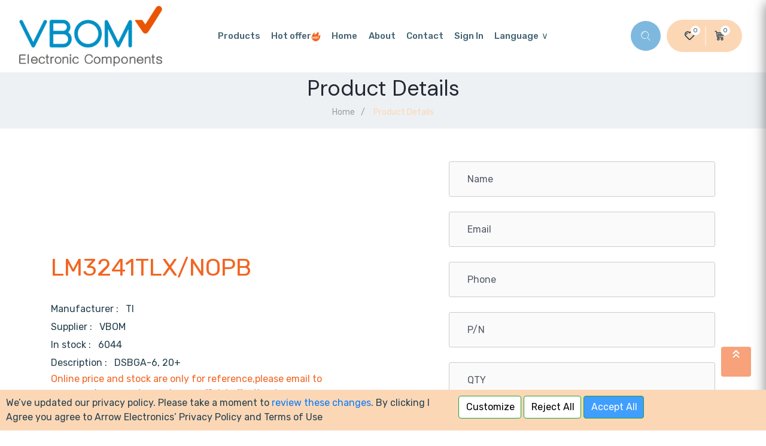

--- FILE ---
content_type: text/html;charset=UTF-8
request_url: https://vbom.com/product-single.html?aWQlM0Q0NzM5MDM=
body_size: 40354
content:
<html lang="en">

<head>

<!-- Google Tag Manager -->
<script>(function(w,d,s,l,i){w[l]=w[l]||[];w[l].push({'gtm.start':
new Date().getTime(),event:'gtm.js'});var f=d.getElementsByTagName(s)[0],
j=d.createElement(s),dl=l!='dataLayer'?'&l='+l:'';j.async=true;j.src=
'https://www.googletagmanager.com/gtm.js?id='+i+dl;f.parentNode.insertBefore(j,f);
})(window,document,'script','dataLayer','GTM-P4P2MT8');</script>
<!-- End Google Tag Manager -->


    <!-- Required meta tags -->
    <meta charset="utf-8">
    <meta name="viewport" content="width=device-width, initial-scale=1, shrink-to-fit=no">

    <!-- Place favicon.ico in the root directory -->
    <link rel="shortcut icon" type="image/x-icon" href="https://vbom-static.oss-eu-central-1.aliyuncs.com/product/favicon.png">

<script>
	window.dataLayer = window.dataLayer || [];
	function gtag() { dataLayer.push(arguments); }
	// 1. 每个页面先默认 不同意追踪 及 不接受 cookie
	gtag('consent', 'default', {
	 analytics_storage: 'denied',
	 ad_storage: 'denied',
	 ad_user_data: 'denied',
	 ad_personalization: 'denied',
	 wait_for_update: 500, 
	 region: [
	  'AT', 'BE', 'BG', 'CY', 'CZ', 'DE', 'DK', 'EE', 'ES', 'FI', 'FR', 'GR', 'HR', 'HU', 'IE', 'IS', 'IT', 'LI', 'LT', 'LU', 'LV', 'MT', 'NL', 'NO', 'PL', 'PT', 'RO', 'SE', 'SI', 'SK'
	 ], // 根据需求修改国家代码。以上默认为欧盟国家代码
	});
 
	gtag('set', 'url_passthrough', true); 
	gtag('set', 'ads_data_redaction', true); 
</script>
<script>
	// 2. 根据用户之前是否同意的选项 在每个页面自动触发 代码同意追踪 及 cookie
	function getCookie(cookieName) {
	 let cookie = {};
	 document.cookie.split(";").forEach(function (el) {
	  let [key, value] = el.split("=");
	  cookie[key.trim()] = value;
	 });
	  return cookie[cookieName];
	}
	let cookievalue = getCookie("is_banner") || '';
	if(cookievalue) {
	 var consent_status = (cookievalue == yes) ? "granted" : "denied"
	 gtag('consent', 'update', {
	  ad_storage: consent_status,
	  analytics_storage: consent_status,
	  ad_user_data: consent_status,
	  ad_personalization: consent_status,
	  region: [
	   'AT', 'BE', 'BG', 'CY', 'CZ', 'DE', 'DK', 'EE', 'ES', 'FI', 'FR', 'GR', 'HR', 'HU', 'IE', 'IS', 'IT', 'LI', 'LT', 'LU', 'LV', 'MT', 'NL', 'NO', 'PL', 'PT', 'RO', 'SE', 'SI', 'SK'
	  ] // 根据需求修改国家代码。以上默认为欧盟国家代码
	 });
	}
</script>
<script>
	// 按钮的代码 给用户 同意 cookie
	document.addEventListener('click', function (e) {
	 const btnAcceptCookie = e.target.innerText.includes('Accept All'); //同意按钮
	 if (!btnAcceptCookie) return;
	 gtag('consent', 'update', {
		'analytics_storage': 'granted',
		'ad_storage': 'granted',
		'ad_user_data': 'granted',
		'ad_personalization': 'granted'
	});
	});
</script>
<script>
	// 按钮的代码 给用户 拒绝 cookie
	document.addEventListener('click', function (e) {
	 const btnRejectCookie = e.target.innerText.includes('Reject All'); //拒绝按钮
	 if (!btnRejectCookie) return;
	 gtag('consent', 'update', {
	  'analytics_storage': 'denied',
	  'ad_storage': 'denied',
	  'ad_user_data': 'denied',
	  'ad_personalization': 'denied'
	 });
	});
</script>    <!-- All CSS -->
    <link rel="stylesheet" href="https://cdn.jsdelivr.net/npm/bootstrap@4.3.1/dist/css/bootstrap.min.css">
    <link rel="stylesheet" href="https://vbom-static.oss-eu-central-1.aliyuncs.com/css/spacing.css">
    <link rel="stylesheet" href="https://vbom-static.oss-eu-central-1.aliyuncs.com/css/main.css">
    <link rel="stylesheet" href="https://vbom-static.oss-eu-central-1.aliyuncs.com/css/style.css">
    <link rel="stylesheet" href="https://vbom-static.oss-eu-central-1.aliyuncs.com/css/cart.css">


    <title>LM3241TLX/NOPB Global IC Supplier </title>
    <meta name="Description" itemprop="description"  content="South Korea's semiconductor industry is exceptionally mature, and we have confidence in VBOM's Integrated Circuit Semiconductor Components.">
    <meta name="Keywords" itemprop="keywords" content="VBOM Co., Ltd, (주)브이봄, PLL, VBOM, Digital Circuit, Electronic, GAL, Components, electronic components, inductors, capacitors, Amplifier, Sensor, Driver, SoC, CPLD">
</head>

<body class="home-page-3">

<!-- Google Tag Manager (noscript) -->
<noscript><iframe src="https://www.googletagmanager.com/ns.html?id=GTM-P4P2MT8"
height="0" width="0" style="display:none;visibility:hidden"></iframe></noscript>
<!-- End Google Tag Manager (noscript) -->

    <div id="app">
        <!-- preloader -->
        <div id="preloader">
            <div class="preloader">
                <span></span>
                <span></span>
            </div>
        </div>
        <!-- preloader end  -->

        <!-- header-area start -->
        <header class="header-area header-style-3" :class="{'sticky-header': isHeader}">
            <div class="header-top">
                <div class="container-fluid">
                    <div class="row align-items-center">
                        <div class="col-xl-3 col-lg-3 col-md-4 col-6">
                            <div class="logo">
                                <a href="https://vbom.com/index.html">
                                    <img src="https://vbom-static.oss-eu-central-1.aliyuncs.com/product/VBOM.png" alt="VBOM Co., Ltd" style="margin-left:-7%">
                                </a>
                            </div>
                        </div>
                        <div class="col-xl-6 d-none d-xl-block">
                            <nav class="main-menu">
                                <ul id="isLogin1">
                                    <li>
                                        <a href="https://vbom.com/product-grid.html">{{common.product}}</a>
                                    </li>
                    <li>
                        <a href="sellwell.html">{{common.hot}}<svg t="1724393476785" class="icon" viewBox="0 0 1024 1024" version="1.1" xmlns="http://www.w3.org/2000/svg" p-id="7866" width="16" height="16"><path d="M360.083744 49.11218l1.227804-1.227805-5.52512 2.455609-0.613902 4.297316 4.911218-5.52512z" fill="#f26522" p-id="7867"></path><path d="M966.619165 319.229169a201.97384 201.97384 0 0 1-82.262901 90.24363 184.170674 184.170674 0 0 1-122.78045 18.417068v-3.683414c5.52512-17.189263 11.05024-33.764624 15.347556-51.567788A601.010301 601.010301 0 0 0 799.637753 184.170674a319.229169 319.229169 0 0 0-45.428766-151.633855c-7.366827-11.05024-15.347556-21.486579-23.328285-32.536819L726.583386 5.52512c-25.783894 34.378526-50.339984 69.370954-77.351683 103.135578a896.297282 896.297282 0 0 1-146.108735 147.950442 375.094274 375.094274 0 0 1-93.927044 56.479007c-12.278045 4.911218-14.733654 4.911218-23.328286-5.525121a67.529247 67.529247 0 0 1-8.594631-12.891947 329.665507 329.665507 0 0 1-12.891947-34.378526A317.387462 317.387462 0 0 1 358.242037 147.33654c3.683413-33.764624 9.822436-67.529247 15.347556-100.679969A1354.882261 1354.882261 0 0 0 204.766475 236.352366a952.162387 952.162387 0 0 0-87.788021 141.197517A631.091511 631.091511 0 0 0 62.341153 527.955933a357.905011 357.905011 0 0 0-6.139022 147.33654 407.631093 407.631093 0 0 0 235.124561 298.970395 552.512023 552.512023 0 0 0 122.78045 41.13145 392.897439 392.897439 0 0 0 300.198199-57.706811 532.253249 532.253249 0 0 0 175.576043-198.904328 584.43494 584.43494 0 0 0 37.448037-83.490706 653.805894 653.805894 0 0 0 27.011699-91.471435 845.957298 845.957298 0 0 0 13.505849-257.838944v-4.911218zM358.242037 757.555374h-54.023398v-97.610457H201.696964v97.610457h-51.567789V520.589106h51.567789V613.902248h102.521675V520.589106H358.242037z m245.560899-30.08121a114.185818 114.185818 0 0 1-85.946314 34.378526 111.730209 111.730209 0 0 1-84.104608-33.764624 117.255329 117.255329 0 0 1-32.53682-85.946315A125.849961 125.849961 0 0 1 431.296405 552.512023a114.185818 114.185818 0 0 1 87.174119-34.992428A108.660698 108.660698 0 0 1 603.802936 552.512023a122.78045 122.78045 0 0 1 31.922917 86.560217A125.849961 125.849961 0 0 1 603.802936 727.474164z m245.560899-165.139705h-74.896074v195.220915h-51.567789V562.334459H654.142921v-41.745353h189.081892z" fill="#f26522" p-id="7868"></path><path d="M512.945404 562.948361a44.200962 44.200962 0 0 0-38.675842 21.486579 105.591187 105.591187 0 0 0-13.50585 55.251202 100.066066 100.066066 0 0 0 13.50585 55.251203 42.359255 42.359255 0 0 0 37.448037 21.486578 43.58706 43.58706 0 0 0 37.448037-20.872676 93.313142 93.313142 0 0 0 13.50585-54.6373 106.205089 106.205089 0 0 0-12.891948-57.092909 39.903646 39.903646 0 0 0-36.834134-20.872677z" fill="#f26522" p-id="7869"></path></svg></a>
                    </li>
                                    <li>
                                        <a href="https://vbom.com/index.html">{{common.home}}</a>
                                    </li>
                                    <li><a href="https://vbom.com/about.html">{{common.about}}</a></li>
                                    <li><a href="https://vbom.com/contact.html">{{common.contact}}</a></li>
                                    <li :class="{'isToken': isToken}">
                                        <a href="https://vbom.com/login.html">{{common.login}}</a>
                                    </li>
                                    <li :class="{'isToken': isToken == false}">
                                        <a href="https://vbom.com/account.html">{{common.account}}</a>
                                    </li>
                                    <li class="has-dropdown">
                                        <a href="#">Language</a>
                                        <ul class="sub-menu">
                                            <li><a href="javascript:void(0);" @click="switchLang('EN_US')">EN</a></li>
                                            <li><a href="javascript:void(0);" @click="switchLang('KO_KR')">한국어</a></li>
                                        </ul>
                                    </li>
                                </ul>
                            </nav>
                        </div>
                        <div class="col-xl-3 col-lg-9 col-md-8 col-6 d-flex justify-content-end align-items-center">



                            <div class="header-search">
                                <a href="javascript:void(0);" @click="isSearch=true"><i class="iconfont icon-tubiao-"></i></a>
                            </div>


                            <div class="attr-menu-2">
                                <ul>
                                    <li>
                                        <a href="https://vbom.com/wish.html">
                                            <i style="font-weight: bold;" class="iconfont icon-xin"></i>
                                            <span>{{wishCount}}</span>
                                        </a>
                                    </li>
                                    <li>
                                        <a href="https://vbom.com/cart.html">
                                            <i style="font-weight: bold;" class="iconfont icon-Cart-"></i>
                                            <span>{{cartCount}}</span>
                                        </a>
                                    </li>
                                </ul>
                            </div>
                            <div class="hamburger-menu">
                                <a href="javascript:void(0);" @click="isShowMenu=true">
                                    <svg width="21px" height="21px">
										<path fill-rule="evenodd" fill="rgb(255, 255, 255)"
											d="M17.883,12.750 C16.696,12.750 15.737,11.790 15.737,10.603 C15.737,9.417 16.696,8.458 17.883,8.458 C19.070,8.458 20.029,9.417 20.029,10.603 C20.029,11.790 19.070,12.750 17.883,12.750 ZM17.883,4.881 C16.696,4.881 15.737,3.921 15.737,2.735 C15.737,1.548 16.696,0.589 17.883,0.589 C19.070,0.589 20.029,1.548 20.029,2.735 C20.029,3.921 19.070,4.881 17.883,4.881 ZM10.014,20.618 C8.828,20.618 7.868,19.659 7.868,18.472 C7.868,17.285 8.828,16.326 10.014,16.326 C11.201,16.326 12.160,17.285 12.160,18.472 C12.160,19.659 11.201,20.618 10.014,20.618 ZM10.014,12.750 C8.828,12.750 7.868,11.790 7.868,10.603 C7.868,9.417 8.828,8.458 10.014,8.458 C11.201,8.458 12.160,9.417 12.160,10.603 C12.160,11.790 11.201,12.750 10.014,12.750 ZM10.014,4.881 C8.828,4.881 7.868,3.921 7.868,2.735 C7.868,1.548 8.828,0.589 10.014,0.589 C11.201,0.589 12.160,1.548 12.160,2.735 C12.160,3.921 11.201,4.881 10.014,4.881 ZM2.146,20.618 C0.959,20.618 -0.000,19.659 -0.000,18.472 C-0.000,17.285 0.959,16.326 2.146,16.326 C3.333,16.326 4.292,17.285 4.292,18.472 C4.292,19.659 3.333,20.618 2.146,20.618 ZM2.146,12.750 C0.959,12.750 -0.000,11.790 -0.000,10.603 C-0.000,9.417 0.959,8.458 2.146,8.458 C3.333,8.458 4.292,9.417 4.292,10.603 C4.292,11.790 3.333,12.750 2.146,12.750 ZM2.146,4.881 C0.959,4.881 -0.000,3.921 -0.000,2.735 C-0.000,1.548 0.959,0.589 2.146,0.589 C3.333,0.589 4.292,1.548 4.292,2.735 C4.292,3.921 3.333,4.881 2.146,4.881 ZM17.883,16.326 C19.070,16.326 20.029,17.285 20.029,18.472 C20.029,19.659 19.070,20.618 17.883,20.618 C16.696,20.618 15.737,19.659 15.737,18.472 C15.737,17.285 16.696,16.326 17.883,16.326 Z" />
									</svg>
                                </a>
                            </div>
                        </div>
                    </div>
                </div>
            </div>
        </header>
        <!-- header-area end -->

        <!-- slide-bar start -->
        <aside class="slide-bar" :class="{'show': isShowMenu}">

            <div class="close-mobile-menu">
                <a href="javascript:void(0);" :class="{'active': isShowMenu}" @click="isShowMenu=false"><i
						class="iconfont icon-icon_wrong"></i></a>
            </div>

            <!-- side-mobile-menu start -->
            <nav class="side-mobile-menu">
                <ul id="mobile-menu-active">
                    <li>
                        <a href="https://vbom.com/product-grid.html">{{common.product}}</a>
                    </li>
                    <li>
                        <a href="sellwell.html">{{common.hot}}<svg t="1724393476785" class="icon" viewBox="0 0 1024 1024" version="1.1" xmlns="http://www.w3.org/2000/svg" p-id="7866" width="16" height="16"><path d="M360.083744 49.11218l1.227804-1.227805-5.52512 2.455609-0.613902 4.297316 4.911218-5.52512z" fill="#f26522" p-id="7867"></path><path d="M966.619165 319.229169a201.97384 201.97384 0 0 1-82.262901 90.24363 184.170674 184.170674 0 0 1-122.78045 18.417068v-3.683414c5.52512-17.189263 11.05024-33.764624 15.347556-51.567788A601.010301 601.010301 0 0 0 799.637753 184.170674a319.229169 319.229169 0 0 0-45.428766-151.633855c-7.366827-11.05024-15.347556-21.486579-23.328285-32.536819L726.583386 5.52512c-25.783894 34.378526-50.339984 69.370954-77.351683 103.135578a896.297282 896.297282 0 0 1-146.108735 147.950442 375.094274 375.094274 0 0 1-93.927044 56.479007c-12.278045 4.911218-14.733654 4.911218-23.328286-5.525121a67.529247 67.529247 0 0 1-8.594631-12.891947 329.665507 329.665507 0 0 1-12.891947-34.378526A317.387462 317.387462 0 0 1 358.242037 147.33654c3.683413-33.764624 9.822436-67.529247 15.347556-100.679969A1354.882261 1354.882261 0 0 0 204.766475 236.352366a952.162387 952.162387 0 0 0-87.788021 141.197517A631.091511 631.091511 0 0 0 62.341153 527.955933a357.905011 357.905011 0 0 0-6.139022 147.33654 407.631093 407.631093 0 0 0 235.124561 298.970395 552.512023 552.512023 0 0 0 122.78045 41.13145 392.897439 392.897439 0 0 0 300.198199-57.706811 532.253249 532.253249 0 0 0 175.576043-198.904328 584.43494 584.43494 0 0 0 37.448037-83.490706 653.805894 653.805894 0 0 0 27.011699-91.471435 845.957298 845.957298 0 0 0 13.505849-257.838944v-4.911218zM358.242037 757.555374h-54.023398v-97.610457H201.696964v97.610457h-51.567789V520.589106h51.567789V613.902248h102.521675V520.589106H358.242037z m245.560899-30.08121a114.185818 114.185818 0 0 1-85.946314 34.378526 111.730209 111.730209 0 0 1-84.104608-33.764624 117.255329 117.255329 0 0 1-32.53682-85.946315A125.849961 125.849961 0 0 1 431.296405 552.512023a114.185818 114.185818 0 0 1 87.174119-34.992428A108.660698 108.660698 0 0 1 603.802936 552.512023a122.78045 122.78045 0 0 1 31.922917 86.560217A125.849961 125.849961 0 0 1 603.802936 727.474164z m245.560899-165.139705h-74.896074v195.220915h-51.567789V562.334459H654.142921v-41.745353h189.081892z" fill="#f26522" p-id="7868"></path><path d="M512.945404 562.948361a44.200962 44.200962 0 0 0-38.675842 21.486579 105.591187 105.591187 0 0 0-13.50585 55.251202 100.066066 100.066066 0 0 0 13.50585 55.251203 42.359255 42.359255 0 0 0 37.448037 21.486578 43.58706 43.58706 0 0 0 37.448037-20.872676 93.313142 93.313142 0 0 0 13.50585-54.6373 106.205089 106.205089 0 0 0-12.891948-57.092909 39.903646 39.903646 0 0 0-36.834134-20.872677z" fill="#f26522" p-id="7869"></path></svg></a>
                    </li>
                    <li>
                        <a href="https://vbom.com/index.html">{{common.home}}</a>
                    </li>
                    <li><a href="https://vbom.com/about.html">{{common.about}}</a></li>
                    <li><a href="https://vbom.com/contact.html">{{common.contact}}</a></li>
                    <li :class="{'isToken': isToken}">
                        <a href="https://vbom.com/login.html">{{common.login}}</a>
                    </li>
                    <li :class="{'isToken': isToken == false}">
                        <a href="https://vbom.com/account.html">{{common.account}}</a>
                    </li>
                    <li class="has-dropdown">
                        <a href="javascript:void(0);" @click="a_hide(2)">Language</a>
                        <ul class="sub-menu" :class="{'mm-show': 2==current}">
                            <li><a href="javascript:void(0);" @click="switchLang('EN_US')">EN</a></li>
                            <li><a href="javascript:void(0);" @click="switchLang('KO_KR')">한국어</a></li>
                        </ul>
                    </li>
                </ul>
            </nav>
            <!-- side-mobile-menu end -->
        </aside>
        <div class="body-overlay" :class="{'active': isShowMenu}" @click="isShowMenu=false"></div>
        <!-- slide-bar end -->

        <!-- main start -->
        <main>

            <!-- breadcrumb-area start -->
            <section class="breadcrumb-area pt-15 pb-15">
                <div class="container">
                    <div class="row justify-content-center">
                        <div class="col-lg-8 text-center">
                            <div class="breadcrumb-content">
                                <h1 class="title">{{common.prodouutDetail}}</h1>
                                <ul>
                                    <li><a href="https://vbom.com/index.html">{{common.home}}</a></li>
                                    <li class="active">{{common.prodouutDetail}}</li>
                                </ul>
                            </div>
                        </div>
                    </div>
                </div>
            </section>
            <!-- breadcrumb-area end -->



            <!-- product-area start -->
            <div class="product-area pt-35 pb-30">
                <div class="container">


                    <div class="row align-items-center mb-100">

                        <div class="col-xl-6">
                            <div class="product-details mt-lg-15 mt-md-40 mt-xs-40">
                                <h4><a href="#" id="partsNo">LM3241TLX/NOPB</a></h4>
                                <!--<span class="price" style="width: calc(.2em + .98rem + 2px);"> $ </span> -->
                                <span class="price" id="price" style="width: calc(1em + .98rem + 2px);">  <!-- {{partsDetail.price}}  --></span>


                                <div class="text">
                                    <p>
                                        Manufacturer : &nbsp;&nbsp;<span id="manufacturer">TI</span>
                                    </p>
                                </div>
                                <div class="text">
                                    <p>
                                        Supplier :&nbsp;&nbsp; <span id="supplier">VBOM</span>
                                    </p>
                                </div>


                                <div class="product-serial">
                                    <span>In stock :&nbsp;&nbsp;</span>
                                    <a href="#" id="stock">6044</a>
                                </div>
                                <div class="product-serial">
                                    <span>Description :&nbsp;&nbsp;</span>
                                    <a href="#" id="stock">DSBGA-6, 20+</a>
                                </div>
                               <p style="color: #f26522;">Online price and stock are only for reference,please email to <span id="vbomEmail" style="color: #2980b9;"><a href='mailto:sales@vbom.com' class='simple'>jeju@vbom.com</a></span> to receive an official offer,thanks.</p>

                                <script>
                                    var Arr = ["<a href='mailto:tw@vbom.com' class='simple'>tw@vbom.com</a>","<a href='mailto:jeju@vbom.com' class='simple'>jeju@vbom.com</a>", "<a href='mailto:sales@vbom.com' class='simple'>sales@vbom.com</a>", "<a href='mailto:busan@vbom.com' class='simple'>busan@vbom.com</a>", "<a href='mailto:suwon@vbom.com' class='simple'>suwon@vbom.com</a>", "<a href='mailto:Daegu@vbom.com' class='simple'>Daegu@vbom.com</a>"];
                                    var n = Math.floor(Math.random() * Arr.length + 1) - 1;
                                    document.getElementById("vbomEmail").innerHTML = Arr[n];
                                </script>


                                <!--  <div class="product-action-box mt-25 mb-40">
                                    <div class="product-quantity">
                                        <span class="quantity">
										<span class="minus iconfont icon-jian" @click="changeMoney(partsDetail, -1)"></span>
                                        <input class="current-value" id="currentNum" type="text" value="1" readonly>
                                        <span class="plus iconfont icon-jia1" @click="changeMoney(partsDetail, 1)"></span>
                                        </span>
                                    </div>
                                    <div class="row mt-10" style="padding-left: 0px;"><br/>
                                        <div class="add-to-cart col-xl-6 col-lg-6 col-md-6" style="margin:5px 0;">
                                            <a class="btn btn-gra" :class="{a_disable: partsDetail.stock &lt; 1}" href="javascript:void(0);" @click="insertCart(partsDetail)">{{common.cart}}</a>
                                        </div>
                                        <div class="add-to-cart col-xl-6 col-lg-6 col-md-6" style="margin:5px 0;">
                                            <a class="btn btn-gra" :class="{a_disable: partsDetail.stock &lt; 1}" href="javascript:void(0);" @click="paymentParts(partsDetail)">{{common.payment}}</a>
                                        </div>
                                    </div>
                                </div>

                                <div class="row col-xl-12 col-lg-12 col-md-12">

                                    <div class="col-xl-5 col-lg-5 col-md-5">
                                        <span>{{common.sales1}}:&nbsp;&nbsp;</span>
                                        <a id="sales">{{partsDetail.sales}}</a>
                                    </div>
                                    <div class="col-xl-5 col-lg-5 col-md-5">
                                        <span>{{common.pageviews}}:&nbsp;&nbsp;</span>
                                        <a id="searchCount">{{partsDetail.searchCount}}</a>
                                    </div>

                                </div> -->

                            </div>
                        </div>

                        <div class="col-xl-1 col-lg-9" style="width: 5px;"></div>


                        <div class="col-xl-5 col-lg-9 pt-20">
                            <div class="contact-form-wrap">
                                <form action="#">
                                    <div class="row">


                                        <div class="col-lg-12">
                                            <div class="form-group">
                                                <input type="name" name="sname" id="sname" v-model="sname" maxlength="100" :placeholder="common.upName">
                                                <span class="form-icon"><i class="fal fa-name"></i></span>
                                            </div>
                                        </div>

                                        <div class="col-lg-12">
                                            <div class="form-group">
                                                <input type="email" name="email" id="email" v-model="email" maxlength="100" :placeholder="common.pe">
                                                <span class="form-icon"><i class="fal fa-email"></i></span>
                                            </div>
                                        </div>


                                        <div class="col-lg-12">
                                            <div class="form-group">
                                                <input type="phone" name="phone" id="phone" v-model="phone" maxlength="20" :placeholder="common.pt">
                                                <span class="form-icon"><i class="fal fa-mobile"></i></span>
                                            </div>
                                        </div>

                                        <div class="col-lg-12">
                                            <div class="form-group">
                                                <input type="text" name="parNo" id="parNo" v-model="parNo" maxlength="50" :placeholder="common.pn">
                                                <span class="form-icon"><i class="fal fa-pn"></i></span>
                                            </div>
                                        </div>

                                        <div class="col-lg-12">
                                            <div class="form-group">
                                                <input type="number" name="qty" id="qty" v-model="qty" :placeholder="common.qty">
                                                <span class="form-icon"><i class="fal fa-qty"></i></span>
                                            </div>
                                        </div>

                                        <div class="col-lg-12">
                                            <div class="form-group">
                                                <input type="number" name="partp" id="partp" v-model="partp" :placeholder="common.tp">
                                                <span class="form-icon"><i class="fal fa-partp"></i></span>
                                            </div>
                                        </div>

                                        <div class="col-lg-12">
                                            <button class="btn btn-theme" type="button" @click="insertContact">
												 submit 
											</button>
                                        </div>
                                    </div>
                                </form>
                            </div>
                        </div>





                    </div>
                    <!-- <div class="row">
                        <div class="col-xl-12">
                            <div class="review-tab-wrapper">
                                <div class="nav review-tab" id="review-tabs" role="tablist">
                                    <a class="active show" id="r-tabs-1" data-toggle="tab" href="#r-tab-1" role="tab" aria-controls="r-tab-1" aria-selected="true">
										{{common.description}}
									</a>
                                    <a id="r-tabs-2" data-toggle="tab" href="#r-tab-2" role="tab" aria-controls="r-tab-2" aria-selected="false">
										{{common.information}}
									</a>
                                    <a id="r-tabs-3" data-toggle="tab" href="#r-tab-3" role="tab" aria-controls="r-tab-3" aria-selected="false">
										{{common.comment}}
									</a>
                                </div>
                                <div class="tab-content review-tab-content" id="review-tabs-content">
                                    <div class="tab-pane fade active show" id="r-tab-1" role="tabpanel" aria-labelledby="r-tabs-1">
                                        <p id="description">
                                            {{partsDetail.description}}
                                        </p>
                                    </div>
                                    <div class="tab-pane fade" id="r-tab-2" role="tabpanel" aria-labelledby="r-tabs-2">
                                        <p>
                                            none
                                        </p>
                                    </div>
                                    <div class="tab-pane fade" id="r-tab-3" role="tabpanel" aria-labelledby="r-tabs-3">
                                        <p>
                                            none
                                        </p>
                                    </div>
                                </div>
                            </div>
                        </div>
                    </div> -->
                </div>
            </div>
            <!-- product-area end -->
        </main>
        <!-- main end -->


        <!-- search-area start -->
        <div class="search-area" :class="{'active': isSearch}">
            <div class="search-area-bg"></div>
            <a href="javascript:void(0);" class="search-close" @click="isSearch=false">
                <i class="iconfont icon-icon_wrong"></i>
            </a>
            <div class="search-form">
                <div class="container">
                    <div class="row justify-content-center">
                        <div class="col-xl-8">
                            <form method="post" action="" onsubmit="return false;">
                                <input type="text" placeholder="Search here...">
                                <button class="iconfont icon-tubiao-" type="button" @click="srarchBtn">
                            
                        </button>
                            </form>
                        </div>
                    </div>
                </div>
            </div>
        </div>
        <!-- search-area end -->

<!-- footer-area end -->
        <footer class="footer-area footer-style-2">
            <div class="footer-top pt-60 pb-38">
                <div class="container">
                    <div class="row">
                        <div class="col-xl-3 col-lg-3 col-md-4">
                            <div class="footer-widget about-widget">
                                <div class="about-logo">
                                    <a href="https://vbom.com">
                                        <img src="assets/img/logo/VBOM.png?v=1.0" alt="VBOM Co., Ltd">
                                    </a>
                                </div>
                                <div class="about-logo">
		        <a href="https://vbom-static.oss-eu-central-1.aliyuncs.com/pdf/ISO9001%2614001.pdf" target="_blank">
                                        <img src="https://vbom-static.oss-eu-central-1.aliyuncs.com/vb-home/vbom-ISO.jpg" alt="(주)브이봄">
                                    </a>
                                </div>

                            </div>
                        </div>
                        <div class="col-xl-4 col-lg-4 col-md-4">
                            <div class="footer-widget links-widgets">
                                <h4 class="widget-title">{{common.address}}</h4>
                                <ul>
                                    <li><a>{{common.companyAddress}}</a></li>

                                    <li></li>
                                    <li>
                                        <img src="https://vbom-static.oss-eu-central-1.aliyuncs.com/img/kakao.jpg" width="110px" height="120px" style="margin-left: 5px;" alt="(주)브이봄">
                                        <img src="https://vbom-static.oss-eu-central-1.aliyuncs.com/img/WA.jpg" width="110px" height="120px" style="margin-left: 5px;" alt="(주)브이봄">
                                    </li>

                                </ul>
                            </div>
                        </div>
                        <div class="col-xl-2 col-lg-2 col-md-4">
                            <div class="footer-widget links-widgets">
                                <h4 class="widget-title">{{common.contact}}</h4>
                                <ul>
                                    <li>{{common.tel}}:</li>
                                    <li><a>+82-2-2038-3289</a></li>
                                    <li><a>+82-70-4322-5575</a></li>
                                    <li><a>+82-70-4322-5576</a></li>
                                    <li>{{common.fax}}:</li>
                                    <li><a>+82-70-4009-7990</a></li>
                                </ul>
                            </div>
                        </div>
                        <div class="col-xl-3 col-lg-3 col-md-4">
                            <div class="footer-widget links-widgets">
                                <h4 class="widget-title">{{common.email}}</h4>
                                <ul>
                                    <li>{{common.sales}}:</li>
                                    <li><a href="mailto:sales@vbom.com" class="simple">sales@vbom.com</a></li>
                                    <li><a href="mailto:jeju@vbom.com" class="simple">jeju@vbom.com</a></li>
                                    <li>{{common.support}}:</li>
                                    <li><a>busan@vbom.com</a></li>
                                </ul>
                            </div>
                        </div>
                    </div>
                </div>
            </div>
            <div class="footer-bottom">
                <div class="container">
                    <div class="row footer-border pt-20 pb-20">
                        <div class="col-xl-5 col-lg-5 mb-md-10 mb-xs-10">
                            <div class="copyright">
                                {{common.all}}
                            </div>
                        </div>
                        <div class="col-xl-7 col-lg-7">
                            <div class="footer-menu">
                                <ul>

                                    <li><a href="contact.html">{{common.contactUs}}</a></li>
                                    <li><a href="privacy.html">Terms & Condition</a></li>
                                    <li><a href="privacy.html">Privacy Policy</a></li>
                                </ul>
                            </div>
                        </div>
                    </div>
                </div>
            </div>
        </footer>
        <!-- footer-area end -->
        <div id="scrollUp" @click="backTop"><svg t="1692771369388" class="icon" viewBox="0 0 1024 1024" version="1.1" xmlns="http://www.w3.org/2000/svg" p-id="2366" width="25" height="25"><path d="M533.333333 593.066667L358.4 768 298.666667 708.266667l234.666666-234.666667 234.666667 234.666667-59.733333 59.733333-174.933334-174.933333z m0-256L358.4 512 298.666667 448 533.333333 213.333333l234.666667 234.666667-59.733333 59.733333-174.933334-170.666666z" fill="#ffffff" p-id="2367"></path></svg>
		</div>
	

      <div v-if="isBanner"  style="position: fixed; bottom: 0;  width: 100%; background-color: #fcd7b6; z-index: 99999;display: flex; justify-content: center;" >
        <div style="display: flex; justify-content: center; align-items: center; padding: 0 5px; width: 60%; padding: 10px;">
          <p>We’ve updated our privacy policy. Please take a moment to 
            <a href="privacy.html">review these changes</a>. 
            By clicking I Agree you agree to Arrow Electronics’ Privacy Policy and Terms of Use</p>
        </div>
        <div class="" style=" margin: 10px; width: 40%;">
          <button style="padding-right:10px; background-color: #FFFFFF; color:#000" class="btn btn-theme" type="button" @click="ConsentBanner" >Customize</button>
          <button style="padding-right:10px; background-color: #FFFFFF; color:#000" class="btn btn-theme" type="button" >Reject All</button>
          <button style="padding-right:10px; background-color: #409EFF;" class="btn btn-theme" type="button" @click="ConsentBanner" >Accept All</button>
        </div>
      </div>    </div>
    <!-- Optional JavaScript -->
    <!-- <script src="https://cdn.staticfile.org/jquery/3.4.1/jquery.min.js"></script> -->
    <!-- <script src="https://cdnjs.cloudflare.com/ajax/libs/jquery/3.4.1/jquery.min.js"></script> -->
    <script src="https://cdn.jsdelivr.net/npm/jquery@3.4.1/dist/jquery.min.js"></script>
    <!-- <script src="https://cdn.jsdelivr.net/npm/bootstrap@4.3.1/dist/js/bootstrap.min.js"></script> -->
    <script src="https://vbom-static.oss-eu-central-1.aliyuncs.com/js/bootstrap.min.js"></script> -->
    <!-- <script src="https://cdn.staticfile.org/axios/0.18.0/axios.min.js"></script> -->
    <!-- <script src="https://cdnjs.cloudflare.com/ajax/libs/axios/0.18.0/axios.min.js"></script> -->
    <script src="https://cdn.jsdelivr.net/npm/axios@0.18.0/dist/axios.min.js"></script>
    <!-- <script src="https://cdn.staticfile.org/vue/2.6.14/vue.min.js"></script> -->
    <!-- <script src="https://cdnjs.cloudflare.com/ajax/libs/vue/2.6.14/vue.min.js"></script> -->
    <script src="https://cdn.jsdelivr.net/npm/vue@2.6.14/dist/vue.min.js"></script>
    <!-- jQuery first, then Popper.js, then Bootstrap JS -->
    <script src="https://vbom-static.oss-eu-central-1.aliyuncs.com/js/promise.js"></script>
    <script src="https://vbom-static.oss-eu-central-1.aliyuncs.com/js/ui.js"></script>
    <!--  <script src="https://vbom-static.oss-eu-central-1.aliyuncs.com/js/popper.min.js"></script> -->
   <!--  <script src="https://vbom-static.oss-eu-central-1.aliyuncs.com/js/swiper.min.js"></script> -->
    <!-- <script src="https://vbom-static.oss-eu-central-1.aliyuncs.com/js/metisMenu.min.js"></script> -->
    <script src="https://vbom-static.oss-eu-central-1.aliyuncs.com/js/jquery.magnific-popup.min.js"></script>
    <script src="https://vbom-static.oss-eu-central-1.aliyuncs.com/js/imagesloaded.pkgd.min.js"></script>
    <script src="https://vbom-static.oss-eu-central-1.aliyuncs.com/js/isotope.pkgd.min.js"></script>
    <script src="https://vbom-static.oss-eu-central-1.aliyuncs.com/js/jquery.appear.js"></script>
    <script src="https://raw.githubusercontent.com/HubSpot/odometer/v0.4.8/odometer.min.js"></script>

    <script src="https://vbom-static.oss-eu-central-1.aliyuncs.com/js/script.js"></script>
    <script src="https://vbom-static.oss-eu-central-1.aliyuncs.com/js/parent/cookie.js"></script>
    <script src="https://vbom-static.oss-eu-central-1.aliyuncs.com/js/axios.js"></script>
    <script src="https://vbom-static.oss-eu-central-1.aliyuncs.com/js/parent/single.js"></script>

<!--Start of Tawk.to Script-->
<script type="text/javascript">
var Tawk_API=Tawk_API||{}, Tawk_LoadStart=new Date();
(function(){
var s1=document.createElement("script"),s0=document.getElementsByTagName("script")[0];
s1.async=true;
s1.src='https://embed.tawk.to/6253cd9d7b967b117989fdb1/1g0blmcdb';
s1.charset='UTF-8';
s1.setAttribute('crossorigin','*');
s0.parentNode.insertBefore(s1,s0);
})();
</script>
<!--End of Tawk.to Script-->

</body>

</html>

--- FILE ---
content_type: text/css
request_url: https://vbom-static.oss-eu-central-1.aliyuncs.com/css/main.css
body_size: 20706
content:
@charset "UTF-8";

/* 1. Theme default css */

@import url("https://fonts.googleapis.com/css2?family=DM+Sans:wght@400;500;700&family=Poppins:wght@300;400;500;600;700;800&Nunito:wght@400&family=Rubik:wght@300;400;500;700;900&display=swap");
body {
    color: #243f4d;
    font-size: 16px;
    font-family: "Rubik", sans-serif;
    font-weight: 400;
}

img {
    max-width: 100%;
    -webkit-transition: all 0.3s linear 0s;
    -moz-transition: all 0.3s linear 0s;
    -ms-transition: all 0.3s linear 0s;
    -o-transition: all 0.3s linear 0s;
    transition: all 0.3s linear 0s;
}

/*==============================
	 table
==============================*/
/*
@media screen and (max-width: 770px) {
    table {
        border: 0;
    }
    table caption {
        font-size: 1.3em;
    }
    table thead {
        display: none;
    }
    table tr {
        display: block;
        margin-bottom: 10px;
    }
    table td {
        position: relative;
        border-bottom: 1px solid #ddd;
        display: block;
        font-size: .8em;
        text-align: right;
    }
    table td::before {
        position: absolute;
        left: 10px;
        righht: 0;
        content: attr(data-label);
        font-weight: bold;
        text-transform: uppercase;
    }
    table td:last-child {
        border-bottom: 0;
    }
	.table {
		min-width: 400px;
	}
}
*/


/*==============================
	end table
==============================*/


/*会展信息*/

img#imgadg {
    height: 100% !important;
}


/* 
@media (min-width: 1370px) {
    img#imgadg {
        height: 640px !important;
    }
} */


/* 
@media only screen and (main-width: 1370px) and (orientation: portrait) {
    img#imgadg {
        height: 640px !important;
    }
} */


/* Shadow and Outline */

a {
    text-decoration: none;
    -webkit-transition: all 0.3s linear 0s;
    -moz-transition: all 0.3s linear 0s;
    -ms-transition: all 0.3s linear 0s;
    -o-transition: all 0.3s linear 0s;
    transition: all 0.3s linear 0s;
}

a:active,
a:hover {
    text-decoration: none;
}

#isLogin1 .isToken,
#isLogin2 .isToken,
#mobile-menu-active .isToken {
    display: none;
    border: 1px solid red;
}

.product-status .amount .edit-qty-box .increase {
    border: none;
    vertical-align: middle;
    cursor: pointer;
}

.product-status .amount .edit-qty-box .number {
    text-align: center;
    border: 1px solid #dedede;
    vertical-align: middle;
    width: calc(1.5em + .75rem + 2px);
}

.product-status textarea,
span {
    width: calc(12em + .98rem + 2px);
    text-align: center;
}

.product-status .text_display {
    display: none;
}

button,
.btn {
    -webkit-transition: all 0.3s linear 0s;
    -moz-transition: all 0.3s linear 0s;
    -ms-transition: all 0.3s linear 0s;
    -o-transition: all 0.3s linear 0s;
    transition: all 0.3s linear 0s;
}

button:active,
button:hover,
button:focus,
.btn:active,
.btn:hover,
.btn:focus {
    outline: 0;
}

button:focus,
input:focus,
input:focus,
textarea,
textarea:focus,
.btn:focus {
    outline: 0;
    box-shadow: none;
}

.form-control:focus {
    color: #333333;
    background-color: transparent;
    outline: 0;
    box-shadow: none;
}

.btn:hover,
.btn:focus {
    outline: 0;
    box-shadow: none;
    color: #fff;
}


/* Heading */

h1,
h2,
h3,
h4,
h5,
h6 {
    font-family: "DM Sans", sans-serif;
    color: #333333;
    font-weight: 700;
    margin-bottom: 20px;
}

h1 a,
h2 a,
h3 a,
h4 a,
h5 a,
h6 a {
    color: inherit;
}

h1 {
    font-size: 48px;
    line-height: 1.3;
}

h2 {
    font-size: 36px;
    line-height: 1.3;
}

h3 {
    font-size: 28px;
    line-height: 1.3;
}

h4 {
    font-size: 24px;
    line-height: 1.2;
}

h5 {
    font-size: 20px;
    line-height: 1.2;
}

h6 {
    font-size: 16px;
    line-height: 1.2;
}

hr {
    margin: 20px 0;
    border-color: #352323;
}

ol {
    list-style: decimal;
}

ol ol ol {
    list-style: lower-roman;
}

ol ol {
    list-style: lower-alpha;
}

p:last-child {
    margin-bottom: 0;
}


/* Form */

label {
    color: #ddd;
    cursor: pointer;
    font-size: 16px;
    font-weight: 400;
}

*::-moz-selection {
    background: #23a036;
    color: #fff;
    text-shadow: none;
}

::-moz-selection {
    background: #23a036;
    color: #fff;
    text-shadow: none;
}

::selection {
    background: #23a036;
    color: #fff;
    text-shadow: none;
}


/* Placeholder */

*::-moz-placeholder {
    color: #243f4d;
    font-size: 16px;
    opacity: 1;
}

*::placeholder {
    color: #243f4d;
    font-size: 16px;
    opacity: 1;
}


/* Button */

.btn-theme {
    color: #fff;
    border-color: #23a036;
    background: #23a036;
}

.btn-theme:hover {
    background: #23a036;
    color: #fff;
    border-color: #23a036;
}

.btn-rounded {
    border-radius: 100% !important;
}

.btn-square {
    border-radius: 0 !important;
}


/* Bg Color */

.bg-gray {
    background: #ddd;
}

.bg-white {
    background: #fff;
}

.bg-black {
    background: #000;
}

.bg-theme {
    background: #23a036;
}

.bg-dark {
    background-color: #101a23 !important;
}

.bg-off-white {
    background-color: #f7f7f7;
}

.bg-off-white-2 {
    background-color: #f1f8ff;
}

.bg-blue {
    background-color: #4c87ff !important;
}

.bg-yellow {
    background-color: #fea116 !important;
}

.bg-pink {
    background-color: #fc4557 !important;
}

.bg-egg-blue {
    background-color: #1cb5a3 !important;
}

.bg-purple {
    background-color: #5851a7 !important;
}


/* Text Color */

.gray-color {
    background: #ddd;
}

.white-color {
    color: #fff;
}

.black-color {
    color: #000;
}

.theme-color {
    color: #23a036;
}


/* Others Common Css Here :) */

#scrollUp {
    position: fixed;
    bottom: 90px;
    right: calc(1.2em + .25rem + 2px);
    background: #23a036;
    height: 50px;
    width: 50px;
    text-align: center;
    line-height: 50px;
    color: #fff;
    font-size: 16px;
    border: 0;
    border-radius: 4px;
    font-weight: 700;
    opacity: 0.6;
    cursor: pointer;
    z-index: 9999;
}

#scrollUp:hover {
    opacity: 1;
}

.table-row {
    display: table;
    width: 100%;
    height: 100%;
}

.table-cell {
    display: table-cell;
    vertical-align: middle;
    width: 100%;
}

.f-left {
    float: left;
}

.f-right {
    float: right;
}

.fix {
    overflow: hidden;
}

.separator {
    border-top: 1px solid #f2f2f2;
}

.bg-fix {
    background-repeat: no-repeat;
    background-size: cover;
    background-position: center center;
}

.swiper-button-next:after,
.swiper-button-prev:after {
    display: none;
}

.dark #preloader {
    background-color: #232323;
}

#preloader {
    position: fixed;
    top: 0;
    left: 0;
    right: 0;
    bottom: 0;
    background-color: #f7f7f7;
    z-index: 999999;
}

.preloader {
    width: 50px;
    height: 50px;
    display: inline-block;
    padding: 0px;
    text-align: left;
    box-sizing: border-box;
    position: absolute;
    top: 50%;
    left: 50%;
    margin-left: -25px;
    margin-top: -25px;
}

.preloader span {
    position: absolute;
    display: inline-block;
    width: 50px;
    height: 50px;
    border-radius: 100%;
    background: #23a036;
    -webkit-animation: preloader 1.1s linear infinite;
    animation: preloader 1.1s linear infinite;
}

.preloader span:last-child {
    animation-delay: -0.8s;
    -webkit-animation-delay: -0.8s;
}

@keyframes preloader {
    0% {
        transform: scale(0, 0);
        opacity: 0.5;
    }
    100% {
        transform: scale(1, 1);
        opacity: 0;
    }
}

@-webkit-keyframes preloader {
    0% {
        -webkit-transform: scale(0, 0);
        opacity: 0.5;
    }
    100% {
        -webkit-transform: scale(1, 1);
        opacity: 0;
    }
}


/* Overlay */

[data-overlay] {
    position: relative;
    background-size: cover;
    background-repeat: no-repeat;
    background-position: center center;
}

[data-overlay]::before {
    position: absolute;
    left: 0;
    top: 0;
    right: 0;
    bottom: 0;
    content: "";
}

[data-overlay=light]::before {
    background-color: #fff;
}

[data-overlay=dark]::before {
    background-color: #000;
}

[data-overlay=theme]::before {
    background-color: #23a036;
}

[data-opacity="1"]::before {
    opacity: 0.1;
}

[data-opacity="2"]::before {
    opacity: 0.2;
}

[data-opacity="3"]::before {
    opacity: 0.3;
}

[data-opacity="4"]::before {
    opacity: 0.4;
}

[data-opacity="5"]::before {
    opacity: 0.5;
}

[data-opacity="6"]::before {
    opacity: 0.6;
}

[data-opacity="7"]::before {
    opacity: 0.7;
}

[data-opacity="8"]::before {
    opacity: 0.8;
}

[data-opacity="9"]::before {
    opacity: 0.9;
}

.slide-bar {
    position: fixed;
    overflow-y: auto;
    top: 0;
    padding: 25px 20px;
    height: 100%;
    display: block;
    background-color: #ffffff;
    z-index: 1020;
    -webkit-transition: all 600ms cubic-bezier(0.785, 0.135, 0.15, 0.86);
    -moz-transition: all 600ms cubic-bezier(0.785, 0.135, 0.15, 0.86);
    transition: all 600ms cubic-bezier(0.785, 0.135, 0.15, 0.86);
    box-shadow: -5px 0 20px -5px rgba(0, 0, 0, 0.5);
}


/* 不同分辨率访问时显示隐藏 */

@media (min-width: 620px) {
    .slide-bar {
        right: -38%;
        width: 38%;
    }
}

@media (max-width: 620px) {
    .slide-bar {
        right: -70%;
        width: 70%;
    }
}


/* 会展图片start */

#huiz #adg #imgadg {
    height: 100% !important;
}

@media (max-width: 1270px) {
    #huiz #adg #imgadg {
        height: 640px !important;
    }
}


/* 会展图片and */

.slide-bar.show {
    right: 0;
}

.open-mobile-menu {
    display: inline-block;
}

.open-mobile-menu a {
    display: block;
    width: 50px;
    height: 50px;
    background: #212121;
    text-align: center;
    line-height: 50px;
    font-size: 20px;
    margin-left: 20px;
    color: #fff;
}

.open-mobile-menu a:hover {
    background: #23a036;
}

.open-mobile-menu a.active {
    background: #23a036;
}

.close-mobile-menu a {
    color: #212121;
    position: relative;
    z-index: 2;
    font-size: 16px;
    top: -10px;
    left: 0;
}

.close-mobile-menu a:hover {
    color: #ff0000;
}

.on-side {
    overflow: hidden;
}

.body-overlay {
    background-color: rgba(0, 0, 0, 0.5);
    height: 100%;
    width: 100%;
    position: fixed;
    top: 0;
    z-index: 1010;
    left: 0;
    opacity: 0;
    display: none;
    -webkit-transition: all 0.3s linear 0s;
    -moz-transition: all 0.3s linear 0s;
    -ms-transition: all 0.3s linear 0s;
    -o-transition: all 0.3s linear 0s;
    transition: all 0.3s linear 0s;
}

.body-overlay.active {
    opacity: 1;
    display: block;
}

.side-mobile-menu ul {
    list-style: none;
    margin: 0;
    padding: 0;
}

.side-mobile-menu ul li a {
    padding: 13px 0;
    display: block;
    border-bottom: 1px solid rgba(0, 0, 0, 0.05);
    font-size: 16px;
    color: #101a23;
    font-weight: 700;
    text-transform: uppercase;
    position: relative;
}

.side-mobile-menu ul li a:hover {
    color: #23a036;
    padding-left: 5px;
}

.side-mobile-menu ul li a[aria-expanded=true] {
    color: #23a036;
}

.side-mobile-menu ul li a[aria-expanded=true]:before {
    background: #23a036;
    border-color: #23a036;
}

.side-mobile-menu ul li ul {
    padding-left: 0;
    list-style: none;
}

.side-mobile-menu ul li ul li {
    padding-left: 15px;
}

.side-mobile-menu ul li ul li:hover>a {
    color: #23a036;
    padding-left: 20px;
}

.side-mobile-menu ul li ul li:hover>a:before {
    background: #23a036;
    border-color: #23a036;
}

.side-mobile-menu ul li ul li a {
    position: relative;
    padding-left: 15px;
    text-transform: capitalize;
    font-size: 16px;
}

.side-mobile-menu ul li ul li a:before {
    content: "";
    width: 8px;
    height: 8px;
    position: absolute;
    left: 0;
    top: 50%;
    transform: translateY(-50%);
    border: 2px solid #101a23;
    border-radius: 50%;
}

.side-mobile-menu ul li ul li a[aria-expanded=true] {
    padding-left: 20px;
}

.side-mobile-menu ul li.has-dropdown>a:after {
    position: absolute;
    content: "";
    width: 8px;
    height: 8px;
    border-width: 2px 0 0 2px;
    border-style: solid;
    border-color: initial;
    right: 16px;
    top: 50%;
    -webkit-transform: rotate(-45deg) translateY(-50%);
    transform: rotate(-45deg) translateY(-50%);
    -webkit-transform-origin: top;
    transform-origin: top;
    transition: all 0.3s ease-out;
}

.side-mobile-menu ul li.has-dropdown a[aria-expanded=true]:after {
    -webkit-transform: rotate(-135deg) translateY(-50%);
    transform: rotate(-135deg) translateY(-50%);
}


/* 2. Header */

.header-area {
    padding: 10px 55px;
}

@media (min-width: 1200px) and (max-width: 1500px) {
    .header-area {
        padding: 10px 15px;
    }
}

@media (min-width: 992px) and (max-width: 1200px) {
    .header-area {
        padding: 10px 15px;
    }
}

@media (min-width: 768px) and (max-width: 991px) {
    .header-area {
        padding: 10px 15px;
    }
}

@media (max-width: 767px) {
    .header-area {
        padding: 10px 15px;
    }
}

.header-style-1 {
    position: absolute;
    left: 0;
    top: 40px;
    width: 100%;
    z-index: 99;
}

@media (max-width: 767px) {
    .header-style-1 {
        top: 15px;
    }
}

.main-menu ul {
    list-style: none;
    padding: 0;
    margin: 0;
}

.main-menu ul li {
    display: inline-block;
    margin-right: 30px;
    position: relative;
}

@media (min-width: 1200px) and (max-width: 1500px) {
    .main-menu ul li {
        margin-right: 35px;
    }
}

@media (min-width: 990px) and (max-width: 1200px) {
    .main-menu ul li {
        margin-right: 20px;
    }
}

.main-menu ul li:last-child {
    margin-right: 0;
}

.main-menu ul li:hover>a {
    color: #222222;
}

.main-menu ul li:hover ul.sub-menu {
    visibility: visible;
    opacity: 1;
    top: 100%;
}

.main-menu ul li a {
    display: block;
    color: #fff;
    font-size: 15px;
    font-weight: 500;
    font-family: "Rubik", sans-serif;
    padding: 15px 0;
}

.main-menu ul li ul.sub-menu {
    border-top: 2px solid #222;
    position: absolute;
    left: 0;
    top: 110%;
    width: 250px;
    background: #fff;
    box-shadow: 0 15px 30px 0 rgba(0, 3, 143, 0.1);
    text-align: left;
    padding: 5px 0;
    z-index: 999;
    visibility: hidden;
    opacity: 0;
    -webkit-transition: all 0.3s linear 0s;
    -moz-transition: all 0.3s linear 0s;
    -ms-transition: all 0.3s linear 0s;
    -o-transition: all 0.3s linear 0s;
    transition: all 0.3s linear 0s;
}

.main-menu ul li ul.sub-menu li {
    display: block;
    margin: 0;
}

.main-menu ul li ul.sub-menu li a {
    display: block;
    color: #151f2d;
    padding: 10px 30px;
    text-transform: capitalize;
    position: relative;
}

.main-menu ul li ul.sub-menu li a:hover {
    color: #23a036;
}

.main-menu ul li.has-dropdown>a:after {
    content: "∨";
    font-family: "Font Awesome 5 Pro";
    margin-left: 5px;
}

.menu-white ul li a {
    color: #fff;
}

.menu-white ul li a:hover {
    color: #222222;
}

.attr-menu {
    display: inline-block;
    padding: 0 28px;
    border-radius: 50px;
    background: rgba(35, 160, 54, 0.2);
    margin-right: 45px;
}

@media (min-width: 1200px) and (max-width: 1500px) {
    .attr-menu {
        margin-left: 45px;
    }
}

@media (min-width: 992px) and (max-width: 1200px) {
    .attr-menu {
        background: #fff;
    }
}

@media (min-width: 768px) and (max-width: 991px) {
    .attr-menu {
        background: #fff;
    }
}

@media (max-width: 767px) {
    .attr-menu {
        display: none;
    }
}

.attr-menu ul {
    list-style: none;
    padding: 0;
    margin: 0;
}

.attr-menu ul li {
    display: inline-block;
    margin-right: 30px;
}

.attr-menu ul li:last-child {
    margin-right: 0;
}

.attr-menu ul li a {
    display: inline-block;
    color: #23a036;
    font-size: 15px;
    padding: 15px 0;
}

.attr-menu ul li a:hover {
    color: #222;
}

.hamburger-menu,
.header-style-3 .hamburger-menu {
    display: none;
}


/* 不同分辨率访问时显示隐藏 */

@media (min-width: 1200px) {
    .hamburger-menu,
    .header-style-3 .hamburger-menu {
        display: none;
    }
}

@media (max-width: 1200px) {
    .hamburger-menu,
    .header-style-3 .hamburger-menu {
        display: inline-block;
    }
}

.hamburger-menu a {
    display: inline-block;
}

.hamburger-menu a svg path {
    fill: #23a036;
    -webkit-transition: all 0.3s linear 0s;
    -moz-transition: all 0.3s linear 0s;
    -ms-transition: all 0.3s linear 0s;
    -o-transition: all 0.3s linear 0s;
    transition: all 0.3s linear 0s;
}

@media (min-width: 992px) and (max-width: 1200px) {
    .hamburger-menu a svg path {
        fill: #fff;
    }
}

@media (min-width: 768px) and (max-width: 991px) {
    .hamburger-menu a svg path {
        fill: #fff;
    }
}

@media (max-width: 767px) {
    .hamburger-menu a svg path {
        fill: #fff;
    }
}

.hamburger-menu a:hover svg path {
    fill: #222;
}

.header-info {
    display: inline-block;
    padding-left: 64px;
    position: relative;
    margin-right: 80px;
}

@media (min-width: 1200px) and (max-width: 1500px) {
    .header-info {
        display: none;
    }
}

@media (min-width: 992px) and (max-width: 1200px) {
    .header-info {
        display: none;
    }
}

@media (min-width: 768px) and (max-width: 991px) {
    .header-info {
        display: none;
    }
}

@media (max-width: 767px) {
    .header-info {
        display: none;
    }
}

.header-info .icon {
    position: absolute;
    left: 0;
    top: 50%;
    font-size: 35px;
    line-height: 35px;
    color: #23a036;
    transform: translateY(-50%);
}

.header-info .content {
    text-align: left;
}

.header-info .content span {
    display: inline-block;
    font-size: 16px;
    line-height: 28px;
    color: #555555;
}

.header-info .content h5 {
    font-family: "Poppins", sans-serif;
    font-weight: 700;
    font-size: 18px;
    line-height: 26px;
    color: #222222;
    margin-bottom: 0;
}

.side-mobile-menu {
    display: none;
}

@media (min-width: 992px) and (max-width: 1200px) {
    .side-mobile-menu {
        display: block;
    }
}

@media (min-width: 768px) and (max-width: 991px) {
    .side-mobile-menu {
        display: block;
    }
}

@media (max-width: 767px) {
    .side-mobile-menu {
        display: block;
    }
}

.offset-sidebar {
    display: block;
}

@media (min-width: 992px) and (max-width: 1200px) {
    .offset-sidebar {
        display: none;
    }
}

@media (min-width: 768px) and (max-width: 991px) {
    .offset-sidebar {
        display: none;
    }
}

@media (max-width: 767px) {
    .offset-sidebar {
        display: none;
    }
}

.search-area {
    visibility: hidden;
    opacity: 0;
    z-index: -99;
}

.search-area a.search-close {
    position: absolute;
    right: 100px;
    top: 100px;
    z-index: 999;
    visibility: hidden;
    opacity: 0;
    transition: all 0.3s ease-out 1s;
}

.search-area a.search-close i {
    color: #23a036;
    width: 50px;
    height: 50px;
    text-align: center;
    background: #fff;
    border-radius: 50%;
    line-height: 52px;
    font-size: 24px;
    -webkit-transition: all 0.3s linear 0s;
    -moz-transition: all 0.3s linear 0s;
    -ms-transition: all 0.3s linear 0s;
    -o-transition: all 0.3s linear 0s;
    transition: all 0.3s linear 0s;
}

.search-area a.search-close i:hover {
    background: red;
    color: #fff;
}

@media (max-width: 767px) {
    .search-area a.search-close {
        right: 50%;
        transform: translateX(50%);
    }
}

.search-area .search-form {
    display: flex;
    flex-wrap: wrap;
    align-items: center;
    height: 100%;
    position: absolute;
    left: 0;
    top: 0;
    width: 100%;
    visibility: hidden;
    opacity: 0;
    transition: all 0.5s ease-out 1s;
}

.search-area .search-form form {
    position: relative;
}

.search-area .search-form form input {
    width: 100%;
    height: 70px;
    border: 0;
    border-radius: 100px;
    padding-left: 35px;
    padding-right: 60px;
    background: #fff;
    font-size: 20px;
}

.search-area .search-form form input::-webkit-input-placeholder {
    font-size: 20px;
}

.search-area .search-form form input:-moz-placeholder {
    font-size: 20px;
}

.search-area .search-form form input::-moz-placeholder {
    font-size: 20px;
}

.search-area .search-form form input:-ms-input-placeholder {
    font-size: 20px;
}

.search-area .search-form form button {
    position: absolute;
    right: 5px;
    top: 50%;
    transform: translateY(-50%);
    height: 60px;
    width: 60px;
    border-radius: 50%;
    border: 0;
    background: #23a036;
    color: #fff;
}

.search-area .search-form form button:hover {
    -webkit-transform: translateY(-50%) rotate(360deg);
    -ms-transform: translateY(-50%) rotate(360deg);
    transform: translateY(-50%) rotate(360deg);
}

.search-area.active {
    position: fixed;
    top: 0;
    right: 0;
    bottom: 0;
    left: 0;
    z-index: 1050;
    overflow: hidden;
    outline: 0;
    visibility: visible;
    opacity: 1;
}

.search-area.active a.search-close {
    visibility: visible;
    opacity: 1;
}

.search-area.active .search-area-bg {
    height: 100%;
    width: 100%;
    background-color: rgba(23, 26, 33, 0.95);
}

.search-area.active .search-area-bg {
    background-color: rgba(0, 0, 0, 0.87);
    padding-bottom: 100%;
    border-radius: 100%;
    overflow: hidden;
    -webkit-animation: search-animation 0.8s ease-out forwards;
    animation: search-animation 0.8s ease-out forwards;
}

.search-area.active .search-form {
    visibility: visible;
    opacity: 1;
}

@-webkit-keyframes search-animation {
    0% {
        opacity: 0;
        -webkit-transform: scale(0.04) translateY(300%);
        transform: scale(0.04) translateY(300%);
    }
    40% {
        -webkit-transform: scale(0.04) translateY(0);
        transform: scale(0.04) translateY(0);
        -webkit-transition: ease-out;
        -o-transition: ease-out;
        transition: ease-out;
    }
    40% {
        -webkit-transform: scale(0.04) translateY(0);
        transform: scale(0.04) translateY(0);
    }
    60% {
        opacity: 1;
        -webkit-transform: scale(0.02) translateY(0px);
        transform: scale(0.02) translateY(0px);
    }
    61% {
        opacity: 1;
        -webkit-transform: scale(0.04) translateY(0px);
        transform: scale(0.04) translateY(0px);
    }
    99.9% {
        opacity: 1;
        height: 0;
        padding-bottom: 100%;
        border-radius: 100%;
    }
    100% {
        opacity: 1;
        -webkit-transform: scale(2) translateY(0px);
        transform: scale(2) translateY(0px);
        height: 100%;
        padding-bottom: 0;
        border-radius: 0;
    }
}

@keyframes search-animation {
    0% {
        opacity: 0;
        -webkit-transform: scale(0.04) translateY(300%);
        transform: scale(0.04) translateY(300%);
    }
    40% {
        -webkit-transform: scale(0.04) translateY(0);
        transform: scale(0.04) translateY(0);
        -webkit-transition: ease-out;
        -o-transition: ease-out;
        transition: ease-out;
    }
    40% {
        -webkit-transform: scale(0.04) translateY(0);
        transform: scale(0.04) translateY(0);
    }
    60% {
        opacity: 1;
        -webkit-transform: scale(0.02) translateY(0px);
        transform: scale(0.02) translateY(0px);
    }
    61% {
        opacity: 1;
        -webkit-transform: scale(0.04) translateY(0px);
        transform: scale(0.04) translateY(0px);
    }
    99.9% {
        opacity: 1;
        height: 0;
        padding-bottom: 100%;
        border-radius: 100%;
    }
    100% {
        opacity: 1;
        -webkit-transform: scale(2) translateY(0px);
        transform: scale(2) translateY(0px);
        height: 100%;
        padding-bottom: 0;
        border-radius: 0;
    }
}

.header-style-1.sticky-header {
    position: fixed;
    -webkit-box-shadow: 0 2px 2px 0 rgba(0, 0, 0, 0.08);
    box-shadow: 0 2px 2px 0 rgba(0, 0, 0, 0.08);
    top: 0;
    z-index: 999;
    width: 100%;
    left: 0;
    right: 0;
    margin: auto;
    background: #23a036;
    -webkit-animation-name: fadeInDown;
    animation-name: fadeInDown;
    -webkit-animation-duration: 1s;
    animation-duration: 1s;
    -webkit-animation-fill-mode: both;
    animation-fill-mode: both;
    -webkit-animation-delay: 0.1s;
    animation-delay: 0.1s;
    padding: 10px 55px;
}

@media (min-width: 1200px) and (max-width: 1500px) {
    .header-style-1.sticky-header {
        padding: 10px 15px;
    }
}

@media (min-width: 992px) and (max-width: 1200px) {
    .header-style-1.sticky-header {
        padding: 10px 15px;
    }
}

@media (min-width: 768px) and (max-width: 991px) {
    .header-style-1.sticky-header {
        padding: 10px 15px;
    }
}

@media (max-width: 767px) {
    .header-style-1.sticky-header {
        padding: 10px 15px;
    }
}

.header-style-1.sticky-header .header-info .icon {
    color: #fff;
}

.header-style-1.sticky-header .header-info .content span {
    color: #fff;
}

.header-style-1.sticky-header .header-info .content h5 {
    color: #fff;
}

.header-style-1.sticky-header .attr-menu {
    background: rgba(255, 255, 255, 0.2);
}

.header-style-1.sticky-header .attr-menu ul li a {
    color: #fff;
}

.header-style-1.sticky-header .attr-menu ul li a:hover {
    color: #222;
}

.header-style-1.sticky-header .hamburger-menu a svg path {
    fill: #fff;
}

.header-style-1.sticky-header .hamburger-menu a:hover svg path {
    fill: #222;
}

.header-style-2.sticky-header {
    position: fixed;
    -webkit-box-shadow: 0 2px 2px 0 rgba(0, 0, 0, 0.08);
    box-shadow: 0 2px 2px 0 rgba(0, 0, 0, 0.08);
    top: 0;
    z-index: 999;
    width: 100%;
    left: 0;
    right: 0;
    margin: auto;
    -webkit-animation-name: fadeInDown;
    animation-name: fadeInDown;
    -webkit-animation-duration: 1s;
    animation-duration: 1s;
    -webkit-animation-fill-mode: both;
    animation-fill-mode: both;
    -webkit-animation-delay: 0.1s;
    animation-delay: 0.1s;
    padding: 0;
}

@media (min-width: 1200px) and (max-width: 1500px) {
    .header-style-2.sticky-header {
        padding: 0;
    }
}

@media (min-width: 992px) and (max-width: 1200px) {
    .header-style-2.sticky-header {
        padding: 0;
    }
}

@media (min-width: 768px) and (max-width: 991px) {
    .header-style-2.sticky-header {
        padding: 0;
    }
}

@media (max-width: 767px) {
    .header-style-2.sticky-header {
        padding: 0;
    }
}

.header-style-2.sticky-header .header-top {
    display: none;
    background: #fff;
}

@media (min-width: 1200px) and (max-width: 1500px) {
    .header-style-2.sticky-header .header-top {
        display: none;
    }
}

@media (min-width: 992px) and (max-width: 1200px) {
    .header-style-2.sticky-header .header-top {
        display: none;
    }
}

@media (min-width: 768px) and (max-width: 991px) {
    .header-style-2.sticky-header .header-top {
        display: block;
    }
}

@media (max-width: 767px) {
    .header-style-2.sticky-header .header-top {
        display: block;
    }
}

/*
.header-style-3.sticky-header {
    position: fixed;
    -webkit-box-shadow: 0 2px 2px 0 rgba(0, 0, 0, 0.08);
    box-shadow: 0 2px 2px 0 rgba(0, 0, 0, 0.08);
    top: 0;
    z-index: 999;
    width: 100%;
    left: 0;
    right: 0;
    margin: auto;
    -webkit-animation-name: fadeInDown;
    animation-name: fadeInDown;
    -webkit-animation-duration: 1s;
    animation-duration: 1s;
    -webkit-animation-fill-mode: both;
    animation-fill-mode: both;
    -webkit-animation-delay: 0.1s;
    animation-delay: 0.1s;
    padding: 0;
    background: #fff;
}

.header-style-3.sticky-header .header-top {
    padding: 15px 0;
}*/

.header-style-4.sticky-header {
    position: fixed;
    -webkit-box-shadow: 0 2px 2px 0 rgba(0, 0, 0, 0.08);
    box-shadow: 0 2px 2px 0 rgba(0, 0, 0, 0.08);
    top: 0;
    z-index: 999;
    width: 100%;
    left: 0;
    right: 0;
    margin: auto;
    -webkit-animation-name: fadeInDown;
    animation-name: fadeInDown;
    -webkit-animation-duration: 1s;
    animation-duration: 1s;
    -webkit-animation-fill-mode: both;
    animation-fill-mode: both;
    -webkit-animation-delay: 0.1s;
    animation-delay: 0.1s;
    padding: 0;
    background: #fff;
}

.header-style-4.sticky-header .header-top {
    padding: 15px 0;
}

.header-style-4.sticky-header .header-info-area {
    display: none;
}


/* 3. Slider */

.home-slider-1 {
    position: relative;
}

.home-slider-1 .single-slide {
    padding-top: 310px;
    padding-bottom: 175px;
    position: relative;
    z-index: 1;
    overflow: hidden;
}

@media (min-width: 992px) and (max-width: 1200px) {
    .home-slider-1 .single-slide {
        padding-top: 260px;
    }
}

@media (min-width: 768px) and (max-width: 991px) {
    .home-slider-1 .single-slide {
        padding-top: 260px;
    }
}

@media (max-width: 767px) {
    .home-slider-1 .single-slide {
        padding-top: 150px;
        padding-bottom: 120px;
    }
}

.home-slider-1 .single-slide:before {
    content: "";
    background: #4ca338;
    position: absolute;
    left: 0;
    top: 0;
    width: 60%;
    height: 100%;
    z-index: -2;
}

@media (min-width: 1200px) and (max-width: 1500px) {
    .home-slider-1 .single-slide:before {
        width: 70%;
    }
}

@media (min-width: 992px) and (max-width: 1200px) {
    .home-slider-1 .single-slide:before {
        width: 100%;
    }
}

@media (min-width: 768px) and (max-width: 991px) {
    .home-slider-1 .single-slide:before {
        width: 100%;
    }
}

@media (max-width: 767px) {
    .home-slider-1 .single-slide:before {
        width: 100%;
    }
}

.home-slider-1 .single-slide .slider-content-1 {
    position: relative;
}

.home-slider-1 .single-slide .slider-content-1 .icon {
    position: absolute;
    left: -45px;
    top: -30px;
    z-index: -1;
}

@media (min-width: 768px) and (max-width: 991px) {
    .home-slider-1 .single-slide .slider-content-1 .icon {
        display: none;
    }
}

@media (max-width: 767px) {
    .home-slider-1 .single-slide .slider-content-1 .icon {
        display: none;
    }
}

.home-slider-1 .single-slide .slider-content-1 h2 {
    font-size: 100px;
    line-height: 100px;
    color: #fff;
    margin-bottom: 24px;
}

@media (min-width: 768px) and (max-width: 991px) {
    .home-slider-1 .single-slide .slider-content-1 h2 {
        font-size: 80px;
        line-height: 80px;
    }
}

@media (max-width: 767px) {
    .home-slider-1 .single-slide .slider-content-1 h2 {
        font-size: 50px;
        line-height: 50px;
    }
}

.home-slider-1 .single-slide .slider-content-1 p {
    font-size: 18px;
    line-height: 30px;
    margin-bottom: 0;
    color: #fff;
}

.home-slider-1 .single-slide .slider-content-1 .read-more {
    display: inline-block;
    padding: 7px 34px 7px 7px;
    background: rgba(255, 255, 255, 0.2);
    color: #fff;
    font-size: 15px;
    font-weight: 700;
    border-radius: 50px;
    margin-top: 52px;
}

.home-slider-1 .single-slide .slider-content-1 .read-more:hover {
    background: #fff;
    color: #23a036;
}

.home-slider-1 .single-slide .slider-content-1 .read-more:hover i {
    background: #23a036;
    color: #fff;
}

.home-slider-1 .single-slide .slider-content-1 .read-more i {
    width: 35px;
    height: 35px;
    border-radius: 50%;
    background: #fff;
    color: #23a036;
    line-height: 35px;
    text-align: center;
    margin-right: 18px;
    -webkit-transition: all 0.3s linear 0s;
    -moz-transition: all 0.3s linear 0s;
    -ms-transition: all 0.3s linear 0s;
    -o-transition: all 0.3s linear 0s;
    transition: all 0.3s linear 0s;
}

.home-slider-1 .single-slide .slider-shape-1 {
    position: absolute;
    left: 0;
    top: 0;
    z-index: -1;
}

.home-slider-1 .single-slide .slider-thumb {
    position: absolute;
    right: 0;
    bottom: 0;
    z-index: -1;
}

@media (min-width: 1200px) and (max-width: 1500px) {
    .home-slider-1 .single-slide .slider-thumb {
        right: -250px;
    }
}

@media (min-width: 992px) and (max-width: 1200px) {
    .home-slider-1 .single-slide .slider-thumb {
        display: none;
    }
}

@media (min-width: 768px) and (max-width: 991px) {
    .home-slider-1 .single-slide .slider-thumb {
        display: none;
    }
}

@media (max-width: 767px) {
    .home-slider-1 .single-slide .slider-thumb {
        display: none;
    }
}

.home-slider-1 .single-slide .slider-thumb .slider-thumb-icon-1 {
    position: absolute;
    top: 35px;
    left: -45px;
}

.home-slider-1 .single-slide .slider-thumb .slider-thumb-icon-2 {
    position: absolute;
    left: -75px;
    bottom: 120px;
}

.home-slider-1 .single-slide .slider-shape-2 {
    position: absolute;
    left: 0;
    bottom: 45px;
    z-index: -1;
}

@media (max-width: 767px) {
    .home-slider-1 .single-slide .slider-shape-2 {
        display: none;
    }
}

.home-slider-1 .swiper-button-prev {
    left: 50%;
    height: 65px;
    width: 65px;
    font-size: 20px;
    color: #fff;
    background: #bdd05d;
    z-index: 99;
    margin: 0 0 0 -40px;
    bottom: 30px;
    top: auto;
    border-radius: 50%;
    transform: translateX(-50%);
    -webkit-transition: all 0.3s linear 0s;
    -moz-transition: all 0.3s linear 0s;
    -ms-transition: all 0.3s linear 0s;
    -o-transition: all 0.3s linear 0s;
    transition: all 0.3s linear 0s;
}

@media (min-width: 768px) and (max-width: 991px) {
    .home-slider-1 .swiper-button-prev {
        display: none;
    }
}

@media (max-width: 767px) {
    .home-slider-1 .swiper-button-prev {
        display: none;
    }
}

.home-slider-1 .swiper-button-prev:hover {
    color: #fff;
    background: #222222;
}

.home-slider-1 .swiper-button-next {
    right: 50%;
    height: 65px;
    width: 65px;
    font-size: 20px;
    color: #fff;
    background: #bdd05d;
    z-index: 99;
    margin: 0 -40px 0 0;
    bottom: 30px;
    top: auto;
    border-radius: 50%;
    transform: translateX(50%);
    -webkit-transition: all 0.3s linear 0s;
    -moz-transition: all 0.3s linear 0s;
    -ms-transition: all 0.3s linear 0s;
    -o-transition: all 0.3s linear 0s;
    transition: all 0.3s linear 0s;
}

@media (min-width: 768px) and (max-width: 991px) {
    .home-slider-1 .swiper-button-next {
        display: none;
    }
}

@media (max-width: 767px) {
    .home-slider-1 .swiper-button-next {
        display: none;
    }
}

.home-slider-1 .swiper-button-next:hover {
    color: #fff;
    background: #222222;
}

.home-slider-2 {
    position: relative;
}

.home-slider-2 .single-slide {
    padding-top: 100px;
    padding-bottom: 100px;
    position: relative;
    background: #f9f9f9;
    z-index: 1;
}

.home-slider-2 .single-slide .slider-content-2 {
    position: relative;
}

@media (max-width: 767px) {
    .home-slider-2 .single-slide .slider-content-2 {
        padding-right: 30px;
    }
}

.home-slider-2 .single-slide .slider-content-2 h2 {
    font-size: 72px;
    line-height: 70px;
    font-family: "Rubik", sans-serif;
    font-weight: 500;
    color: #f26522;
    margin-bottom: 26px;
}

@media (min-width: 768px) and (max-width: 991px) {
    .home-slider-2 .single-slide .slider-content-2 h2 {
        font-size: 80px;
        line-height: 80px;
    }
}

@media (max-width: 767px) {
    .home-slider-2 .single-slide .slider-content-2 h2 {
        font-size: 50px;
        line-height: 50px;
    }
}

.home-slider-2 .single-slide .slider-content-2 p {
    font-size: 18px;
    line-height: 30px;
    margin-bottom: 0;
    color: #222933;
}

.home-slider-2 .single-slide .slider-content-2 .read-more {
    display: inline-block;
    padding: 18px 20px 18px 28px;
    color: #813405;
    font-size: 15px;
    font-weight: 500;
    margin-top: 40px;
    border: 2px solid #f7ccb8;
    text-transform: capitalize;
}

.home-slider-2 .single-slide .slider-content-2 .read-more:hover {
    background: #f26522;
    border-color: #f26522;
    color: #fff;
}

.home-slider-2 .single-slide .slider-content-2 .read-more i {
    margin-left: 20px;
}

.home-slider-2 .single-slide .slider-thumb {
    position: absolute;
    right: 16%;
    bottom: 30px;
    z-index: -1;
}

@media (min-width: 1200px) and (max-width: 1500px) {
    .home-slider-2 .single-slide .slider-thumb {
        right: 150px;
        width: 600px;
    }
}

@media (min-width: 992px) and (max-width: 1200px) {
    .home-slider-2 .single-slide .slider-thumb {
        right: 50px;
        width: 600px;
    }
}

@media (min-width: 768px) and (max-width: 991px) {
    .home-slider-2 .single-slide .slider-thumb {
        display: none;
    }
}

@media (max-width: 767px) {
    .home-slider-2 .single-slide .slider-thumb {
        display: none;
    }
}

.home-slider-2 .single-slide .slider-thumb .slider-thumb-icon-1 {
    position: absolute;
    top: 35px;
    left: -45px;
}

.home-slider-2 .single-slide .slider-thumb .slider-thumb-icon-2 {
    position: absolute;
    left: -75px;
    bottom: 120px;
}

.home-slider-2 .swiper-button-prev {
    left: 100px;
    height: 65px;
    width: 65px;
    font-size: 20px;
    color: #fff;
    background: #f26522;
    z-index: 99;
    bottom: auto;
    top: 50%;
    border-radius: 50%;
    -webkit-transition: all 0.3s linear 0s;
    -moz-transition: all 0.3s linear 0s;
    -ms-transition: all 0.3s linear 0s;
    -o-transition: all 0.3s linear 0s;
    transition: all 0.3s linear 0s;
    margin-top: -35px;
}

@media (min-width: 1200px) and (max-width: 1500px) {
    .home-slider-2 .swiper-button-prev {
        display: none;
    }
}

@media (min-width: 992px) and (max-width: 1200px) {
    .home-slider-2 .swiper-button-prev {
        display: none;
    }
}

@media (min-width: 768px) and (max-width: 991px) {
    .home-slider-2 .swiper-button-prev {
        display: none;
    }
}

@media (max-width: 767px) {
    .home-slider-2 .swiper-button-prev {
        display: none;
    }
}

.home-slider-2 .swiper-button-prev:hover {
    color: #fff;
    background: #222222;
}

.home-slider-2 .swiper-button-next {
    right: 100px;
    height: 65px;
    width: 65px;
    font-size: 20px;
    color: #fff;
    background: #f26522;
    z-index: 99;
    bottom: auto;
    top: 50%;
    border-radius: 50%;
    -webkit-transition: all 0.3s linear 0s;
    -moz-transition: all 0.3s linear 0s;
    -ms-transition: all 0.3s linear 0s;
    -o-transition: all 0.3s linear 0s;
    transition: all 0.3s linear 0s;
    margin-top: -35px;
}

@media (min-width: 1200px) and (max-width: 1500px) {
    .home-slider-2 .swiper-button-next {
        display: none;
    }
}

@media (min-width: 992px) and (max-width: 1200px) {
    .home-slider-2 .swiper-button-next {
        display: none;
    }
}

@media (min-width: 768px) and (max-width: 991px) {
    .home-slider-2 .swiper-button-next {
        display: none;
    }
}

@media (max-width: 767px) {
    .home-slider-2 .swiper-button-next {
        display: none;
    }
}

.home-slider-2 .swiper-button-next:hover {
    color: #fff;
    background: #222222;
}

.home-slider-3 {
    position: relative;
}

.home-slider-3 .single-slide {
    padding-top: 200px;
    padding-bottom: 250px;
    position: relative;
    background: #fcd7b6;
    z-index: 1;
}

@media (max-width: 767px) {
    .home-slider-3 .single-slide {
        padding-top: 150px;
        padding-bottom: 200px;
    }
}

.home-slider-3 .single-slide .slider-content-3 {
    position: relative;
}

@media (max-width: 767px) {
    .home-slider-3 .single-slide .slider-content-3 {
        padding-right: 30px;
    }
}

.home-slider-3 .single-slide .slider-content-3 h2 {
    font-size: 72px;
    line-height: 70px;
    font-family: "Rubik", sans-serif;
    font-weight: 500;
    color: #243f4d;
    margin-bottom: 26px;
}

@media (min-width: 768px) and (max-width: 991px) {
    .home-slider-3 .single-slide .slider-content-3 h2 {
        font-size: 80px;
        line-height: 80px;
    }
}

@media (max-width: 767px) {
    .home-slider-3 .single-slide .slider-content-3 h2 {
        font-size: 50px;
        line-height: 50px;
    }
}

.home-slider-3 .single-slide .slider-content-3 p {
    font-size: 18px;
    line-height: 30px;
    margin-bottom: 0;
    color: #436372;
}

.home-slider-3 .single-slide .slider-content-3 .read-more {
    display: inline-block;
    padding: 18px 20px 18px 28px;
    color: #fff;
    font-size: 15px;
    font-weight: 500;
    margin-top: 40px;
    border: 2px solid #a3bbc8;
    text-transform: capitalize;
    background: #a3bbc8;
}

.home-slider-3 .single-slide .slider-content-3 .read-more:hover {
    background: #243f4d;
    border-color: #243f4d;
    color: #fff;
}

.home-slider-3 .single-slide .slider-content-3 .read-more i {
    margin-left: 20px;
}

.home-slider-3 .single-slide .slider-thumb {
    position: absolute;
    right: 10%;
    top: 50%;
    transform: translateY(-50%);
    z-index: -1;
}

@media (min-width: 1200px) and (max-width: 1500px) {
    .home-slider-3 .single-slide .slider-thumb {
        right: 150px;
        width: 600px;
    }
}

@media (min-width: 992px) and (max-width: 1200px) {
    .home-slider-3 .single-slide .slider-thumb {
        right: 50px;
        width: 600px;
    }
}

@media (min-width: 768px) and (max-width: 991px) {
    .home-slider-3 .single-slide .slider-thumb {
        display: none;
    }
}

@media (max-width: 767px) {
    .home-slider-3 .single-slide .slider-thumb {
        display: none;
    }
}

.home-slider-3 .single-slide .slider-thumb .slider-thumb-icon-1 {
    position: absolute;
    top: 35px;
    left: -45px;
}

.home-slider-3 .single-slide .slider-thumb .slider-thumb-icon-2 {
    position: absolute;
    left: -75px;
    bottom: 120px;
}

.home-slider-3 .swiper-button-prev {
    left: 100px;
    height: 65px;
    width: 65px;
    font-size: 20px;
    color: #fff;
    background: #f26522;
    z-index: 99;
    bottom: auto;
    top: 50%;
    border-radius: 50%;
    -webkit-transition: all 0.3s linear 0s;
    -moz-transition: all 0.3s linear 0s;
    -ms-transition: all 0.3s linear 0s;
    -o-transition: all 0.3s linear 0s;
    transition: all 0.3s linear 0s;
    margin-top: -35px;
}

@media (min-width: 1200px) and (max-width: 1500px) {
    .home-slider-3 .swiper-button-prev {
        display: none;
    }
}

@media (min-width: 992px) and (max-width: 1200px) {
    .home-slider-3 .swiper-button-prev {
        display: none;
    }
}

@media (min-width: 768px) and (max-width: 991px) {
    .home-slider-3 .swiper-button-prev {
        display: none;
    }
}

@media (max-width: 767px) {
    .home-slider-3 .swiper-button-prev {
        display: none;
    }
}

.home-slider-3 .swiper-button-prev:hover {
    color: #fff;
    background: #222222;
}

.home-slider-3 .swiper-button-next {
    right: 100px;
    height: 65px;
    width: 65px;
    font-size: 20px;
    color: #fff;
    background: #f26522;
    z-index: 99;
    bottom: auto;
    top: 50%;
    border-radius: 50%;
    -webkit-transition: all 0.3s linear 0s;
    -moz-transition: all 0.3s linear 0s;
    -ms-transition: all 0.3s linear 0s;
    -o-transition: all 0.3s linear 0s;
    transition: all 0.3s linear 0s;
    margin-top: -35px;
}

@media (min-width: 1200px) and (max-width: 1500px) {
    .home-slider-3 .swiper-button-next {
        display: none;
    }
}

@media (min-width: 992px) and (max-width: 1200px) {
    .home-slider-3 .swiper-button-next {
        display: none;
    }
}

@media (min-width: 768px) and (max-width: 991px) {
    .home-slider-3 .swiper-button-next {
        display: none;
    }
}

@media (max-width: 767px) {
    .home-slider-3 .swiper-button-next {
        display: none;
    }
}

.home-slider-3 .swiper-button-next:hover {
    color: #fff;
    background: #222222;
}

.home-slider-3 .swiper-pagination-clickable {
    position: absolute;
    left: 50%;
    width: auto;
    bottom: 45px;
    z-index: 99;
    transform: translateX(-50%);
}

@media (max-width: 767px) {
    .home-slider-3 .swiper-pagination-clickable {
        display: none;
    }
}

.home-slider-3 .swiper-pagination-clickable .swiper-pagination-bullet {
    background: #fff;
    width: 30px;
    height: 30px;
    position: relative;
    z-index: 1;
    display: inline-block;
    line-height: 32px;
    color: #243f4d;
    font-size: 10px;
    margin-right: 10px;
    opacity: 0.3;
    -webkit-transition: all 0.3s linear 0s;
    -moz-transition: all 0.3s linear 0s;
    -ms-transition: all 0.3s linear 0s;
    -o-transition: all 0.3s linear 0s;
    transition: all 0.3s linear 0s;
}

.home-slider-3 .swiper-pagination-clickable .swiper-pagination-bullet-active {
    opacity: 1;
}

.slider-spacing {
    padding: 0 55px;
}

@media (min-width: 1200px) and (max-width: 1500px) {
    .slider-spacing {
        padding: 0 15px;
    }
}

@media (min-width: 992px) and (max-width: 1200px) {
    .slider-spacing {
        padding: 0 15px;
    }
}

@media (min-width: 768px) and (max-width: 991px) {
    .slider-spacing {
        padding: 0 15px;
    }
}

@media (max-width: 767px) {
    .slider-spacing {
        padding: 0;
    }
}

.home-slider-4 {
    position: relative;
}

.home-slider-4 .single-slide {
    padding-top: 200px;
    padding-bottom: 250px;
    position: relative;
    background: #11a8fd;
    z-index: 1;
    background-repeat: no-repeat;
    background-size: cover;
    background-position: center center;
}

@media (max-width: 767px) {
    .home-slider-4 .single-slide {
        padding-top: 150px;
        padding-bottom: 200px;
    }
}

.home-slider-4 .single-slide .slider-content-4 {
    position: relative;
}

@media (max-width: 767px) {
    .home-slider-4 .single-slide .slider-content-4 {
        padding-right: 30px;
    }
}

.home-slider-4 .single-slide .slider-content-4 h2 {
    font-size: 72px;
    line-height: 70px;
    font-family: "Poppins", sans-serif;
    font-weight: 700;
    color: #1d1e1f;
    margin-bottom: 26px;
}

@media (min-width: 768px) and (max-width: 991px) {
    .home-slider-4 .single-slide .slider-content-4 h2 {
        font-size: 80px;
        line-height: 80px;
    }
}

@media (max-width: 767px) {
    .home-slider-4 .single-slide .slider-content-4 h2 {
        font-size: 50px;
        line-height: 50px;
    }
}

.home-slider-4 .single-slide .slider-content-4 p {
    font-size: 18px;
    line-height: 30px;
    margin-bottom: 0;
    color: #1d1e1f;
}

.home-slider-4 .single-slide .slider-content-4 .read-more {
    display: inline-block;
    padding: 18px 20px 18px 28px;
    color: #fff;
    font-size: 15px;
    font-weight: 500;
    margin-top: 40px;
    border: 2px solid #11a8fd;
    text-transform: capitalize;
    background: #11a8fd;
    border-radius: 5px;
}

.home-slider-4 .single-slide .slider-content-4 .read-more:hover {
    background: #fff;
    border-color: #fff;
    color: #11a8fd;
}

.home-slider-4 .single-slide .slider-content-4 .read-more i {
    margin-left: 20px;
}

.home-slider-4 .swiper-button-prev {
    left: 100px;
    height: 65px;
    width: 65px;
    font-size: 20px;
    color: #fff;
    background: #f26522;
    z-index: 99;
    bottom: auto;
    top: 50%;
    border-radius: 50%;
    -webkit-transition: all 0.3s linear 0s;
    -moz-transition: all 0.3s linear 0s;
    -ms-transition: all 0.3s linear 0s;
    -o-transition: all 0.3s linear 0s;
    transition: all 0.3s linear 0s;
    margin-top: -35px;
}

@media (min-width: 1200px) and (max-width: 1500px) {
    .home-slider-4 .swiper-button-prev {
        display: none;
    }
}

@media (min-width: 992px) and (max-width: 1200px) {
    .home-slider-4 .swiper-button-prev {
        display: none;
    }
}

@media (min-width: 768px) and (max-width: 991px) {
    .home-slider-4 .swiper-button-prev {
        display: none;
    }
}

@media (max-width: 767px) {
    .home-slider-4 .swiper-button-prev {
        display: none;
    }
}

.home-slider-4 .swiper-button-prev:hover {
    color: #fff;
    background: #222222;
}

.home-slider-4 .swiper-button-next {
    right: 100px;
    height: 65px;
    width: 65px;
    font-size: 20px;
    color: #fff;
    background: #f26522;
    z-index: 99;
    bottom: auto;
    top: 50%;
    border-radius: 50%;
    -webkit-transition: all 0.3s linear 0s;
    -moz-transition: all 0.3s linear 0s;
    -ms-transition: all 0.3s linear 0s;
    -o-transition: all 0.3s linear 0s;
    transition: all 0.3s linear 0s;
    margin-top: -35px;
}

@media (min-width: 1200px) and (max-width: 1500px) {
    .home-slider-4 .swiper-button-next {
        display: none;
    }
}

@media (min-width: 992px) and (max-width: 1200px) {
    .home-slider-4 .swiper-button-next {
        display: none;
    }
}

@media (min-width: 768px) and (max-width: 991px) {
    .home-slider-4 .swiper-button-next {
        display: none;
    }
}

@media (max-width: 767px) {
    .home-slider-4 .swiper-button-next {
        display: none;
    }
}

.home-slider-4 .swiper-button-next:hover {
    color: #fff;
    background: #222222;
}

.home-slider-4 .swiper-pagination-clickable {
    position: absolute;
    left: 50%;
    width: auto;
    bottom: 45px;
    z-index: 99;
    transform: translateX(-50%);
}

@media (max-width: 767px) {
    .home-slider-4 .swiper-pagination-clickable {
        display: none;
    }
}

.home-slider-4 .swiper-pagination-clickable .swiper-pagination-bullet {
    background: #fff;
    width: 30px;
    height: 30px;
    position: relative;
    z-index: 1;
    display: inline-block;
    line-height: 32px;
    color: #243f4d;
    font-size: 10px;
    margin-right: 10px;
    opacity: 0.3;
    -webkit-transition: all 0.3s linear 0s;
    -moz-transition: all 0.3s linear 0s;
    -ms-transition: all 0.3s linear 0s;
    -o-transition: all 0.3s linear 0s;
    transition: all 0.3s linear 0s;
}

.home-slider-4 .swiper-pagination-clickable .swiper-pagination-bullet-active {
    opacity: 1;
}


/* 15. Sections Helper */

.section-title {
    display: inline-block;
}

.section-title .sub-title {
    font-size: 16px;
    line-height: 20px;
    font-weight: 700;
    color: #23a036;
    margin-bottom: 22px;
    position: relative;
    display: inline-block;
}

.section-title .sub-title:before {
    content: "";
    width: 60px;
    height: 2px;
    background: #23a036;
    left: -72px;
    top: 50%;
    transform: translateY(-50%);
    position: absolute;
}

.section-title .sub-title:after {
    content: "";
    width: 60px;
    height: 2px;
    background: #23a036;
    right: -72px;
    top: 50%;
    transform: translateY(-50%);
    position: absolute;
}

.section-title .title {
    color: #013f19;
    font-size: 56px;
    line-height: 58px;
    font-weight: 700;
    margin-bottom: 0;
}

.section-title p {
    font-size: 16px;
    line-height: 30px;
    margin-top: 15px;
    margin-bottom: 0;
}

.section-title-2 .title {
    font-size: 24px;
    color: #191919;
    margin-bottom: 0;
}

.section-title-3 .title {
    font-size: 36px;
    color: #191919;
    margin-bottom: 0;
}

.section-title-4 .title {
    font-family: "Poppins", sans-serif;
    font-size: 30px;
    font-weight: 700;
    color: #222222;
    margin-bottom: 0;
}

.section-title-5 .sub-title {
    display: inline-block;
    font-size: 18px;
    line-height: 30px;
    font-weight: 500;
    color: #11a8fd;
    margin-bottom: 20px;
    position: relative;
    padding-right: 90px;
}

.section-title-5 .sub-title:after {
    content: "";
    width: 70px;
    height: 2px;
    background: #11a8fd;
    right: 0;
    top: 50%;
    transform: translateY(-50%);
    position: absolute;
}

.section-title-5 .title {
    font-family: "Poppins", sans-serif;
    font-weight: 700;
    color: #11a8fd;
    font-size: 30px;
    margin-bottom: 0;
}

.section-title-5.text-white .sub-title {
    color: #fff;
}

.section-title-5.text-white .sub-title:after {
    background: #fff;
}

.section-title-5.text-white .title {
    color: #fff;
}

.section-title-6 .title {
    font-family: "Poppins", sans-serif;
    font-weight: 700;
    color: #222222;
    font-size: 22px;
    position: relative;
    padding-right: 45px;
    display: inline-block;
}

.section-title-6 .title:after {
    content: "";
    width: 25px;
    height: 2px;
    background-color: #11a8fd;
    position: absolute;
    right: 0;
    top: 50%;
    transform: translateY(-50%);
}

.section-title.text-white {
    display: inline-block;
}

.section-title.text-white .sub-title {
    color: #bdd05d;
}

.section-title.text-white .sub-title:before {
    background: #bdd05d;
}

.section-title.text-white .sub-title:after {
    background: #bdd05d;
}

.section-title.text-white .title {
    color: #fff;
}

.section-title.text-white p {
    color: #fff;
}


/* 16. Category */

.category-area {
    background: #bdd05d;
}

.category-wrap {
    display: flex;
    flex-wrap: wrap;
    align-items: center;
    padding: 10px;
    border-radius: 10px;
    background: rgba(35, 160, 54, 0.1);
    -webkit-transition: all 0.3s linear 0s;
    -moz-transition: all 0.3s linear 0s;
    -ms-transition: all 0.3s linear 0s;
    -o-transition: all 0.3s linear 0s;
    transition: all 0.3s linear 0s;
}

.category-wrap:hover {
    background: #23a036;
}

.category-wrap .cat-thumb {
    margin-right: 25px;
}

@media (max-width: 767px) {
    .category-wrap .cat-thumb {
        margin-right: 15px;
    }
}

.category-wrap .cat-thumb img {
    width: 100px;
    height: 100px;
    border: 2px solid #fff;
    border-radius: 10px;
}

@media (max-width: 767px) {
    .category-wrap .cat-thumb img {
        width: 60px;
        height: 60px;
    }
}

.category-wrap .cat-content span {
    display: inline-block;
    font-size: 16px;
    font-weight: 700;
    color: #fff;
}

.category-wrap .cat-content h4 {
    font-size: 21px;
    line-height: 26px;
    margin-bottom: 10px;
}

.category-wrap .cat-content h4 a {
    color: #fff;
}

.category-wrap .cat-content .read-more {
    color: #fff;
}

.category-wrap .cat-content .read-more:hover {
    padding-left: 5px;
}

.category-wrap-2 {
    display: flex;
    flex-wrap: wrap;
    align-items: center;
    padding: 10px;
    border-radius: 10px;
    background: rgba(189, 208, 93, 0.1);
    -webkit-transition: all 0.3s linear 0s;
    -moz-transition: all 0.3s linear 0s;
    -ms-transition: all 0.3s linear 0s;
    -o-transition: all 0.3s linear 0s;
    transition: all 0.3s linear 0s;
}

.category-wrap-2:hover {
    background: rgba(189, 208, 93, 1);
}

.category-wrap-2:hover .cat-icon a {
    background: #fff;
}

.category-wrap-2:hover .cat-content span {
    color: #fff;
}

.category-wrap-2:hover .cat-content h4 a {
    color: #fff;
}

.category-wrap-2:hover .cat-content .read-more {
    color: #fff;
}

.category-wrap-2 .cat-icon {
    margin-right: 25px;
}

.category-wrap-2 .cat-icon a {
    display: inline-block;
    color: #013f19;
    width: 100px;
    height: 100px;
    line-height: 100px;
    background: #bdd05d;
    border-radius: 10px;
    text-align: center;
    font-size: 30px;
}

@media (max-width: 767px) {
    .category-wrap-2 .cat-icon a {
        width: 60px;
        height: 60px;
        line-height: 60px;
        font-size: 16px;
    }
}

@media (max-width: 767px) {
    .category-wrap-2 .cat-icon {
        margin-right: 15px;
    }
}

.category-wrap-2 .cat-content span {
    display: inline-block;
    font-size: 16px;
    font-weight: 700;
    color: #4ca338;
    -webkit-transition: all 0.3s linear 0s;
    -moz-transition: all 0.3s linear 0s;
    -ms-transition: all 0.3s linear 0s;
    -o-transition: all 0.3s linear 0s;
    transition: all 0.3s linear 0s;
}

.category-wrap-2 .cat-content h4 {
    font-size: 21px;
    line-height: 26px;
    margin-bottom: 10px;
}

.category-wrap-2 .cat-content h4 a {
    color: #013f19;
}

.category-wrap-2 .cat-content .read-more {
    color: #4ca338;
}

.category-wrap-2 .cat-content .read-more:hover {
    padding-left: 5px;
}


/* 17. Support */

.support-wrap {
    display: flex;
    flex-wrap: wrap;
    padding: 40px 35px;
}

@media (min-width: 992px) and (max-width: 1200px) {
    .support-wrap {
        padding: 30px 15px;
    }
}

@media (max-width: 767px) {
    .support-wrap {
        padding: 30px 15px;
    }
}

.support-wrap:hover .icon {
    -webkit-animation-name: hvr-wobble-vertical;
    animation-name: hvr-wobble-vertical;
    -webkit-animation-duration: 1s;
    animation-duration: 1s;
    -webkit-animation-timing-function: ease-in-out;
    animation-timing-function: ease-in-out;
    -webkit-animation-iteration-count: 1;
    animation-iteration-count: 1;
}

.support-wrap .icon {
    width: 50px;
    margin-right: 10px;
}

.support-wrap .content {
    -ms-flex-preferred-size: 0;
    flex-basis: 0;
    -ms-flex-positive: 1;
    flex-grow: 1;
    max-width: 100%;
}

.support-wrap .content h4 {
    font-size: 18px;
    font-weight: 700;
    color: #414141;
    margin-bottom: 10px;
}

.support-wrap .content p {
    color: #585858;
    font-size: 16px;
    line-height: 30px;
    font-family: "DM Sans", sans-serif;
}

.support-bg {
    background: #fff;
    box-shadow: 0 6px 47px 3px rgba(37, 37, 37, 0.05);
    padding: 20px 0;
    position: relative;
    margin-top: -45px;
    z-index: 9;
}

.support-bg-3 {
    background: #fef7f0;
}

.support-spacing {
    padding: 0 55px;
}

@media (min-width: 1200px) and (max-width: 1500px) {
    .support-spacing {
        padding: 0 15px;
    }
}

@media (min-width: 992px) and (max-width: 1200px) {
    .support-spacing {
        padding: 0 15px;
    }
}

@media (min-width: 768px) and (max-width: 991px) {
    .support-spacing {
        padding: 0 15px;
    }
}

@media (max-width: 767px) {
    .support-spacing {
        padding: 0;
    }
}

.support-border {
    border-right: 1px solid #e8e4df;
}

@media (min-width: 768px) and (max-width: 991px) {
    .support-border {
        border-right: 0;
    }
}

@media (max-width: 767px) {
    .support-border {
        border-right: 0;
    }
}

.support-style-2 {
    padding: 40px 130px;
    height: 100%;
}

@media (min-width: 1200px) and (max-width: 1500px) {
    .support-style-2 {
        padding: 40px 30px;
    }
}

@media (min-width: 992px) and (max-width: 1200px) {
    .support-style-2 {
        padding: 40px 30px;
    }
}

@media (min-width: 768px) and (max-width: 991px) {
    .support-style-2 {
        padding: 40px 30px;
    }
}

@media (max-width: 767px) {
    .support-style-2 {
        padding: 30px 15px;
    }
}

.support-style-2 .icon {
    margin-right: 25px;
}

.support-area-3 {
    background: #f3fbff;
}

.support-style-3 {
    height: 100%;
}

@media (min-width: 768px) and (max-width: 991px) {
    .support-style-3 {
        padding: 40px 30px;
    }
}

@media (max-width: 767px) {
    .support-style-3 {
        padding: 30px 15px;
    }
}

.support-style-3 .icon {
    margin-right: 25px;
}


/* Wobble Vertical */

@-webkit-keyframes hvr-wobble-vertical {
    16.65% {
        -webkit-transform: translateY(8px);
        transform: translateY(8px);
    }
    33.3% {
        -webkit-transform: translateY(-6px);
        transform: translateY(-6px);
    }
    49.95% {
        -webkit-transform: translateY(4px);
        transform: translateY(4px);
    }
    66.6% {
        -webkit-transform: translateY(-2px);
        transform: translateY(-2px);
    }
    83.25% {
        -webkit-transform: translateY(1px);
        transform: translateY(1px);
    }
    100% {
        -webkit-transform: translateY(0);
        transform: translateY(0);
    }
}

@keyframes hvr-wobble-vertical {
    16.65% {
        -webkit-transform: translateY(8px);
        transform: translateY(8px);
    }
    33.3% {
        -webkit-transform: translateY(-6px);
        transform: translateY(-6px);
    }
    49.95% {
        -webkit-transform: translateY(4px);
        transform: translateY(4px);
    }
    66.6% {
        -webkit-transform: translateY(-2px);
        transform: translateY(-2px);
    }
    83.25% {
        -webkit-transform: translateY(1px);
        transform: translateY(1px);
    }
    100% {
        -webkit-transform: translateY(0);
        transform: translateY(0);
    }
}

.brand-area {
    background: #f9f9f9;
}

.brand-wrap {
    text-align: center;
}

.featured-spacing {
    padding: 0 55px;
}

@media (min-width: 1200px) and (max-width: 1500px) {
    .featured-spacing {
        padding: 0 15px;
    }
}

@media (min-width: 992px) and (max-width: 1200px) {
    .featured-spacing {
        padding: 0 15px;
    }
}

@media (min-width: 768px) and (max-width: 991px) {
    .featured-spacing {
        padding: 0 15px;
    }
}

@media (max-width: 767px) {
    .featured-spacing {
        padding: 0;
    }
}

.featured-product-wrap {
    display: flex;
    flex-wrap: wrap;
    align-items: center;
    background: #feefe2;
}

@media (min-width: 320px) and (max-width: 425px) {
    .featured-product-wrap {
        margin-top: 0;
    }
}

.featured-product-wrap .thumb {
    width: 40%;
    text-align: center;
    padding: 0 15px;
}

@media (min-width: 320px) and (max-width: 425px) {
    .featured-product-wrap .thumb {
        display: none;
    }
}

.featured-product-wrap .thumb img {
    margin-top: -60px;
    margin-bottom: 60px;
}

.featured-product-wrap .content {
    width: 60%;
    padding-right: 150px;
}

@media (min-width: 1200px) and (max-width: 1500px) {
    .featured-product-wrap .content {
        padding-right: 50px;
    }
}

@media (max-width: 767px) {
    .featured-product-wrap .content {
        padding-right: 20px;
    }
}

@media (min-width: 320px) and (max-width: 425px) {
    .featured-product-wrap .content {
        width: 100%;
        padding: 30px;
    }
}

.featured-product-wrap .content h4 {
    color: #243f4d;
    font-size: 26px;
    line-height: 32px;
    margin-bottom: 18px;
}

@media (min-width: 320px) and (max-width: 425px) {
    .featured-product-wrap .content h4 {
        font-size: 22px;
        line-height: 30px;
    }
}

.featured-product-wrap .content p {
    color: #243f4d;
    font-size: 16px;
    line-height: 30px;
    margin-bottom: 0;
}

.featured-product-wrap .content .read-more {
    display: inline-block;
    padding: 18px 20px 18px 28px;
    color: #436372;
    font-size: 15px;
    font-weight: 500;
    margin-top: 28px;
    border: 2px solid #436372;
    text-transform: capitalize;
    border-radius: 5px;
}

.featured-product-wrap .content .read-more:hover {
    background: #243f4d;
    color: #fff;
}

.featured-product-wrap .content .read-more i {
    margin-left: 20px;
}

.video-play {
    display: inline-block;
    position: relative;
    z-index: 1;
}

.video-play:before {
    content: "";
    width: 100%;
    height: 100%;
    border-radius: 50%;
    background: #a3bbc8;
    z-index: -1;
    position: absolute;
    left: 50%;
    top: 50%;
    transform: translate(-50%, -50%);
    opacity: 0.5;
    -webkit-transition: all 0.3s linear 0s;
    -moz-transition: all 0.3s linear 0s;
    -ms-transition: all 0.3s linear 0s;
    -o-transition: all 0.3s linear 0s;
    transition: all 0.3s linear 0s;
    -webkit-animation-name: shape-2;
    animation-name: shape-2;
    -webkit-animation-duration: 3s;
    animation-duration: 3s;
    -webkit-animation-iteration-count: infinite;
    animation-iteration-count: infinite;
    -webkit-animation-timing-function: linear;
    animation-timing-function: linear;
    animation-delay: 0.8s;
}

.video-play a {
    display: inline-block;
    width: 100px;
    height: 100px;
    line-height: 100px;
    background: #a3bbc8;
    border-radius: 50%;
    text-align: center;
    color: #fff;
    font-size: 24px;
    position: relative;
}

.video-play a:hover {
    background: #fcd7b6;
}

@keyframes shape-2 {
    from {
        transform: translate(-50%, -50%) scale(0.8);
    }
    to {
        transform: translate(-50%, -50%) scale(1.5);
    }
}

.offer-area {
    background: #f6fcff;
    position: relative;
    z-index: 1;
}

.offer-area .offer-thumb-1 {
    position: absolute;
    right: 0;
    top: 0;
    z-index: -1;
}

.offer-content .sub-title {
    font-size: 24px;
    font-family: "Poppins", sans-serif;
    font-weight: 700;
    padding-left: 70px;
    position: relative;
    color: #11a8fd;
    margin-bottom: 15px;
    display: inline-block;
}

.offer-content .sub-title:before {
    content: "";
    width: 50px;
    height: 2px;
    background: #11a8fd;
    top: 50%;
    left: 0;
    transform: translateY(-50%);
    position: absolute;
}

.offer-content h4 {
    font-size: 30px;
    font-family: "Poppins", sans-serif;
    color: #222222;
    margin-bottom: 15px;
}

.offer-content p {
    font-size: 16px;
    line-height: 30px;
    color: #565872;
    margin-bottom: 0;
}

.offer-content .read-more {
    display: inline-block;
    padding: 18px 20px 18px 28px;
    color: #fff;
    font-size: 15px;
    font-weight: 500;
    margin-top: 25px;
    border: 2px solid #11a8fd;
    text-transform: capitalize;
    background: #11a8fd;
    border-radius: 5px;
}

.offer-content .read-more:hover {
    background: #303eff;
    border-color: #303eff;
    color: #fff;
}

.offer-content .read-more i {
    margin-left: 20px;
}

.breadcrumb-area {
    background: #edf1f4;
}

.breadcrumb-area .title {
    color: #222933;
    font-size: 36px;
    line-height: 24px;
    font-weight: 300;
    margin-bottom: 15px;
}

.breadcrumb-area ul {
    list-style: none;
    margin: 0;
    padding: 0;
}

.breadcrumb-area ul li {
    display: inline-block;
    font-size: 14px;
    line-height: 24px;
    font-weight: 400;
    text-transform: capitalize;
    color: #9a9ea2;
}

.breadcrumb-area ul li:after {
    content: "/";
    margin-left: 10px;
    margin-right: 10px;
}

@media (min-width: 768px) and (max-width: 991px) {
    .breadcrumb-area ul li:after {
        margin-left: 18px;
        margin-right: 14px;
    }
}

@media (max-width: 767px) {
    .breadcrumb-area ul li:after {
        margin-left: 10px;
        margin-right: 6px;
    }
}

.breadcrumb-area ul li:last-child:after {
    display: none;
}

.breadcrumb-area ul li a {
    display: inline-block;
    color: #9a9ea2;
}

.breadcrumb-area ul li a:hover {
    color: #fcd7b6;
}

.breadcrumb-area ul li.active {
    color: #fcd7b6;
}

.about-counter {
    border-top: 2px solid #ebeef3;
}

.counter-border {
    border-right: 1px solid #e6eaf0;
}

@media (max-width: 767px) {
    .counter-border {
        border-right: 0;
    }
}

.counter-wrap {
    display: flex;
    flex-wrap: wrap;
    align-items: center;
}

@media (max-width: 767px) {
    .counter-wrap {
        margin-bottom: 30px;
    }
}

.counter-wrap .icon {
    width: 50px;
    font-size: 40px;
    color: #a3bbc8;
}

.counter-wrap .content h4 {
    font-size: 34px;
    line-height: 38px;
    color: #243f4d;
    margin-bottom: 0;
}

.counter-wrap .content p {
    display: inline-block;
    font-size: 16px;
    line-height: 18px;
    color: #4c4c4c;
    font-family: "DM Sans", sans-serif;
    font-weight: 700;
    margin-bottom: 0;
}

.counter-area {
    background: #fcd7b6;
}

.counter-wrap-2 {
    text-align: center;
}

.counter-wrap-2 .icon {
    margin-bottom: 20px;
}

.counter-wrap-2 .content h4 {
    font-size: 36px;
    color: #243f4d;
    margin-bottom: 15px;
}

.counter-wrap-2 .content p {
    color: #243f4d;
    font-size: 18px;
    font-weight: 700;
    font-family: "DM Sans", sans-serif;
    margin-bottom: 0;
}

.login-form .input-wrap {
    margin-bottom: 25px;
}

.login-form .input-wrap label {
    font-size: 14px;
    color: #436372;
    margin-bottom: 14px;
}

.login-form .input-wrap input {
    width: 100%;
    border: 1px solid #999999;
    height: calc(1.5em + .75rem + 2px);
    padding: 0 20px;
}

.login-form .input-wrap .textarea {
    width: 100%;
    border: 1px solid #999999;
    height: calc(8em + .75rem + 2px);
    padding: 0 20px;
}

.login-form .submit-btn {
    width: 100%;
    background: #a3bbc8;
    color: #fff;
    height: calc(1.5em + .75rem + 2px);
    border: 0;
    font-size: 18px;
    font-weight: 500;
}

.login-form .submit-btn:hover {
    color: #fff;
    background: #fcd7b6;
}

.login-form .checkbox-wrap {
    margin-bottom: 20px;
}

.login-form .checkbox-wrap label {
    font-size: 14px;
    color: #436372;
    margin-left: 5px;
    margin-bottom: 0;
}

.login-form .label-text {
    margin-bottom: 20px;
}

.login-form .label-text a {
    font-size: 14px;
    color: #436372;
}

.login-form .label-text a:hover {
    color: #fcd7b6;
}

.login-form .create-info {
    padding-top: 26px;
    border-top: 1px solid #f6f6f6;
}

.login-form .create-info span {
    display: inline-block;
    font-size: 14px;
    color: #436372;
    margin-bottom: 26px;
}

.login-form .create-info .create-btn {
    width: 100%;
    background: #fff;
    color: #243f4d;
    height: calc(1.5em + .75rem + 2px);
    font-size: 18px;
    font-weight: 500;
    border: 2px solid #a3bbc8;
}

.login-form .create-info .create-btn:hover {
    color: #fff;
    background: #a3bbc8;
}

.faq-wrap .title {
    text-align: center;
}

.faq-wrap .title h3 {
    font-size: 36px;
    color: #243f4d;
    font-weight: 700;
    margin-bottom: 0;
}

.accordion-wrapper .accordion-wrap {
    margin-bottom: 15px;
}

.accordion-wrapper .accordion-wrap .accordion-header button {
    font-size: 24px;
    font-weight: 500;
    color: #243f4d;
    background: #fff;
    width: 100%;
    border: 0;
    padding-right: 50px;
    padding-bottom: 20px;
    text-align: left;
    border-radius: 0;
    position: relative;
    border-bottom: 1px solid #ececec;
}

@media (min-width: 768px) and (max-width: 991px) {
    .accordion-wrapper .accordion-wrap .accordion-header button {
        font-size: 20px;
    }
}

@media (max-width: 767px) {
    .accordion-wrapper .accordion-wrap .accordion-header button {
        font-size: 18px;
    }
}

.accordion-wrapper .accordion-wrap .accordion-header button:after {
    content: "";
    font-family: "Font Awesome 5 Pro";
    position: absolute;
    right: 0;
    top: 50%;
    transform: translateY(-50%);
    width: 50px;
    text-align: center;
    background: transparent;
    height: 50px;
    line-height: 50px;
}

@media (max-width: 767px) and (min-width: 768px) and (max-width: 991px) {
    .accordion-wrapper .accordion-wrap .accordion-header button:after {
        height: 40px;
        line-height: 40px;
        width: 40px;
    }
}

.accordion-wrapper .accordion-wrap .accordion-header button[aria-expanded=true] {
    color: #243f4d;
    border-color: transparent;
}

.accordion-wrapper .accordion-wrap .accordion-header button[aria-expanded=true]:after {
    content: "";
    background: #a3bbc8;
    color: #fff;
}

.accordion-wrapper .accordion-wrap .accordion-body {
    padding: 18px 0;
}

.accordion-wrapper .accordion-wrap .accordion-body p {
    color: #243f4d;
    font-size: 16px;
    line-height: 30px;
}

.terms-content {
    color: #243f4d;
    font-size: 16px;
    line-height: 30px;
}

.terms-content h4 {
    font-size: 24px;
    color: #243f4d;
    font-weight: 500;
}

.terms-content ol li {
    margin-bottom: 15px;
}


/* 4. Banner */

.banner-spacing {
    padding: 0 55px;
}

@media (max-width: 767px) {
    .banner-spacing {
        padding: 0 15px;
    }
}

@media (min-width: 320px) and (max-width: 425px) {
    .banner-spacing {
        padding: 0;
    }
}

.banner-wrap {
    position: relative;
}

.banner-wrap:hover .banner-thumb img {
    transform: scale(1.05);
}

.banner-wrap .banner-thumb {
    overflow: hidden;
}

.banner-wrap .banner-thumb img {
    width: 100%;
    -webkit-transition: all 0.3s linear 0s;
    -moz-transition: all 0.3s linear 0s;
    -ms-transition: all 0.3s linear 0s;
    -o-transition: all 0.3s linear 0s;
    transition: all 0.3s linear 0s;
}

.banner-wrap .banner-content {
    position: absolute;
    left: 0;
    top: 0;
    padding: 60px 50px;
    width: 100%;
}

@media (min-width: 1200px) and (max-width: 1500px) {
    .banner-wrap .banner-content {
        padding: 30px;
    }
}

@media (max-width: 767px) {
    .banner-wrap .banner-content {
        padding: 30px;
    }
}

@media (min-width: 320px) and (max-width: 425px) {
    .banner-wrap .banner-content {
        padding: 15px;
    }
}

.banner-wrap .banner-content h4 {
    font-size: 35px;
}

@media (min-width: 1200px) and (max-width: 1500px) {
    .banner-wrap .banner-content h4 {
        font-size: 24px;
    }
}

@media (max-width: 767px) {
    .banner-wrap .banner-content h4 {
        font-size: 24px;
    }
}

.banner-wrap .banner-content h4 a {
    color: #fff;
}

.banner-wrap .banner-content h4 a:hover {
    color: #013f19;
}

.banner-wrap .banner-content .read-more a {
    display: inline-block;
    width: 33px;
    height: 33px;
    line-height: 35px;
    text-align: center;
    font-size: 14px;
    background: #fff;
    color: #23a036;
    border-radius: 50%;
    box-shadow: 0 0 0 6px rgba(35, 160, 54, 0.2);
}

.banner-wrap .banner-content .read-more a:hover {
    background: #23a036;
    color: #fff;
    box-shadow: 0 0 0 6px rgba(255, 255, 255, 0.2);
}

.banner-wrap .small-content {
    padding: 30px;
}

@media (min-width: 1200px) and (max-width: 1500px) {
    .banner-wrap .small-content {
        padding: 15px;
    }
}

@media (max-width: 767px) {
    .banner-wrap .small-content {
        padding: 15px;
    }
}

.banner-wrap .small-content h4 {
    font-size: 24px;
}

@media (min-width: 1200px) and (max-width: 1500px) {
    .banner-wrap .small-content h4 {
        font-size: 18px;
    }
}

@media (max-width: 767px) {
    .banner-wrap .small-content h4 {
        font-size: 18px;
    }
}

.banner-wrap-2 {
    position: relative;
}

.banner-wrap-2:hover .banner-thumb img {
    transform: scale(1.05);
}

.banner-wrap-2 .banner-thumb {
    overflow: hidden;
}

.banner-wrap-2 .banner-thumb img {
    width: 100%;
    -webkit-transition: all 0.3s linear 0s;
    -moz-transition: all 0.3s linear 0s;
    -ms-transition: all 0.3s linear 0s;
    -o-transition: all 0.3s linear 0s;
    transition: all 0.3s linear 0s;
}

.banner-wrap-2 .banner-content {
    position: absolute;
    left: 0;
    top: 20px;
    padding: 20px 30px;
    width: 100%;
}

@media (min-width: 1200px) and (max-width: 1500px) {
    .banner-wrap-2 .banner-content {
        padding: 30px;
    }
}

@media (max-width: 767px) {
    .banner-wrap-2 .banner-content {
        padding: 30px;
    }
}

@media (min-width: 320px) and (max-width: 425px) {
    .banner-wrap-2 .banner-content {
        padding: 15px;
    }
}

.banner-wrap-2 .banner-content h4 {
    font-size: 24px;
}

.banner-wrap-2 .banner-content h4 a {
    color: #262626;
}

.banner-wrap-2 .banner-content h4 a:hover {
    color: #f26522;
}

.banner-wrap-2 .content-align-center {
    top: 50%;
    transform: translateY(-50%);
}


/* 5. Product */

.product-wrap {
    border-radius: 10px;
    overflow: hidden;
}

.product-wrap:hover .product-thumb img {
    transform: scale(1.05);
}

.product-wrap:hover .product-thumb .product-action {
    visibility: visible;
    opacity: 1;
    bottom: 20px;
}

.product-wrap .product-thumb {
    position: relative;
    overflow: hidden;
}

.product-wrap .product-thumb img {
    width: 100%;
    -webkit-transition: all 0.3s linear 0s;
    -moz-transition: all 0.3s linear 0s;
    -ms-transition: all 0.3s linear 0s;
    -o-transition: all 0.3s linear 0s;
    transition: all 0.3s linear 0s;
}

.product-wrap .product-thumb .product-action {
    position: absolute;
    bottom: 0;
    left: 0;
    width: 100%;
    text-align: center;
    visibility: hidden;
    opacity: 0;
    z-index: 3;
    -webkit-transition: all 0.3s linear 0s;
    -moz-transition: all 0.3s linear 0s;
    -ms-transition: all 0.3s linear 0s;
    -o-transition: all 0.3s linear 0s;
    transition: all 0.3s linear 0s;
}

.product-wrap .product-thumb .product-action a {
    display: inline-block;
    width: 45px;
    height: 45px;
    line-height: 45px;
    background: #fff;
    color: #23a036;
    font-size: 16px;
    text-align: center;
    margin: 0 8px;
    border-radius: 50%;
}

.product-wrap .product-thumb .product-action a:hover {
    background: #23a036;
    color: #fff;
}

.product-wrap .product-thumb .product-action-2 a {
    background: #edf6eb;
}

.product-wrap .product-content {
    text-align: center;
    padding: 25px 15px;
    background: #fcfcfc;
}

.product-wrap .product-content h4 {
    font-size: 17px;
    line-height: 26px;
    font-weight: 500;
    margin-bottom: 8px;
}

.product-wrap .product-content h4 a {
    color: #013f19;
}

.product-wrap .product-content h4 a:hover {
    color: #23a036;
}

.product-wrap .product-content .price {
    font-size: 16px;
    line-height: 26px;
    color: #23a036;
    display: inline-block;
}

.product-area-2 {
    background: rgba(35, 160, 54, 0.2);
    position: relative;
    z-index: 1;
    overflow: hidden;
}

.product-area-2 .product-shape-1 {
    position: absolute;
    left: 0;
    bottom: 65px;
    z-index: -1;
}

.product-area-2 .product-shape-2 {
    position: absolute;
    right: 0;
    top: 160px;
    z-index: -1;
}

.product-area-2 .product-shape-3 {
    position: absolute;
    left: 325px;
    top: 180px;
    z-index: -1;
}

@media (min-width: 1200px) and (max-width: 1500px) {
    .product-area-2 .product-shape-3 {
        left: 40px;
    }
}

@media (min-width: 992px) and (max-width: 1200px) {
    .product-area-2 .product-shape-3 {
        left: 40px;
    }
}

@media (min-width: 768px) and (max-width: 991px) {
    .product-area-2 .product-shape-3 {
        display: none;
    }
}

@media (max-width: 767px) {
    .product-area-2 .product-shape-3 {
        display: none;
    }
}

.product-area-2 .product-shape-4 {
    position: absolute;
    right: 185px;
    bottom: 60px;
    z-index: -1;
}

@media (min-width: 1200px) and (max-width: 1500px) {
    .product-area-2 .product-shape-4 {
        right: 40px;
    }
}

@media (min-width: 992px) and (max-width: 1200px) {
    .product-area-2 .product-shape-4 {
        right: 40px;
    }
}

@media (min-width: 768px) and (max-width: 991px) {
    .product-area-2 .product-shape-4 {
        display: none;
    }
}

@media (max-width: 767px) {
    .product-area-2 .product-shape-4 {
        display: none;
    }
}

.product-slider-1 {
    position: relative;
}

.product-slider-1:hover .swiper-button-prev,
.product-slider-1:hover .swiper-button-next {
    visibility: visible;
    opacity: 1;
}

.product-slider-1 .swiper-button-prev {
    left: -100px;
    height: 65px;
    width: 65px;
    font-size: 20px;
    color: #fff;
    background: #bdd05d;
    z-index: 99;
    top: 50%;
    border-radius: 50%;
    transform: translateY(-50%);
    opacity: 0;
    visibility: hidden;
    -webkit-transition: all 0.3s linear 0s;
    -moz-transition: all 0.3s linear 0s;
    -ms-transition: all 0.3s linear 0s;
    -o-transition: all 0.3s linear 0s;
    transition: all 0.3s linear 0s;
}

@media (min-width: 1200px) and (max-width: 1500px) {
    .product-slider-1 .swiper-button-prev {
        display: none;
    }
}

@media (min-width: 992px) and (max-width: 1200px) {
    .product-slider-1 .swiper-button-prev {
        display: none;
    }
}

@media (min-width: 768px) and (max-width: 991px) {
    .product-slider-1 .swiper-button-prev {
        display: none;
    }
}

@media (max-width: 767px) {
    .product-slider-1 .swiper-button-prev {
        display: none;
    }
}

.product-slider-1 .swiper-button-prev:hover {
    color: #fff;
    background: #23a036;
}

.product-slider-1 .swiper-button-next {
    right: -100px;
    height: 65px;
    width: 65px;
    font-size: 20px;
    color: #fff;
    background: #bdd05d;
    z-index: 99;
    top: 50%;
    border-radius: 50%;
    transform: translateY(-50%);
    -webkit-transition: all 0.3s linear 0s;
    -moz-transition: all 0.3s linear 0s;
    -ms-transition: all 0.3s linear 0s;
    -o-transition: all 0.3s linear 0s;
    transition: all 0.3s linear 0s;
    opacity: 0;
    visibility: hidden;
}

@media (min-width: 1200px) and (max-width: 1500px) {
    .product-slider-1 .swiper-button-next {
        display: none;
    }
}

@media (min-width: 992px) and (max-width: 1200px) {
    .product-slider-1 .swiper-button-next {
        display: none;
    }
}

@media (min-width: 768px) and (max-width: 991px) {
    .product-slider-1 .swiper-button-next {
        display: none;
    }
}

@media (max-width: 767px) {
    .product-slider-1 .swiper-button-next {
        display: none;
    }
}

.product-slider-1 .swiper-button-next:hover {
    color: #fff;
    background: #23a036;
}

.product-wrap-2 {
    overflow: hidden;
}

.product-wrap-2:hover .product-thumb img {
    transform: scale(1.05);
}

.product-wrap-2:hover .product-thumb .product-action {
    visibility: visible;
    opacity: 1;
    bottom: 20px;
}

.product-wrap-2 .product-thumb {
    position: relative;
    overflow: hidden;
    border: 1px solid #f2f2f2;
    text-align: center;
}

.product-wrap-2 .product-thumb img {
    /* width: 100%; */
    height: 130px;
    -webkit-transition: all 0.3s linear 0s;
    -moz-transition: all 0.3s linear 0s;
    -ms-transition: all 0.3s linear 0s;
    -o-transition: all 0.3s linear 0s;
    transition: all 0.3s linear 0s;
}

.product-wrap-2 .product-thumb .product-action {
    position: absolute;
    bottom: 0;
    left: 0;
    width: 100%;
    text-align: center;
    visibility: hidden;
    opacity: 0;
    z-index: 3;
    -webkit-transition: all 0.3s linear 0s;
    -moz-transition: all 0.3s linear 0s;
    -ms-transition: all 0.3s linear 0s;
    -o-transition: all 0.3s linear 0s;
    transition: all 0.3s linear 0s;
}

.product-wrap-2 .product-thumb .product-action a {
    display: inline-block;
    width: 45px;
    height: 45px;
    line-height: 45px;
    background: #f4fbff;
    color: #f26522;
    font-size: 16px;
    text-align: center;
    margin: 0 8px;
    border-radius: 50%;
}

.product-wrap-2 .product-thumb .product-action a:hover {
    background: #f26522;
    color: #fff;
}

.product-wrap-2 .product-thumb .product-action-2 a {
    background: #edf6eb;
}

.product-wrap-2 .product-content {
    text-align: center;
    padding: 25px 15px;
}

.product-wrap-2 .product-content h3 {
    font-size: 18px;
    line-height: 26px;
    font-weight: 500;
    margin-bottom: 8px;
}

.product-wrap-2 .product-content h3 a {
    color: #2980b9;
}

.product-wrap-2 .product-content h3 a:hover {
    color: #f26522;
}

.product-wrap-2 .product-content .price {
    font-size: 16px;
    line-height: 26px;
    font-weight: 700;
    color: #f26522;
    display: inline-block;
}

.product-filter-nav {
    background: #f9f9f9;
    text-align: center;
    display: inline-block;
    padding: 0 30px;
    border-radius: 50px;
}

@media (min-width: 320px) and (max-width: 425px) {
    .product-filter-nav {
        padding: 0px 15px;
    }
}

.product-filter-nav button {
    display: inline-block;
    background: none;
    border: 0;
    padding: 18px 30px;
    font-size: 14px;
    text-transform: uppercase;
    font-weight: 700;
    font-family: "DM Sans", sans-serif;
}

@media (max-width: 767px) {
    .product-filter-nav button {
        padding: 18px 20px;
    }
}

@media (min-width: 320px) and (max-width: 425px) {
    .product-filter-nav button {
        padding: 18px 10px;
        font-size: 12px;
    }
}

.product-filter-nav button:hover {
    color: #f26522;
}

.product-filter-nav button.active {
    color: #f26522;
}

.style-2 {
    box-shadow: 0px 6px 47px 3px rgba(37, 37, 37, 0.05);
}

.style-2 .product-thumb {
    border: 0;
}

.product-tap-wrapper .product-tab-contents {
    padding: 45px 40px;
    border: 2px solid #ececec;
}

.product-tap-wrapper .nav-tabs {
    display: flex;
    flex-wrap: wrap;
    border-bottom: 0;
    margin-bottom: -2px;
}

.product-tap-wrapper .nav-tabs a {
    -ms-flex-preferred-size: 0;
    flex-basis: 0;
    -ms-flex-positive: 1;
    flex-grow: 1;
    max-width: 100%;
    padding: 34px 20px;
    text-align: center;
    font-weight: 600;
    font-size: 16px;
    color: #000000;
    margin: 0;
    border: 2px solid #ececec;
    border-right: 0;
    border-radius: 0;
}

.product-tap-wrapper .nav-tabs a:last-child {
    border-right: 2px solid #ececec;
}

@media (max-width: 767px) {
    .product-tap-wrapper .nav-tabs a {
        padding: 20px 20px;
        border-right: 2px solid #ececec;
    }
}

.product-tap-wrapper .nav-tabs a:hover {
    color: #fff;
    background-color: #f26522;
    border-color: #f26522;
}

.product-tap-wrapper .nav-tabs a.active {
    color: #fff;
    background-color: #f26522;
    border-color: #f26522;
}

.product-wrap-3 {
    overflow: hidden;
    border-radius: 5px;
    box-shadow: 0px 6px 47px 3px rgba(37, 37, 37, 0.05);
}

.product-wrap-3:hover .product-thumb img {
    transform: scale(1.05);
}

.product-wrap-3:hover .product-thumb .product-action {
    visibility: visible;
    opacity: 1;
    bottom: 20px;
}

.product-wrap-3 .product-thumb {
    position: relative;
    overflow: hidden;
    text-align: center;
}

.product-wrap-3 .product-thumb img {
    /* width: 100%; */
    height: 130px;
    -webkit-transition: all 0.3s linear 0s;
    -moz-transition: all 0.3s linear 0s;
    -ms-transition: all 0.3s linear 0s;
    -o-transition: all 0.3s linear 0s;
    transition: all 0.3s linear 0s;
}

.product-wrap-3 .product-thumb .product-action {
    position: absolute;
    bottom: 0;
    left: 0;
    width: 100%;
    text-align: center;
    visibility: hidden;
    opacity: 0;
    z-index: 3;
    -webkit-transition: all 0.3s linear 0s;
    -moz-transition: all 0.3s linear 0s;
    -ms-transition: all 0.3s linear 0s;
    -o-transition: all 0.3s linear 0s;
    transition: all 0.3s linear 0s;
}

.product-wrap-3 .product-thumb .product-action a {
    display: inline-block;
    width: 45px;
    height: 45px;
    line-height: 45px;
    background: #f4fbff;
    color: #f26522;
    font-size: 16px;
    text-align: center;
    margin: 0 8px;
    border-radius: 50%;
}

.product-wrap-3 .product-thumb .product-action a:hover {
    background: #f26522;
    color: #fff;
}

.product-wrap-3 .product-thumb .product-action-2 a {
    background: #edf6eb;
}

.product-wrap-3 .product-content {
    text-align: center;
    padding: 20px 15px 5px 15px;
}

.product-wrap-3 .product-content h4 {
    font-size: 16px;
    line-height: 26px;
    font-weight: 500;
    margin-bottom: 8px;
}

.product-wrap-3 .product-content h4 a {
    color: #2980b9;
}

.product-wrap-3 .product-content h4 a:hover {
    color: #f26522;
}

.product-wrap-3 .product-content .price {
    font-size: 16px;
    line-height: 26px;
    font-weight: 700;
    color: #f26522;
    display: inline-block;
}

.filter-nav-2 {
    background: none;
    border-radius: 0;
}

.filter-nav-2 button {
    display: inline-block;
    background: none;
    border: 0;
    padding: 10px 15px;
    color: #8b8b8b;
    font-size: 16px;
    text-transform: capitalize;
}

@media (max-width: 767px) {
    .filter-nav-2 button {
        padding: 18px 20px;
    }
}

@media (min-width: 320px) and (max-width: 425px) {
    .filter-nav-2 button {
        padding: 18px 10px;
        font-size: 12px;
    }
}

.filter-nav-2 button:hover {
    color: #191919;
}

.filter-nav-2 button.active {
    color: #191919;
}

.cat-product-wrap {
    min-height: 250px;
    width: 100%;
    background: #f8f8f8;
    position: relative;
    overflow: hidden;
    border-radius: 5px 5px 0 0;
}

.cat-product-wrap:hover .product-thumb img {
    transform: scale(1.05);
}

.cat-product-wrap .product-thumb {
    position: absolute;
    bottom: 25px;
    right: 0;
}

.cat-product-wrap .product-thumb img {
    -webkit-transition: all 0.3s linear 0s;
    -moz-transition: all 0.3s linear 0s;
    -ms-transition: all 0.3s linear 0s;
    -o-transition: all 0.3s linear 0s;
    transition: all 0.3s linear 0s;
}

.cat-product-wrap .product-content {
    position: absolute;
    left: 35px;
    top: 40px;
}

.cat-product-wrap .product-content h4 {
    font-size: 20px;
    font-weight: 700;
    margin-bottom: 10px;
}

.cat-product-wrap .product-content h4 a {
    color: #191919;
}

.cat-product-wrap .product-content h4 a:hover {
    color: #fcd7b6;
}

.cat-product-wrap .product-content .cat {
    color: #a3bbc8;
    font-size: 16px;
    font-family: "DM Sans", sans-serif;
    font-weight: 700;
}

.cat-filter-nav button {
    display: inline-block;
    background: none;
    border: 0;
    padding: 10px 15px;
    color: #8b8b8b;
    font-size: 16px;
    text-transform: capitalize;
}

@media (max-width: 767px) {
    .cat-filter-nav button {
        padding: 18px 15px;
    }
}

@media (min-width: 320px) and (max-width: 425px) {
    .cat-filter-nav button {
        padding: 18px 10px;
        font-size: 12px;
    }
}

.cat-filter-nav button:hover {
    color: #191919;
}

.cat-filter-nav button.active {
    color: #191919;
}

.filter-nav-4 {
    background: none;
    padding: 0;
    border-radius: 0;
}

.filter-nav-4 button {
    font-family: "Poppins", sans-serif;
    padding: 5px 15px;
    font-size: 16px;
    color: #737373;
    background: #e7f6ff;
    border-radius: 5px;
    margin: 0 3px 10px;
}

.filter-nav-4 button:hover {
    background: #11a8fd;
    color: #fff;
}

.filter-nav-4 button.active {
    background: #11a8fd;
    color: #fff;
}

.product-style-4 .product-thumb .product-action a {
    background: #fff;
    color: #11a8fd;
    box-shadow: 0px 6px 47px 3px rgba(37, 37, 37, 0.05);
}

.product-style-4 .product-thumb .product-action a:hover {
    background: #11a8fd;
    color: #fff;
}

.product-style-4 .product-content h4 {
    font-family: "Poppins", sans-serif;
}

.product-style-4 .product-content h4 a {
    color: #243f4d;
}

.product-style-4 .product-content h4 a:hover {
    color: #11a8fd;
}

.product-style-4 .product-content .price {
    font-family: "Poppins", sans-serif;
    font-weight: 700;
    color: #11a8fd;
}

.top-product-wrap {
    box-shadow: 0px 6px 47px 3px rgba(37, 37, 37, 0.05);
    padding: 15px;
    display: flex;
    flex-wrap: wrap;
    align-items: center;
}

.top-product-wrap:hover .cart-btn a {
    background-color: #11a8fd;
    color: #fff;
}

.top-product-wrap .thumb {
    width: 120px;
    margin-right: 15px;
}

@media (min-width: 320px) and (max-width: 425px) {
    .top-product-wrap .thumb {
        width: 100%;
    }
}

.top-product-wrap .content {
    -ms-flex-preferred-size: 0;
    flex-basis: 0;
    -ms-flex-positive: 1;
    flex-grow: 1;
    max-width: 100%;
}

.top-product-wrap .content .cat {
    color: #878787;
    font-size: 12px;
    font-family: "Poppins", sans-serif;
    display: inline-block;
    margin-bottom: 10px;
}

.top-product-wrap .content h4 {
    font-size: 18px;
    font-family: "Poppins", sans-serif;
    font-weight: 500;
    margin-bottom: 10px;
}

.top-product-wrap .content h4 a {
    color: #243f4d;
}

.top-product-wrap .content h4 a:hover {
    color: #11a8fd;
}

.top-product-wrap .content .price {
    display: inline-block;
    font-size: 16px;
    font-family: "Poppins", sans-serif;
    font-weight: 700;
    color: #11a8fd;
}

.top-product-wrap .cart-btn a {
    display: inline-block;
    width: 45px;
    height: 45px;
    line-height: 45px;
    font-size: 18px;
    color: #11a8fd;
    background-color: #e7f6ff;
    border-radius: 50%;
    text-align: center;
}

.shop-pagination ul {
    list-style: none;
    padding: 0;
    margin: 0;
}

.shop-pagination ul li {
    display: inline-block;
    margin-right: 10px;
    margin-bottom: 20px;
}

.shop-pagination ul li:last-child {
    margin-right: 0;
}

.shop-pagination ul li .page-numbers {
    background: #fff;
    color: #243f4d;
    font-size: 16px;
    font-weight: 400;
    font-family: "Rubik", sans-serif;
    display: inline-block;
    text-align: center;
    text-transform: uppercase;
    border-radius: 2px;
    border: 1px solid #a3bbc8;
    width: calc(4em + .75rem + 2px);
    padding: calc(.2em + .35rem + 2px) 0;
}

.shop-pagination ul li .page-numbers:hover {
    background: #a3bbc8;
    border-color: #a3bbc8;
    color: #fff;
}

.shop-pagination ul li .page-numbers.current {
    background: #a3bbc8;
    border-color: #a3bbc8;
    color: #fff;
}

.product-wrap-4 {
    display: flex;
    flex-wrap: wrap;
    align-items: center;
}

.product-wrap-4 .product-thumb {
    width: 40%;
    margin-right: 50px;
    border: 2px solid #f2f2f2;
}

.product-wrap-4 .product-thumb img {
    /* width: 100%; */
}

@media (max-width: 767px) {
    .product-wrap-4 .product-thumb {
        width: 100%;
        margin-right: 0;
        margin-bottom: 50px;
    }
}

.product-wrap-4 .product-content {
    -ms-flex-preferred-size: 0;
    flex-basis: 0;
    -ms-flex-positive: 1;
    flex-grow: 1;
    max-width: 100%;
}

.product-wrap-4 .product-content h4 {
    font-family: "Rubik", sans-serif;
    font-weight: 400;
    font-size: 40px;
    margin-bottom: 12px;
}

.product-wrap-4 .product-content h4 a {
    color: #f26522;
}

.product-wrap-4 .product-content h4 a:hover {
    color: #2980b9;
}

.product-wrap-4 .product-content .rating {
    list-style: none;
    padding: 0;
    margin: 0 0 26px;
}

.product-wrap-4 .product-content .rating li {
    display: inline-block;
    font-size: 14px;
    color: #d6d6d6;
    margin-right: 5px;
}

.product-wrap-4 .product-content .rating li.active {
    color: #ffcc00;
}

.product-wrap-4 .product-content .price {
    color: #333333;
    font-size: 30px;
    margin-bottom: 18px;
    display: inline-block;
}

.product-wrap-4 .product-content .text p {
    font-size: 16px;
    line-height: 30px;
    color: #243f4d;
    margin-bottom: 0;
}

.product-wrap-4 .product-content .product-action {
    margin-top: 30px;
}

.product-wrap-4 .product-content .product-action a {
    display: inline-block;
    width: 45px;
    height: 45px;
    line-height: 45px;
    background: rgb(247, 243, 243);
    color: #5db8e9;
    font-size: 16px;
    text-align: center;
    margin-right: 10px;
    box-shadow: 0 6px 47px 3px rgba(37, 37, 37, 0.05);
}

.product-wrap-4 .product-content .product-action a:hover {
    background: #f09b74;
    color: #fff;
}

.product-tab-nav {
    display: flex;
    flex-wrap: wrap;
}

.product-tab-nav a {
    display: block;
    width: 100%;
    margin-bottom: 30px;
}

@media (min-width: 768px) and (max-width: 991px) {
    .product-tab-nav a {
        -ms-flex-preferred-size: 0;
        flex-basis: 0;
        -ms-flex-positive: 1;
        flex-grow: 1;
        max-width: 100%;
        margin-right: 30px;
    }
}

@media (max-width: 767px) {
    .product-tab-nav a {
        -ms-flex-preferred-size: 0;
        flex-basis: 0;
        -ms-flex-positive: 1;
        flex-grow: 1;
        max-width: 100%;
        margin-right: 10px;
    }
}

.product-tab-nav a:last-child {
    margin-bottom: 0;
    margin-right: 0;
}

.product-tab-nav a img {
    width: 100%;
    border: 2px solid #f2f2f2;
}

.product-tab-content .tab-pane img {
    /* width: 100%; */
    border: 1px solid #f2f2f2;
}

.product-details h4 {
    font-family: "Rubik", sans-serif;
    font-weight: 400;
    font-size: 40px;
    margin-bottom: 12px;
}

.product-details h4 a {
    color: #f26522;
}

.product-details h4 a:hover {
    color: #2980b9;
}

.product-details .rating {
    list-style: none;
    padding: 0;
    margin: 0 0 26px;
}

.product-details .rating li {
    display: inline-block;
    font-size: 14px;
    color: #d6d6d6;
    margin-right: 5px;
}

.product-details .rating li.active {
    color: #ffcc00;
}

.product-details .price {
    color: #333333;
    font-size: 30px;
    margin-bottom: 18px;
    display: inline-block;
}

.product-details .text p {
    font-size: 16px;
    line-height: 30px;
    color: #243f4d;
    margin-bottom: 0;
}

.product-details .product-action-box {
    /* display: flex; */
    flex-wrap: wrap;
    align-items: center;
}

.product-details .product-action-box .product-quantity {
    margin-right: 15px;
}

@media (min-width: 320px) and (max-width: 425px) {
    .product-details .product-action-box .product-quantity {
        margin-bottom: 20px;
    }
}

.product-details .product-action-box .product-quantity .quantity {
    position: relative;
    display: inline-block;
}

.product-details .product-action-box .product-quantity .quantity input {
    width: 145px;
    font-size: 14px;
    color: #333333;
    padding: 0 50px;
    border: 1px solid #a3bbc8;
    text-align: center;
    outline: none;
    height: 50px;
}

.product-details .product-action-box .product-quantity .quantity .minus {
    position: absolute;
    left: 0;
    top: 0;
    width: 50px;
    height: 100%;
    background: #fff;
    line-height: 50px;
    font-size: 12px;
    text-align: center;
    cursor: pointer;
    border: 1px solid #a3bbc8;
    -webkit-transition: all 0.3s linear 0s;
    -moz-transition: all 0.3s linear 0s;
    -ms-transition: all 0.3s linear 0s;
    -o-transition: all 0.3s linear 0s;
    transition: all 0.3s linear 0s;
}

.product-details .product-action-box .product-quantity .quantity .minus:hover {
    background: #a3bbc8;
    color: #fff;
}

.product-details .product-action-box .product-quantity .quantity .plus {
    position: absolute;
    right: 0;
    top: 0;
    width: 50px;
    height: 100%;
    background: #fff;
    line-height: 50px;
    font-size: 12px;
    text-align: center;
    cursor: pointer;
    color: #333333;
    border: 1px solid #a3bbc8;
    -webkit-transition: all 0.3s linear 0s;
    -moz-transition: all 0.3s linear 0s;
    -ms-transition: all 0.3s linear 0s;
    -o-transition: all 0.3s linear 0s;
    transition: all 0.3s linear 0s;
}

.product-details .product-action-box .product-quantity .quantity .plus:hover {
    background: #a3bbc8;
    color: #fff;
}

.product-details .product-action-box .add-to-cart .btn {
    font-size: 15px;
    text-transform: uppercase;
    border-radius: 3px;
    background: #a3bbc8;
    color: #fff;
    width: calc(9em + .85rem + 2px);
}

.product-details .product-action-box .add-to-cart .btn:hover {
    background: #f09b74;
    color: #fff;
}

.product-details .product-serial,
.product-details .product-cat,
.product-details .product-tag {
    color: #243f4d;
    font-size: 16px;
    line-height: 30px;
}

.product-details .product-serial a,
.product-details .product-cat a,
.product-details .product-tag a {
    color: #243f4d;
}

.product-details .product-serial a:hover,
.product-details .product-cat a:hover,
.product-details .product-tag a:hover {
    color: #fcd7b6;
}

.review-tab-wrapper .review-tab {
    margin-bottom: 30px;
    border-bottom: 0;
    justify-content: center;
}

.review-tab-wrapper .review-tab a {
    font-size: 18px;
    color: #243f4d;
    font-weight: 500;
    padding: 15px 23px;
    position: relative;
    z-index: 2;
    background: #edf1f4;
    margin: 0 7px;
    border-radius: 5px;
}

@media (max-width: 767px) {
    .review-tab-wrapper .review-tab a {
        font-size: 18px;
        margin-top: 10px;
    }
}

.review-tab-wrapper .review-tab a:hover {
    color: #fff;
    background: #f09b74;
}

.review-tab-wrapper .review-tab a.active {
    color: #fff;
    background: #a3bbc8;
}

.review-tab-wrapper .review-tab-content .tab-pane p {
    font-size: 16px;
    line-height: 30px;
    color: #243f4d;
}

.review-tab-wrapper1 .review-tab1 {
    margin-bottom: 30px;
    border-bottom: 0;
    justify-content: center;
}

.review-tab-wrapper1 .review-tab1 a {
    font-size: 18px;
    color: #243f4d;
    font-weight: 500;
    padding: 10px 0;
    position: relative;
    z-index: 2;
    background: #edf1f4;
    /* margin: 0 7px; */
    border-radius: 5px;
}

@media (max-width: 767px) {
    .review-tab-wrapper1 .review-tab1 a {
        font-size: 18px;
        margin-top: 10px;
    }
}

.review-tab-wrapper1 .review-tab1 a:hover {
    color: #fff;
    background: #fcd7b6;
}

.review-tab-wrapper1 .review-tab1 a.active {
    color: #fff;
    background: #a3bbc8;
}

.review-tab-wrapper1 .review-tab-content .tab-pane p {
    font-size: 16px;
    line-height: 30px;
    color: #243f4d;
}


/* 地址 */

.payment-area .payment-select-adr .active {
    border: 2px solid rgb(240, 161, 91);
}

.product-area .myadr .active {
    border: 2px solid rgb(240, 161, 91);
}

.product-area .address-tab {
    border-bottom: 1px dashed rgb(240, 161, 91);
    padding-left: 20px;
}

.product-area .address-li {
    padding: 5px;
    border: 2px solid #e9e9e9;
}

.product-area .address-li-active {
    padding: 5px;
    border: 2px solid rgb(240, 161, 91);
}

.product-area .address-default {
    text-align: right;
    margin: 5px 0;
}

.product-area .address-back {
    font-size: 16px;
    background-color: rgb(226, 164, 109);
    color: #fff;
    padding: 5px;
    border-radius: 2px;
}

.product-area .address-cursor {
    font-size: 16px;
    background-color: #9acaf0;
    color: #fff;
    padding: 5px;
    border-radius: 2px;
    cursor: pointer;
}

.product-area .address-cursor:hover {
    background-color: rgb(226, 164, 109);
}

.product-area .address-a {
    text-align: right;
}

.product-area .address-a a {
    font-size: 18px;
    color: #6cb1eb;
}

.product-area .address-a a:hover {
    color: #e4a530;
}

.product-area .address-edit .edit-i i {
    width: calc(1em + .65rem + 2px);
    text-align: right;
}

.product-area .address-edit .edit-i {
    padding: calc(.1em + .25rem + 1px) 0;
}

.product-area .address-edit .edit-i input,
.product-area .address-edit .edit-i textarea {
    width: calc(15em + .85rem + 2px);
}

.product-area .add-address {
    cursor: pointer;
}

.product-area .add-address:hover {
    border: 2px solid rgb(240, 161, 91);
}


/* 禁用a标签 */

a.a_disable {
    pointer-events: none;
    filter: alpha(opacity=50);
    -moz-opacity: 0.5;
    opacity: 0.5;
}

button.a_disable {
    pointer-events: none;
    filter: alpha(opacity=50);
    -moz-opacity: 0.5;
    opacity: 0.5;
}

.table .product-status .aPartsNo:hover {
    color: rgb(242, 101, 34) !important;
}

.cart-area .cart_clert {
    width: calc(8em + .98rem + 2px);
    height: calc(2em + .75rem + 2px);
    background-color: #fcd7b6;
    border: none;
    outline: inherit;
    color: white;
    border-radius: 2px;
}

.cart-area .cart_clert:hover {
    background-color: rgb(87, 185, 226);
}

.cart-area .cart_payment {
    width: calc(9em + .98rem + 2px);
    height: calc(2em + .75rem + 2px);
    background-color: rgb(30, 147, 197);
    border: none;
    outline: inherit;
    color: white;
    border-radius: 2px;
}

.cart-area .cart_payment:hover {
    background-color: rgb(242, 101, 34);
}


/* 订单 */

.product-area .order-tab {
    text-align: center;
    display: inline-block;
}

.product-area .order-tab a {
    display: inline-block;
    background: none;
    border: 0;
    padding: 10px 15px;
    font-size: 16px;
    text-transform: capitalize;
    color: #436372;
}

.product-area .order-tab a.active {
    border-bottom: 3px solid #fcd7b6;
}

.product-area .order-border {
    border: 1px solid #ecb17e;
}

.product-area .order-border .order-back {
    background-color: #ecb17e;
    color: #fff;
    padding: 5px 0;
}

.product-area .order-bt {
    border-bottom: 1px dashed rgb(240, 161, 91);
}

.product-area .order-bt:hover {
    background-color: #f7eee7;
}

.product-area .order-bt {
    cursor: pointer;
}

.product-area .order-bt .order-color {
    color: rgb(238, 160, 92);
}

.product-area .order-total {
    color: rgb(238, 160, 92);
    font-size: 18px;
}

@media (min-width: 768px) {
    .product-area .order-state {
        display: none;
    }
}

@media (max-width: 768px) {
    .product-area .order-state {
        display: inline;
    }
}

#addAddress2 .address-edit .search-select {
    height: calc(1em + .75rem + 2px);
    border: 1px solid #999999;
    width: calc(15em + .85rem + 2px);
    border-radius: 2px;
    cursor: pointer;
    outline: skyblue;
}

.tab-content .input-wrap .search-select {
    height: calc(1.5em + .75rem + 2px);
    border: 1px solid #999999;
    width: 100%;
    padding: 0 5px;
    border-radius: 2px;
    cursor: pointer;
    outline: skyblue;
}

.product-area .search-all .search-select {
    height: calc(1.5em + .75rem + 2px);
    border: 1px solid #999999;
    width: 100%;
    padding: 0 5px;
    border-radius: 2px;
    cursor: pointer;
    outline: skyblue;
}

.product-area .search-all .search-text {
    height: calc(1.5em + .75rem + 2px);
    padding: 0 5px;
    border: 1px solid #999999;
    width: 100%;
    border-radius: 2px;
}

.product-area .search-all .search-button {
    height: calc(1.5em + .75rem + 2px);
    background-color: rgb(30, 147, 197);
    width: 100%;
    color: white;
    border: none;
    border-radius: 3px;
}

#orderSel .search-button {
    height: calc(1.5em + .75rem + 2px);
    background-color: #ffffff;
    margin: 0 3px;
    color: #243f4d;
    border: 1px solid #a2b4be;
    border-radius: 5px;
    font-size: 14px;
    margin-top: 1px;
}

#orderSel .search-button1 {
    height: calc(1.5em + .75rem + 2px);
    background-color: #ffffff;
    margin: 0 3px;
    color: #f26522;
    border: 1px solid #f26522;
    border-radius: 5px;
    font-size: 14px;
    margin-top: 3px;
}

#orderSel .search-button::after {
    border: none;
}

#orderSel .search-button1::after {
    border: none;
}


/* 订单and */


/* 支付 */

.payment-area .address-check {
    margin-bottom: 41px;
    text-align: center;
}

.payment-area .address-check:before {
    position: absolute;
    top: 50%;
    left: 0;
    content: "";
    width: 100%;
    height: 1px;
    background: #e37235;
    z-index: 0;
}

.payment-area .address-check .payment-span {
    color: rgb(227, 114, 53);
    position: relative;
    padding: 0 1em;
    background-color: #fff;
    font-size: 24px;
}

.payment-area .order-list-tab {
    border: orange solid 1px;
    background-color: rgb(247, 168, 99);
    color: #fff;
    padding: calc(.2em + .3rem + 2px) 0;
}

.payment-area .order-list-con {
    border-bottom: 1px dashed rgb(247, 168, 99);
    padding: calc(.3em + .65rem + 2px) 0;
}

.payment-area .order-list-con:hover {
    background-color: rgba(252, 215, 182, 0.2);
}


/* 大于 */

@media (min-width: 992px) {
    .payment-area .order-list1 {
        display: block;
    }
    .payment-area .order-list2 {
        display: none;
    }
}


/* 小于 */

@media (max-width: 992px) {
    .payment-area .order-list1 {
        display: none;
    }
    .payment-area .order-list2 {
        display: block;
    }
}

.payment-area .payment-btn {
    height: calc(1.5em + .75rem + 2px);
    background-color: rgb(30, 147, 197);
    color: white;
    border: none;
    padding: 0 calc(.8em + .75rem + 2px);
    border-radius: 3px;
}


/* 支付and */

.product-slider-2 {
    margin-right: -15px;
    margin-left: -15px;
}

.product-slider-2 .single-slide {
    padding: 15px;
}

.product-slider-2 .single-slide .product-wrap-3 {
    box-shadow: 0px 0 15px 3px rgba(37, 37, 37, 0.05);
}

.product-slider-2 .swiper-button-prev {
    right: 85px;
    height: 50px;
    width: 50px;
    font-size: 16px;
    color: #a3bbc8;
    background: #fff;
    z-index: 99;
    top: -75px;
    border-radius: 10px;
    left: auto;
    border: 2px solid #a3bbc8;
}

@media (max-width: 767px) {
    .product-slider-2 .swiper-button-prev {
        display: none;
    }
}

.product-slider-2 .swiper-button-prev:hover {
    color: #fff;
    background: #a3bbc8;
}

.product-slider-2 .swiper-button-next {
    right: 15px;
    height: 50px;
    width: 50px;
    font-size: 16px;
    color: #a3bbc8;
    background: #fff;
    z-index: 99;
    top: -75px;
    border-radius: 10px;
    border: 2px solid #a3bbc8;
    -webkit-transition: all 0.3s linear 0s;
    -moz-transition: all 0.3s linear 0s;
    -ms-transition: all 0.3s linear 0s;
    -o-transition: all 0.3s linear 0s;
    transition: all 0.3s linear 0s;
}

@media (max-width: 767px) {
    .product-slider-2 .swiper-button-next {
        display: none;
    }
}

.product-slider-2 .swiper-button-next:hover {
    color: #fff;
    background: #a3bbc8;
}

.cart-table thead th {
    color: #436372;
    font-size: 20px;
    font-weight: 700;
    border-bottom: 1px solid #ebebeb;
    border-top: 0;
    vertical-align: middle;
}

.cart-table tbody td {
    border-bottom: 1px solid #ebebeb;
    vertical-align: middle;
}

.cart-table .product-thumb a {
    display: inline-block;
    border: 2px solid #ebebeb;
}

.cart-table .product-thumb a img {
    width: 70px;
}

.cart-table .product-name a {
    font-size: 18px;
    color: #171717;
}

.cart-table .product-name a:hover {
    color: #fcd7b6;
}

.cart-table .product-price span {
    color: #436372;
    font-size: 18px;
    font-weight: 500;
}

.cart-table .product-status {
    text-align: center;
}

.cart-table .product-status span {
    color: #436372;
    /* font-size: 18px; */
}

.cart-table .product-btn {
    text-align: center;
}

.cart-table .product-btn .btn {
    background: #a3bbc8;
    color: #fff;
    padding: 10px 35px;
    font-weight: 700;
    color: #fff;
    font-size: 14px;
    border-radius: 0;
}

.cart-table .product-btn .btn:hover {
    color: #fff;
    background: #fcd7b6;
}

.cart-table .product-btn .btn.disabled {
    background: #e3eaee;
    color: #7b7c7d;
}

.cart-table .product-remove {
    text-align: center;
}

.cart-table .product-remove a {
    color: #436372;
}

.cart-table .product-remove a:hover {
    color: red;
}

.cart-navigation a {
    text-transform: uppercase;
    color: #436372;
    font-size: 13px;
    font-weight: 400;
}

.cart-navigation a:hover {
    color: #fcd7b6;
}

.cart-navigation.prev i {
    margin-right: 5px;
}

@media (max-width: 767px) {
    .cart-navigation.prev {
        text-align: center;
    }
}

.cart-navigation.next {
    text-align: right;
}

.cart-navigation.next i {
    margin-left: 5px;
}

@media (max-width: 767px) {
    .cart-navigation.next {
        text-align: center;
    }
}


/* 6. Feature */

.feature-wrap {
    display: flex;
    flex-wrap: wrap;
    background: #23a036;
}

.feature-wrap:hover .feature-thumb a img {
    transform: scale(1.05);
}

.feature-wrap .feature-thumb {
    width: 45%;
    overflow: hidden;
}

@media (min-width: 992px) and (max-width: 1200px) {
    .feature-wrap .feature-thumb {
        width: 40%;
    }
}

@media (max-width: 767px) {
    .feature-wrap .feature-thumb {
        width: 40%;
    }
}

@media (min-width: 320px) and (max-width: 425px) {
    .feature-wrap .feature-thumb {
        width: 100%;
    }
}

.feature-wrap .feature-thumb a img {
    width: 100%;
    height: 100%;
    object-fit: cover;
    -webkit-transition: all 0.3s linear 0s;
    -moz-transition: all 0.3s linear 0s;
    -ms-transition: all 0.3s linear 0s;
    -o-transition: all 0.3s linear 0s;
    transition: all 0.3s linear 0s;
}

.feature-wrap .feature-content {
    width: 55%;
    padding: 30px 35px;
    align-self: center;
}

@media (min-width: 992px) and (max-width: 1200px) {
    .feature-wrap .feature-content {
        width: 60%;
        padding: 30px 25px;
    }
}

@media (max-width: 767px) {
    .feature-wrap .feature-content {
        width: 60%;
        padding: 30px 25px;
    }
}

@media (min-width: 320px) and (max-width: 425px) {
    .feature-wrap .feature-content {
        width: 100%;
        padding: 30px 25px;
    }
}

.feature-wrap .feature-content h4 {
    font-size: 18px;
    margin-bottom: 18px;
}

.feature-wrap .feature-content h4 a {
    color: #fff;
}

.feature-wrap .feature-content h4 a:hover {
    color: #013f19;
}

.feature-wrap .feature-content p {
    font-size: 16px;
    line-height: 30px;
    color: #fff;
}

.feature-wrap .feature-content .read-more {
    color: #fff;
    font-size: 12px;
    font-weight: 700;
    text-transform: uppercase;
}

.feature-wrap .feature-content .read-more i {
    width: 22px;
    height: 22px;
    border-radius: 50%;
    background: #bdd05d;
    line-height: 22px;
    text-align: center;
    margin-right: 5px;
    -webkit-transition: all 0.3s linear 0s;
    -moz-transition: all 0.3s linear 0s;
    -ms-transition: all 0.3s linear 0s;
    -o-transition: all 0.3s linear 0s;
    transition: all 0.3s linear 0s;
}

.feature-wrap .feature-content .read-more:hover {
    color: #013f19;
}

.feature-wrap .feature-content .read-more:hover i {
    margin-right: 8px;
    color: #fff;
}


/* 7. Testimonial */

.testimonial-area {
    position: relative;
    background-size: cover;
    background-repeat: no-repeat;
    background-position: center center;
    z-index: 2;
}

.testimonial-area::before {
    position: absolute;
    left: 0;
    top: 0;
    right: 0;
    bottom: 0;
    content: "";
    background: #013f19;
    opacity: 0.7;
    z-index: -1;
}

.testimonial-wrap {
    padding: 50px 40px;
    background: #fff;
    display: flex;
    flex-wrap: wrap;
    position: relative;
    z-index: 1;
    box-shadow: 0 6px 10px 3px rgba(37, 37, 37, 0.05);
}

@media (min-width: 320px) and (max-width: 425px) {
    .testimonial-wrap {
        padding: 30px 20px;
    }
}

.testimonial-wrap:before {
    content: "";
    font-family: "Font Awesome 5 Pro";
    font-size: 24px;
    color: #fff;
    position: absolute;
    left: 15px;
    top: 0;
    z-index: -1;
    font-weight: 900;
}

.testimonial-wrap:after {
    content: "";
    position: absolute;
    left: 0;
    top: 0;
    z-index: -2;
    border-top: 90px solid #bdd05d;
    border-right: 100px solid transparent;
}

.testimonial-wrap .testimonial-thumb {
    width: 90px;
}

@media (min-width: 320px) and (max-width: 425px) {
    .testimonial-wrap .testimonial-thumb {
        margin-bottom: 15px;
        width: 100%;
        text-align: center;
    }
}

.testimonial-wrap .testimonial-thumb img {
    width: 90px;
    height: 90px;
    border: 5px solid #fff;
    border-radius: 50%;
    box-shadow: 0px 6px 47px 3px rgba(37, 37, 37, 0.05);
}

.testimonial-wrap .testimonial-content {
    -ms-flex-preferred-size: 0;
    flex-basis: 0;
    -ms-flex-positive: 1;
    flex-grow: 1;
    max-width: 100%;
    padding-left: 40px;
}

@media (min-width: 320px) and (max-width: 425px) {
    .testimonial-wrap .testimonial-content {
        padding-left: 0;
    }
}

.testimonial-wrap .testimonial-content h4 {
    font-size: 18px;
    line-height: 30px;
    font-family: "Rubik", sans-serif;
    color: #23a036;
    padding-right: 65px;
    position: relative;
    display: inline-block;
    margin-bottom: 15px;
}

.testimonial-wrap .testimonial-content h4:before {
    content: "";
    height: 2px;
    width: 50px;
    background: #23a036;
    position: absolute;
    right: 0;
    top: 50%;
    transform: translateY(-50%);
}

.testimonial-wrap .testimonial-content p {
    font-size: 16px;
    line-height: 30px;
    color: #565872;
}

.testimonial-slider-1 .single-slide {
    padding: 15px;
}

.testimonial-area-2 {
    background-color: #11a8fd;
    background-repeat: no-repeat;
    background-size: 100% 100%;
    background-position: center center;
}

@media (min-width: 992px) and (max-width: 1200px) {
    .testimonial-area-2 {
        background-size: cover;
    }
}

@media (min-width: 768px) and (max-width: 991px) {
    .testimonial-area-2 {
        background-size: cover;
    }
}

@media (max-width: 767px) {
    .testimonial-area-2 {
        background-size: cover;
    }
}

.testimonial-wrap-2 {
    padding: 70px 35px 30px 35px;
    background: #fff;
    position: relative;
    z-index: 1;
    box-shadow: 0px 4px 14px 0px rgba(37, 37, 37, 0.05);
}

@media (min-width: 320px) and (max-width: 425px) {
    .testimonial-wrap-2 {
        padding: 30px 20px;
    }
}

.testimonial-wrap-2:before {
    content: "";
    font-family: "Font Awesome 5 Pro";
    font-size: 24px;
    color: #11a8fd;
    position: absolute;
    left: 15px;
    top: 0;
    z-index: -1;
    font-weight: 900;
}

.testimonial-wrap-2:after {
    content: "";
    position: absolute;
    left: 0;
    top: 0;
    z-index: -2;
    border-top: 90px solid #cfeeff;
    border-right: 100px solid transparent;
}

.testimonial-wrap-2 .testimonial-author {
    display: flex;
    flex-wrap: wrap;
    align-items: center;
    margin-top: 25px;
}

.testimonial-wrap-2 .testimonial-author .content p {
    font-size: 16px;
    line-height: 30px;
    color: #565872;
    margin-bottom: 0;
}

.testimonial-wrap-2 .testimonial-author .testimonial-thumb {
    width: 70px;
    margin-right: 15px;
}

.testimonial-wrap-2 .testimonial-author .testimonial-thumb img {
    width: 70px;
    height: 70px;
    border: 4px solid #fff;
    border-radius: 50%;
    box-shadow: 0px 6px 47px 3px rgba(37, 37, 37, 0.11);
}

.testimonial-wrap-2 .testimonial-author .testimonial-content {
    -ms-flex-preferred-size: 0;
    flex-basis: 0;
    -ms-flex-positive: 1;
    flex-grow: 1;
    max-width: 100%;
}

.testimonial-wrap-2 .testimonial-author .testimonial-content h4 {
    font-size: 16px;
    line-height: 26px;
    font-family: "Poppins", sans-serif;
    color: #222222;
    margin-bottom: 0;
}

.testimonial-wrap-2 .testimonial-author .testimonial-content span {
    display: inline-block;
    font-size: 16px;
    line-height: 30px;
    color: #11a8fd;
}

.testimonial-slider-2 .single-slide {
    padding: 15px;
}


/* 8. Blog */

.blog-wrap:hover .blog-thumb img {
    transform: scale(1.05);
}

.blog-wrap .blog-thumb {
    margin-bottom: 25px;
    overflow: hidden;
    border-radius: 10px;
}

.blog-wrap .blog-thumb img {
    width: 100%;
    border-radius: 10px;
    -webkit-transition: all 0.3s linear 0s;
    -moz-transition: all 0.3s linear 0s;
    -ms-transition: all 0.3s linear 0s;
    -o-transition: all 0.3s linear 0s;
    transition: all 0.3s linear 0s;
}

.blog-wrap .blog-meta .meta-date {
    font-size: 14px;
    color: #fff;
    padding: 10px 25px;
    display: inline-block;
    background: #23a036;
    border-radius: 10px;
    margin-bottom: 12px;
}

.blog-wrap .blog-title h4 {
    font-size: 20px;
    line-height: 26px;
    margin-bottom: 30px;
}

.blog-wrap .blog-title h4 a {
    color: #222222;
}

.blog-wrap .blog-title h4 a:hover {
    color: #23a036;
}

.blog-wrap .read-more {
    display: inline-block;
    width: 36px;
    height: 36px;
    line-height: 36px;
    background: #fff;
    color: #23a036;
    text-align: center;
    border-radius: 50%;
    box-shadow: 0 0 0 5px rgba(35, 160, 54, 0.2);
}

.blog-wrap .read-more:hover {
    background: #23a036;
    color: #fff;
}

.blog-area .view-more a {
    font-family: "DM Sans", sans-serif;
    font-size: 16px;
    font-weight: 700;
    color: #262626;
}

.blog-area .view-more a:hover {
    color: #f26522;
}

.view-more-3 a:hover {
    color: #fcd7b6 !important;
}

.view-more-4 a:hover {
    color: #11a8fd !important;
}

.blog-wrap-2 {
    overflow: hidden;
    border-radius: 10px;
    box-shadow: 0px 6px 47px 3px rgba(37, 37, 37, 0.05);
}

.blog-wrap-2:hover .blog-thumb img {
    transform: scale(1.05);
}

.blog-wrap-2 .blog-thumb img {
    width: 100%;
    -webkit-transition: all 0.3s linear 0s;
    -moz-transition: all 0.3s linear 0s;
    -ms-transition: all 0.3s linear 0s;
    -o-transition: all 0.3s linear 0s;
    transition: all 0.3s linear 0s;
}

.blog-wrap-2 .blog-content {
    position: relative;
    padding: 35px 25px;
    background: #fff;
}

.blog-wrap-2 .blog-content .blog-meta {
    position: absolute;
    left: 30px;
    top: 0;
    transform: translateY(-50%);
    background: #f26522;
    border-radius: 30px;
    padding: 10px 25px;
}

.blog-wrap-2 .blog-content .blog-meta span {
    font-size: 14px;
    color: #fff;
    display: inline-block;
    text-transform: uppercase;
}

.blog-wrap-2 .blog-content .blog-title h4 {
    font-size: 18px;
    line-height: 26px;
    margin-bottom: 20px;
    padding-bottom: 20px;
    border-bottom: 2px solid #e0e0e0;
}

.blog-wrap-2 .blog-content .blog-title h4 a {
    color: #222222;
}

.blog-wrap-2 .blog-content .blog-title h4 a:hover {
    color: #f26522;
}

.blog-wrap-2 .blog-content .blog-footer span {
    display: inline-block;
    margin-right: 20px;
    font-size: 12px;
    color: #222933;
}

.blog-style-2 .blog-content {
    position: relative;
    padding: 35px 25px;
    background: #fff;
}

.blog-style-2 .blog-content .blog-meta {
    background: #a3bbc8;
    padding: 8px 25px;
}

.blog-style-2 .blog-content .blog-title h4 a {
    color: #262626;
}

.blog-style-2 .blog-content .blog-title h4 a:hover {
    color: #fcd7b6;
}

.blog-style-2 .blog-content .blog-footer span {
    color: #222933;
}

.blog-style-3 .blog-content {
    position: relative;
    padding: 35px 25px;
    background: #fff;
}

.blog-style-3 .blog-content .blog-meta {
    font-family: "Poppins", sans-serif;
    background: #11a8fd;
    padding: 8px 25px;
}

.blog-style-3 .blog-content .blog-title h4 {
    font-family: "Poppins", sans-serif;
    font-weight: 500;
    margin-bottom: 10px;
    padding-bottom: 10px;
}

.blog-style-3 .blog-content .blog-title h4 a {
    color: #262626;
}

.blog-style-3 .blog-content .blog-title h4 a:hover {
    color: #11a8fd;
}

.blog-style-3 .blog-content .blog-footer span {
    color: #222933;
}

.blog-box-wrap .blog-box-thumb {
    position: relative;
}

.blog-box-wrap .blog-box-thumb a {
    display: block;
}

.blog-box-wrap .blog-box-thumb a img {
    width: 100%;
}

.blog-box-wrap .blog-box-thumb .blog-box-meta {
    position: absolute;
    left: 0;
    bottom: 0;
    background: #a3bbc8;
    padding: 20px 25px;
}

@media (max-width: 767px) {
    .blog-box-wrap .blog-box-thumb .blog-box-meta {
        padding: 10px 16px;
    }
}

.blog-box-wrap .blog-box-thumb .blog-box-meta .blog-meta-date {
    display: inline-block;
    margin-right: 15px;
}

.blog-box-wrap .blog-box-thumb .blog-box-meta .blog-meta-date a {
    font-size: 12px;
    color: #fff;
}

.blog-box-wrap .blog-box-thumb .blog-box-meta .blog-meta-date a i {
    margin-right: 5px;
}

.blog-box-wrap .blog-box-thumb .blog-box-meta .blog-meta-date a:hover {
    color: #fcd7b6;
}

.blog-box-wrap .blog-box-thumb .blog-box-meta .blog-meta-user {
    display: inline-block;
}

.blog-box-wrap .blog-box-thumb .blog-box-meta .blog-meta-user a {
    font-size: 12px;
    color: #fff;
}

.blog-box-wrap .blog-box-thumb .blog-box-meta .blog-meta-user a i {
    margin-right: 5px;
}

.blog-box-wrap .blog-box-thumb .blog-box-meta .blog-meta-user a:hover {
    color: #fcd7b6;
}

.blog-box-wrap .blog-box-details .blog-box-title h3 {
    font-size: 36px;
    font-family: "Rubik", sans-serif;
    font-weight: 400;
    margin-bottom: 15px;
}

@media (max-width: 767px) {
    .blog-box-wrap .blog-box-details .blog-box-title h3 {
        font-size: 24px;
    }
}

.blog-box-wrap .blog-box-details .blog-box-title h3 a {
    color: #333333;
}

.blog-box-wrap .blog-box-details .blog-box-content p {
    color: #243f4d;
    font-size: 16px;
    line-height: 30px;
    margin-bottom: 0;
}

.blog-box-wrap .blog-box-details .read-more {
    display: inline-block;
    padding: 18px 20px 18px 28px;
    color: #a3bbc8;
    font-size: 15px;
    font-weight: 500;
    margin-top: 30px;
    border: 2px solid #a3bbc8;
    text-transform: capitalize;
}

.blog-box-wrap .blog-box-details .read-more i {
    margin-left: 20px;
}

.blog-box-wrap .blog-box-details .read-more:hover {
    color: #fff;
    background: #a3bbc8;
}

.blog-pagination ul {
    list-style: none;
    padding: 0;
    margin: 0;
}

.blog-pagination ul li {
    display: inline-block;
    margin-right: 10px;
    margin-bottom: 20px;
}

.blog-pagination ul li:last-child {
    margin-right: 0;
}

.blog-pagination ul li .page-numbers {
    background: #fff;
    color: #243f4d;
    font-size: 16px;
    font-weight: 400;
    font-family: "Rubik", sans-serif;
    display: inline-block;
    text-align: center;
    text-transform: uppercase;
    border-radius: 2px;
    border: 1px solid #a3bbc8;
    padding: 14px 20px;
}

.blog-pagination ul li .page-numbers:hover {
    background: #a3bbc8;
    border-color: #a3bbc8;
    color: #fff;
}

.blog-pagination ul li .page-numbers.current {
    background: #a3bbc8;
    border-color: #a3bbc8;
    color: #fff;
}

.blog-single-wrap .blog-box-thumb {
    position: relative;
}

.blog-single-wrap .blog-box-thumb a {
    display: block;
}

.blog-single-wrap .blog-box-thumb a img {
    width: 100%;
}

.blog-single-wrap .blog-box-thumb .blog-box-meta {
    position: absolute;
    left: 0;
    bottom: 0;
    background: #a3bbc8;
    padding: 20px 25px;
}

@media (max-width: 767px) {
    .blog-single-wrap .blog-box-thumb .blog-box-meta {
        padding: 10px 16px;
    }
}

.blog-single-wrap .blog-box-thumb .blog-box-meta .blog-meta-date {
    display: inline-block;
    margin-right: 15px;
}

.blog-single-wrap .blog-box-thumb .blog-box-meta .blog-meta-date a {
    font-size: 12px;
    color: #fff;
}

.blog-single-wrap .blog-box-thumb .blog-box-meta .blog-meta-date a i {
    margin-right: 5px;
}

.blog-single-wrap .blog-box-thumb .blog-box-meta .blog-meta-date a:hover {
    color: #fcd7b6;
}

.blog-single-wrap .blog-box-thumb .blog-box-meta .blog-meta-user {
    display: inline-block;
}

.blog-single-wrap .blog-box-thumb .blog-box-meta .blog-meta-user a {
    font-size: 12px;
    color: #fff;
}

.blog-single-wrap .blog-box-thumb .blog-box-meta .blog-meta-user a i {
    margin-right: 5px;
}

.blog-single-wrap .blog-box-thumb .blog-box-meta .blog-meta-user a:hover {
    color: #fcd7b6;
}

.blog-single-wrap .blog-box-details .blog-box-title h3 {
    font-size: 36px;
    font-family: "Rubik", sans-serif;
    font-weight: 400;
    margin-bottom: 15px;
    color: #333333;
}

@media (max-width: 767px) {
    .blog-single-wrap .blog-box-details .blog-box-title h3 {
        font-size: 24px;
    }
}

.blog-single-wrap .blog-box-details .blog-box-content p {
    color: #243f4d;
    font-size: 16px;
    line-height: 30px;
}

.blog-single-wrap .blog-box-details blockquote {
    background: #edf1f4;
    border-left: 5px solid #a3bbc8;
    padding: 25px 30px 25px 40px;
}

.blog-single-wrap .blog-box-details blockquote p {
    font-size: 16px;
    line-height: 30px;
    color: #243f4d;
}

.blog-single-wrap .blog-box-details blockquote .author-name {
    color: #243f4d;
    font-size: 16px;
    padding-left: 40px;
    position: relative;
    margin-bottom: 0;
}

.blog-single-wrap .blog-box-details blockquote .author-name:before {
    content: "";
    height: 2px;
    width: 20px;
    background: #a3bbc8;
    top: 50%;
    left: 0;
    transform: translateY(-50%);
    position: absolute;
}

.blog-single-wrap .blog-box-footer {
    border-top: 1px solid #ebebeb;
    border-bottom: 1px solid #ebebeb;
    padding: 20px 0;
}

.blog-single-wrap .blog-box-footer .blog-box-tag {
    text-align: right;
}

@media (max-width: 767px) {
    .blog-single-wrap .blog-box-footer .blog-box-tag {
        text-align: left;
    }
}

.blog-single-wrap .blog-box-footer .blog-box-tag span {
    display: inline-block;
    color: #333333;
    font-size: 16px;
    margin-right: 10px;
}

.blog-single-wrap .blog-box-footer .blog-box-tag a {
    display: inline-block;
    color: #a1a1a1;
    margin-right: 5px;
    font-size: 16px;
}

.blog-single-wrap .blog-box-footer .blog-box-tag a:hover {
    color: #fcd7b6;
}

.blog-single-wrap .blog-box-footer .blog-box-share {
    text-align: right;
}

@media (max-width: 767px) {
    .blog-single-wrap .blog-box-footer .blog-box-share {
        text-align: left;
    }
}

.blog-single-wrap .blog-box-footer .blog-box-share span {
    display: inline-block;
    color: #333333;
    font-size: 16px;
    margin-right: 10px;
}

.blog-single-wrap .blog-box-footer .blog-box-share ul {
    display: inline-block;
    list-style: none;
    padding: 0;
    margin: 0;
}

.blog-single-wrap .blog-box-footer .blog-box-share ul li {
    display: inline-block;
}

.blog-single-wrap .blog-box-footer .blog-box-share ul li a {
    display: inline-block;
    color: #a1a1a1;
    margin-right: 5px;
    font-size: 16px;
}

.blog-single-wrap .blog-box-footer .blog-box-share ul li a:hover {
    color: #fcd7b6;
}

.blog-single-wrap .blog-box-footer .blog-author {
    display: flex;
    flex-wrap: wrap;
    align-items: center;
}

.blog-single-wrap .blog-box-footer .blog-author .thumb {
    width: 80px;
    margin-right: 15px;
}

.blog-single-wrap .blog-box-footer .blog-author .content {
    -ms-flex-preferred-size: 0;
    flex-basis: 0;
    -ms-flex-positive: 1;
    flex-grow: 1;
    max-width: 100%;
}

.blog-single-wrap .blog-box-footer .blog-author .content h4 {
    font-size: 18px;
    font-weight: 500;
    font-family: "Rubik", sans-serif;
    margin-bottom: 5px;
}

.blog-single-wrap .blog-box-footer .blog-author .content h4 a {
    color: #333333;
}

.blog-single-wrap .blog-box-footer .blog-author .content span {
    font-size: 16px;
    color: #666666;
}

.blog-comments .blog-comments-title h4 {
    font-family: "Rubik", sans-serif;
    font-size: 24px;
    line-height: 30px;
    font-weight: 700;
    color: #436372;
}

.blog-comments .latest-comments ul {
    list-style: none;
    margin: 0;
    padding: 0;
}

.blog-comments .latest-comments ul li .comments-reply {
    padding-left: 40px;
}

.blog-comments .latest-comments>ul>li:last-child .comments-box {
    margin-bottom: 0;
    border-bottom: 0;
}

.blog-comments .latest-comments .comments-box {
    display: flex;
    flex-wrap: wrap;
    margin-bottom: 40px;
    padding-bottom: 40px;
    border-bottom: 1px solid #ececec;
}

.blog-comments .latest-comments .comments-box .comments-avatar {
    width: 145px;
}

@media (max-width: 767px) {
    .blog-comments .latest-comments .comments-box .comments-avatar {
        width: 100px;
    }
}

.blog-comments .latest-comments .comments-box .comments-avatar img {
    width: 100px;
    height: 100px;
}

@media (max-width: 767px) {
    .blog-comments .latest-comments .comments-box .comments-avatar img {
        width: 80px;
        height: 80px;
    }
}

.blog-comments .latest-comments .comments-box .comments-text {
    -ms-flex-preferred-size: 0;
    flex-basis: 0;
    -ms-flex-positive: 1;
    flex-grow: 1;
    max-width: 100%;
}

.blog-comments .latest-comments .comments-box .comments-text .comments-author-name h5 {
    font-size: 20px;
    line-height: 32px;
    font-weight: 700;
    display: inline-block;
    margin-bottom: 15px;
}

.blog-comments .latest-comments .comments-box .comments-text .comments-author-name span {
    font-size: 14px;
    color: #9e9e9e;
}

.blog-comments .latest-comments .comments-box .comments-text p {
    color: #565872;
    font-size: 16px;
    line-height: 30px;
    margin-bottom: 10px;
}

.blog-comments .latest-comments .comments-box .comments-text .replay {
    font-size: 14px;
    font-weight: 400;
    color: #516278;
}

.blog-comments .latest-comments .comments-box .comments-text .replay i {
    margin-left: 5px;
}

.blog-comments .latest-comments .comments-box .comments-text .replay:hover {
    color: #fcd7b6;
}

.comment-form .form-group {
    position: relative;
    margin-bottom: 25px;
}

.comment-form input,
.comment-form textarea {
    width: 100%;
    padding: 15px 50px 15px 30px;
    background: #fafafa;
    color: #565872;
    font-size: 18px;
    border-radius: 3px;
    border: 0;
    -webkit-transition: all 0.3s linear 0s;
    -moz-transition: all 0.3s linear 0s;
    -ms-transition: all 0.3s linear 0s;
    -o-transition: all 0.3s linear 0s;
    transition: all 0.3s linear 0s;
}

.comment-form input::-webkit-input-placeholder,
.comment-form textarea::-webkit-input-placeholder {
    color: #565969;
    -webkit-transition: all 0.3s linear 0s;
    -moz-transition: all 0.3s linear 0s;
    -ms-transition: all 0.3s linear 0s;
    -o-transition: all 0.3s linear 0s;
    transition: all 0.3s linear 0s;
}

.comment-form input:-moz-placeholder,
.comment-form textarea:-moz-placeholder {
    color: #565969;
    -webkit-transition: all 0.3s linear 0s;
    -moz-transition: all 0.3s linear 0s;
    -ms-transition: all 0.3s linear 0s;
    -o-transition: all 0.3s linear 0s;
    transition: all 0.3s linear 0s;
}

.comment-form input::-moz-placeholder,
.comment-form textarea::-moz-placeholder {
    color: #565969;
    -webkit-transition: all 0.3s linear 0s;
    -moz-transition: all 0.3s linear 0s;
    -ms-transition: all 0.3s linear 0s;
    -o-transition: all 0.3s linear 0s;
    transition: all 0.3s linear 0s;
}

.comment-form input:-ms-input-placeholder,
.comment-form textarea:-ms-input-placeholder {
    color: #565969;
    -webkit-transition: all 0.3s linear 0s;
    -moz-transition: all 0.3s linear 0s;
    -ms-transition: all 0.3s linear 0s;
    -o-transition: all 0.3s linear 0s;
    transition: all 0.3s linear 0s;
}

.comment-form input:focus,
.comment-form textarea:focus {
    color: #222;
}

.comment-form input:focus::-webkit-input-placeholder,
.comment-form textarea:focus::-webkit-input-placeholder {
    opacity: 0;
}

.comment-form input:focus:-moz-placeholder,
.comment-form textarea:focus:-moz-placeholder {
    opacity: 0;
}

.comment-form input:focus::-moz-placeholder,
.comment-form textarea:focus::-moz-placeholder {
    opacity: 0;
}

.comment-form input:focus:-ms-input-placeholder,
.comment-form textarea:focus:-ms-input-placeholder {
    opacity: 0;
}

.comment-form input:focus~.form-icon,
.comment-form textarea:focus~.form-icon {
    color: #fcd7b6;
}

.comment-form textarea {
    min-height: 145px;
    resize: none;
}

.comment-form .form-icon {
    position: absolute;
    right: 30px;
    top: 50%;
    transform: translateY(-50%);
}

.comment-form .textarea-icon {
    transform: translateY(0);
    top: 15px;
}

.comment-form .btn {
    padding: 18px 45px;
    line-height: 1;
    text-transform: uppercase;
    color: #fff;
    background: #a3bbc8;
    border-color: #a3bbc8;
}

.comment-form .btn:hover {
    background: #fcd7b6;
    border-color: #fcd7b6;
    color: #fff;
}


/* 9. Widget */

.footer-widget {
    margin-bottom: 30px;
}

.about-widget .about-logo {
    margin-bottom: 50px;
}

.about-widget ul {
    list-style: none;
    margin: 0;
    padding: 0;
}

.about-widget ul li {
    display: inline-block;
    color: #222222;
    font-size: 20px;
    font-family: "DM Sans", sans-serif;
    font-weight: 700;
    margin-bottom: 10px;
}

.links-widgets ul {
    list-style: none;
    margin: 0;
    padding: 0;
}

.links-widgets ul li {
    display: block;
    margin-bottom: 25px;
}

.links-widgets ul li a {
    display: inline-block;
    color: #013f19;
    font-size: 16px;
    font-family: "DM Sans", sans-serif;
    line-height: 26px;
    font-weight: 500;
}

.links-widgets ul li a:hover {
    color: #fff;
}

.newsletter-widget form {
    margin-bottom: 15px;
}

.newsletter-widget form .input-wrap {
    position: relative;
}

.newsletter-widget form .input-wrap:before {
    content: "";
    font-family: "Font Awesome 5 Pro";
    position: absolute;
    left: 30px;
    top: 50%;
    color: #b0b9c2;
    transform: translateY(-50%);
}

.newsletter-widget form .input-wrap input {
    width: 100%;
    height: 60px;
    line-height: 60px;
    padding-left: 60px;
    padding-right: 144px;
    background: #fff;
    border: 0;
    border-radius: 50px;
}

.newsletter-widget form .input-wrap input::-webkit-input-placeholder {
    color: #b0b9c2;
}

.newsletter-widget form .input-wrap input:-moz-placeholder {
    color: #b0b9c2;
}

.newsletter-widget form .input-wrap input::-moz-placeholder {
    color: #b0b9c2;
}

.newsletter-widget form .input-wrap input:-ms-input-placeholder {
    color: #b0b9c2;
}

.newsletter-widget form .input-wrap input:focus::-webkit-input-placeholder {
    color: transparent;
}

.newsletter-widget form .input-wrap input:focus:-moz-placeholder {
    color: transparent;
}

.newsletter-widget form .input-wrap input:focus::-moz-placeholder {
    color: transparent;
}

.newsletter-widget form .input-wrap input:focus:-ms-input-placeholder {
    color: transparent;
}

.newsletter-widget form .input-wrap button {
    position: absolute;
    right: 5px;
    top: 50%;
    transform: translateY(-50%);
    height: 50px;
    padding: 0 30px;
    background: #23a036;
    color: #fff;
    border: 0;
    border-radius: 50px;
}

.newsletter-widget form .input-wrap button:hover {
    background: #013f19;
}

.newsletter-widget p {
    font-size: 16px;
    line-height: 30px;
    color: #013f19;
    font-family: "DM Sans", sans-serif;
    font-weight: 500;
}

.newsletter-widget .social {
    list-style: none;
    margin: 0;
    padding: 0;
}

.newsletter-widget .social li {
    display: inline-block;
    margin-right: 10px;
}

.newsletter-widget .social li a {
    display: inline-block;
    width: 36px;
    height: 36px;
    line-height: 38px;
    text-align: center;
    background: #fff;
    border-radius: 50%;
    color: #23a036;
    font-size: 14px;
}

.newsletter-widget .social li a:hover {
    color: #fff;
    background: #23a036;
}

.offset-widget {
    margin-bottom: 30px;
}

.offset-widget .widget-title {
    font-family: "DM Sans", sans-serif;
    font-weight: 700;
    font-size: 20px;
    color: #222;
}

.offset-logo {
    padding: 15px 0;
    border-bottom: 1px solid #f5f5f5;
}

.instagram {
    overflow: hidden;
    margin: 0 -4px;
}

.instagram>a {
    float: left;
    width: 33.33%;
    padding: 0 4px;
    margin-bottom: 7px;
}

.social-widget a {
    display: inline-block;
    width: 36px;
    height: 36px;
    line-height: 38px;
    text-align: center;
    background: #222;
    border-radius: 50%;
    color: #fff;
    font-size: 14px;
    margin-right: 5px;
}

.social-widget a:hover {
    color: #fff;
    background: #23a036;
}

.info-widget p {
    color: #565872;
    margin-bottom: 5px;
    line-height: 28px;
}

.product-widget .widget-title {
    display: inline-block;
    font-size: 18px;
    text-transform: uppercase;
    margin-bottom: 30px;
    position: relative;
    padding-right: 56px;
}

.product-widget .widget-title:after {
    content: "";
    width: 38px;
    height: 2px;
    background: #a3bbc8;
    position: absolute;
    right: 0;
    top: 50%;
    transform: translateY(-50%);
}

.product-category ul {
    list-style: none;
    margin: 0;
    padding: 0;
}

.product-category ul li {
    display: block;
}

.product-category ul li a {
    display: block;
    color: #243f4d;
    padding: 16px 22px 16px 15px;
    background: transparent;
    border-radius: 10px;
}

.product-category ul li a i {
    float: right;
}

.product-category ul li a:hover {
    background: rgba(163, 187, 200, 0.2);
}

.shop-filter .input-wrap {
    margin-bottom: 20px;
}

.shop-filter .input-wrap input {
    -webkit-appearance: none;
    appearance: none;
    width: 100%;
    height: 3px;
    background: #a3bbc8;
    outline: none;
}

.shop-filter .input-wrap input::-webkit-slider-thumb {
    -webkit-appearance: none;
    appearance: none;
    width: 15px;
    height: 15px;
    background: #a3bbc8;
    cursor: pointer;
}

.shop-filter .input-wrap input::-moz-range-thumb {
    width: 15px;
    height: 15px;
    background: #a3bbc8;
    cursor: pointer;
    border-radius: 0px;
}

.shop-filter .price-range {
    display: flex;
    justify-content: space-between;
}

.shop-filter .price-range span {
    font-size: 14px;
    color: #243f4d;
}

.product-brand ul {
    list-style: none;
    margin: 0;
    padding: 0;
}

.product-brand ul li {
    display: block;
}

.product-brand ul li a {
    display: block;
    color: #243f4d;
    padding: 16px 22px 16px 15px;
    background: transparent;
    border-radius: 10px;
}

.product-brand ul li a span {
    float: right;
    color: #b3b3b3;
    -webkit-transition: all 0.3s linear 0s;
    -moz-transition: all 0.3s linear 0s;
    -ms-transition: all 0.3s linear 0s;
    -o-transition: all 0.3s linear 0s;
    transition: all 0.3s linear 0s;
}

.product-brand ul li a:hover {
    background: rgba(163, 187, 200, 0.2);
}

.product-brand ul li a:hover span {
    color: #243f4d;
}

.recent-product-widget .w-product-wrap {
    display: flex;
    flex-wrap: wrap;
    align-items: center;
    margin-bottom: 25px;
}

.recent-product-widget .w-product-wrap .thumb {
    width: 70px;
    margin-right: 15px;
    border: 2px solid #f2f2f2;
}

.recent-product-widget .w-product-wrap .content {
    -ms-flex-preferred-size: 0;
    flex-basis: 0;
    -ms-flex-positive: 1;
    flex-grow: 1;
    max-width: 100%;
}

.recent-product-widget .w-product-wrap .content h5 {
    font-size: 14px;
    font-family: "Rubik", sans-serif;
    font-weight: 400;
    margin-bottom: 0;
}

.recent-product-widget .w-product-wrap .content h5 a {
    color: #333333;
}

.recent-product-widget .w-product-wrap .content h5 a:hover {
    color: #fcd7b6;
}

.recent-product-widget .w-product-wrap .content .rating {
    list-style: none;
    padding: 0;
    margin: 0;
}

.recent-product-widget .w-product-wrap .content .rating li {
    display: inline-block;
    font-size: 14px;
    color: #d6d6d6;
}

.recent-product-widget .w-product-wrap .content .rating li.active {
    color: #ffcc00;
}

.recent-product-widget .w-product-wrap .content .price {
    color: #333333;
    font-size: 15px;
}

.widget-wrap .widget-title {
    display: inline-block;
    font-size: 18px;
    text-transform: uppercase;
    margin-bottom: 30px;
    position: relative;
    padding-right: 56px;
}

.widget-wrap .widget-title:after {
    content: "";
    width: 38px;
    height: 2px;
    background: #a3bbc8;
    position: absolute;
    right: 0;
    top: 50%;
    transform: translateY(-50%);
}

.search-form-widget form {
    position: relative;
    overflow: hidden;
    border-radius: 5px;
}

.search-form-widget form input {
    width: 100%;
    padding-left: 20px;
    padding-right: 75px;
    height: 50px;
    border: 2px solid #edf1f4;
    background: #fff;
    font-size: 18px;
    color: #565872;
}

.search-form-widget form input::-webkit-input-placeholder {
    color: #565872;
}

.search-form-widget form input:-moz-placeholder {
    color: #565872;
}

.search-form-widget form input::-moz-placeholder {
    color: #565872;
}

.search-form-widget form input:-ms-input-placeholder {
    color: #565872;
}

.search-form-widget form input:focus::-webkit-input-placeholder {
    color: transparent;
}

.search-form-widget form input:focus:-moz-placeholder {
    color: transparent;
}

.search-form-widget form input:focus::-moz-placeholder {
    color: transparent;
}

.search-form-widget form input:focus:-ms-input-placeholder {
    color: transparent;
}

.search-form-widget form button {
    position: absolute;
    right: 0;
    top: 0;
    height: 100%;
    width: 50px;
    font-size: 18px;
    color: #184c7d;
    background: #edf1f4;
    border: 0;
}

.search-form-widget form button:hover {
    color: #fff;
    background: #fcd7b6;
}

.widget_categories ul {
    list-style: none;
    margin: 0;
    padding: 0;
}

.widget_categories ul li {
    display: block;
}

.widget_categories ul li a {
    display: block;
    color: #243f4d;
    padding: 16px 22px 16px 15px;
    background: transparent;
    border-radius: 10px;
}

.widget_categories ul li a i {
    float: right;
}

.widget_categories ul li a:hover {
    background: rgba(163, 187, 200, 0.2);
}

.recent-post-widget .recent-post {
    display: flex;
    flex-wrap: wrap;
    align-items: center;
    margin-bottom: 25px;
}

.recent-post-widget .recent-post:last-child {
    margin-bottom: 0;
}

.recent-post-widget .recent-post:hover .popular-thumb img {
    transform: scale(1.05);
}

.recent-post-widget .recent-post .recent-thumb {
    overflow: hidden;
    width: 70px;
    height: 70px;
    margin-right: 15px;
}

.recent-post-widget .recent-post .recent-thumb img {
    width: 100%;
    -webkit-transition: all 0.3s linear 0s;
    -moz-transition: all 0.3s linear 0s;
    -ms-transition: all 0.3s linear 0s;
    -o-transition: all 0.3s linear 0s;
    transition: all 0.3s linear 0s;
}

.recent-post-widget .recent-post .recent-details {
    -ms-flex-preferred-size: 0;
    flex-basis: 0;
    -ms-flex-positive: 1;
    flex-grow: 1;
    max-width: 100%;
}

.recent-post-widget .recent-post .recent-details h4 {
    font-size: 14px;
    line-height: 20px;
    margin-bottom: 0;
}

.recent-post-widget .recent-post .recent-details h4 a {
    color: #333333;
}

.recent-post-widget .recent-post .recent-details h4 a:hover {
    color: #fcd7b6;
}

.recent-post-widget .recent-post .recent-details span {
    font-size: 12px;
    color: #9a9a9a;
}

.recent-post-widget .recent-post .recent-details span i {
    margin-right: 5px;
}


/* 10. Footer */

.footer-top {
    background: rgba(35, 160, 54, 0.2);
    position: relative;
    z-index: 1;
}

.footer-top .footer-shape-1 {
    position: absolute;
    left: 0;
    bottom: 0;
    z-index: -1;
}

@media (max-width: 767px) {
    .footer-top .footer-shape-1 {
        display: none;
    }
}

.footer-top .footer-shape-2 {
    position: absolute;
    right: 0;
    top: 50px;
    z-index: -1;
}

@media (max-width: 767px) {
    .footer-top .footer-shape-2 {
        display: none;
    }
}

.footer-bottom {
    background: #fff;
}

.copyright {
    font-size: 16px;
    line-height: 30px;
    color: #013f19;
}

@media (min-width: 768px) and (max-width: 991px) {
    .copyright {
        text-align: center;
    }
}

@media (max-width: 767px) {
    .copyright {
        text-align: center;
    }
}

.footer-menu {
    text-align: right;
}

@media (min-width: 768px) and (max-width: 991px) {
    .footer-menu {
        text-align: center;
    }
}

@media (max-width: 767px) {
    .footer-menu {
        text-align: center;
    }
}

.footer-menu ul {
    list-style: none;
    margin: 0;
    padding: 0;
}

.footer-menu ul li {
    display: inline-block;
    margin-left: 30px;
}

.footer-menu ul li a {
    display: inline-block;
    color: #013f19;
    font-size: 16px;
    line-height: 30px;
}

.footer-menu ul li a:hover {
    color: #23a036;
}

.footer-style-2 .footer-top {
    background: #fff;
}

.footer-style-2 .footer-bottom {
    background: #fff;
}

.footer-style-2 .footer-border {
    border-top: 1px solid #dae4e9;
}

.footer-style-2 .footer-widget .widget-title {
    color: #1f2044;
    font-size: 16px;
    font-family: "DM Sans", sans-serif;
    font-weight: 700;
    margin-bottom: 25px;
    text-transform: uppercase;
}

.footer-style-2 .about-widget ul li {
    color: #7b7b7b;
    font-size: 14px;
    font-family: "Rubik", sans-serif;
    font-weight: 400;
}

.footer-style-2 .links-widgets ul li {
    margin-bottom: 15px;
}

.footer-style-2 .links-widgets ul li a {
    color: #7b7b7b;
    font-size: 14px;
    font-family: "Rubik", sans-serif;
    line-height: 26px;
    font-weight: 400;
}

.footer-style-2 .links-widgets ul li a:hover {
    color: #f26522;
}

.footer-style-2 .newsletter-widget p {
    font-size: 14px;
    line-height: 26px;
    color: #7b7b7b;
    font-family: "Rubik", sans-serif;
    font-weight: 400;
}

.footer-style-2 .newsletter-widget form .input-wrap input {
    border-radius: 0;
    background: #f9f9f9;
}

.footer-style-2 .newsletter-widget form .input-wrap button {
    border-radius: 0;
    background: #f26522;
    height: 100%;
    right: 0;
}

.footer-style-2 .copyright {
    font-size: 14px;
    line-height: 26px;
    color: #7b7b7b;
}

.footer-style-2 .footer-menu ul li {
    margin: 0;
}

.footer-style-2 .footer-menu ul li:before {
    content: "|";
    margin: 0 15px;
    color: #7b7b7b;
}

.footer-style-2 .footer-menu ul li:first-child:before {
    content: "";
}

.footer-style-2 .footer-menu ul li a {
    font-size: 14px;
    color: #7b7b7b;
    font-family: "Rubik", sans-serif;
    font-weight: 400;
    text-transform: capitalize;
}

.footer-style-2 .footer-menu ul li a:hover {
    color: #f26522;
}

.footer-style-3 .footer-top {
    background: #fff;
}

.footer-style-3 .footer-bottom {
    background: #fff;
}

.footer-style-3 .footer-border {
    border-top: 1px solid #a3bbc8;
}

.footer-style-3 .footer-widget .widget-title {
    color: #1f2044;
    font-size: 16px;
    font-family: "DM Sans", sans-serif;
    font-weight: 700;
    margin-bottom: 25px;
    text-transform: uppercase;
}

.footer-style-3 .about-widget ul li {
    color: #7b7b7b;
    font-size: 14px;
    font-family: "Rubik", sans-serif;
    font-weight: 400;
}

.footer-style-3 .links-widgets ul li {
    margin-bottom: 15px;
}

.footer-style-3 .links-widgets ul li a {
    color: #7b7b7b;
    font-size: 14px;
    font-family: "Rubik", sans-serif;
    line-height: 26px;
    font-weight: 400;
}

.footer-style-3 .links-widgets ul li a:hover {
    color: #fcd7b6;
}

.footer-style-3 .newsletter-widget p {
    font-size: 14px;
    line-height: 26px;
    color: #7b7b7b;
    font-family: "Rubik", sans-serif;
    font-weight: 400;
}

.footer-style-3 .newsletter-widget form .input-wrap input {
    border-radius: 0;
    background: rgba(252, 215, 182, 0.5);
}

.footer-style-3 .newsletter-widget form .input-wrap input::-webkit-input-placeholder {
    color: #234969;
}

.footer-style-3 .newsletter-widget form .input-wrap input:-moz-placeholder {
    color: #234969;
}

.footer-style-3 .newsletter-widget form .input-wrap input::-moz-placeholder {
    color: #234969;
}

.footer-style-3 .newsletter-widget form .input-wrap input:-ms-input-placeholder {
    color: #234969;
}

.footer-style-3 .newsletter-widget form .input-wrap input:focus::-webkit-input-placeholder {
    color: transparent;
}

.footer-style-3 .newsletter-widget form .input-wrap input:focus:-moz-placeholder {
    color: transparent;
}

.footer-style-3 .newsletter-widget form .input-wrap input:focus::-moz-placeholder {
    color: transparent;
}

.footer-style-3 .newsletter-widget form .input-wrap input:focus:-ms-input-placeholder {
    color: transparent;
}

.footer-style-3 .newsletter-widget form .input-wrap button {
    border-radius: 0;
    background: #a3bbc8;
    height: 100%;
    color: #fff;
    right: 0;
}

.footer-style-3 .copyright {
    font-size: 14px;
    line-height: 26px;
    color: #7b7b7b;
}

.footer-style-3 .footer-menu ul li {
    margin: 0;
}

.footer-style-3 .footer-menu ul li:before {
    content: "|";
    margin: 0 15px;
    color: #7b7b7b;
}

.footer-style-3 .footer-menu ul li:first-child:before {
    content: "";
}

.footer-style-3 .footer-menu ul li a {
    font-size: 14px;
    color: #7b7b7b;
    font-family: "Rubik", sans-serif;
    font-weight: 400;
    text-transform: capitalize;
}

.footer-style-3 .footer-menu ul li a:hover {
    color: #fcd7b6;
}

.footer-style-4 .footer-top {
    background: #fff;
}

.footer-style-4 .footer-bottom {
    background: #fff;
}

.footer-style-4 .footer-border {
    border-top: 1px solid #a3bbc8;
}

.footer-style-4 .footer-widget .widget-title {
    color: #222222;
    font-size: 16px;
    font-family: "DM Sans", sans-serif;
    font-weight: 700;
    margin-bottom: 25px;
    text-transform: uppercase;
}

.footer-style-4 .about-widget ul li {
    color: #7b7b7b;
    font-size: 14px;
    font-family: "Rubik", sans-serif;
    font-weight: 400;
}

.footer-style-4 .links-widgets ul li {
    margin-bottom: 15px;
}

.footer-style-4 .links-widgets ul li a {
    color: #7b7b7b;
    font-size: 14px;
    font-family: "Rubik", sans-serif;
    line-height: 26px;
    font-weight: 400;
}

.footer-style-4 .links-widgets ul li a:hover {
    color: #11a8fd;
}

.footer-style-4 .newsletter-widget p {
    font-size: 14px;
    line-height: 26px;
    color: #7b7b7b;
    font-family: "Rubik", sans-serif;
    font-weight: 400;
}

.footer-style-4 .newsletter-widget form .input-wrap input {
    border-radius: 0;
    background: #e7f6ff;
    color: #234969;
}

.footer-style-4 .newsletter-widget form .input-wrap input::-webkit-input-placeholder {
    color: #234969;
}

.footer-style-4 .newsletter-widget form .input-wrap input:-moz-placeholder {
    color: #234969;
}

.footer-style-4 .newsletter-widget form .input-wrap input::-moz-placeholder {
    color: #234969;
}

.footer-style-4 .newsletter-widget form .input-wrap input:-ms-input-placeholder {
    color: #234969;
}

.footer-style-4 .newsletter-widget form .input-wrap input:focus::-webkit-input-placeholder {
    color: transparent;
}

.footer-style-4 .newsletter-widget form .input-wrap input:focus:-moz-placeholder {
    color: transparent;
}

.footer-style-4 .newsletter-widget form .input-wrap input:focus::-moz-placeholder {
    color: transparent;
}

.footer-style-4 .newsletter-widget form .input-wrap input:focus:-ms-input-placeholder {
    color: transparent;
}

.footer-style-4 .newsletter-widget form .input-wrap button {
    border-radius: 0;
    background: #11a8fd;
    height: 100%;
    color: #fff;
    right: 0;
}

.footer-style-4 .copyright {
    font-size: 14px;
    line-height: 26px;
    color: #7b7b7b;
}

.footer-style-4 .footer-menu ul li {
    margin: 0;
}

.footer-style-4 .footer-menu ul li:before {
    content: "|";
    margin: 0 15px;
    color: #7b7b7b;
}

.footer-style-4 .footer-menu ul li:first-child:before {
    content: "";
}

.footer-style-4 .footer-menu ul li a {
    font-size: 14px;
    color: #7b7b7b;
    font-family: "Rubik", sans-serif;
    font-weight: 400;
    text-transform: capitalize;
}

.footer-style-4 .footer-menu ul li a:hover {
    color: #11a8fd;
}


/* 11. Cta */

.cta-area {
    background: #175278;
    position: relative;
    z-index: 1;
}

.cta-area .cta-thumb-1 {
    position: absolute;
    left: 0;
    bottom: 0;
    z-index: -1;
}

@media (min-width: 768px) and (max-width: 991px) {
    .cta-area .cta-thumb-1 {
        display: none;
    }
}

@media (max-width: 767px) {
    .cta-area .cta-thumb-1 {
        display: none;
    }
}

.cta-area .cta-thumb-2 {
    position: absolute;
    right: 0;
    top: 0;
    z-index: -1;
}

@media (min-width: 768px) and (max-width: 991px) {
    .cta-area .cta-thumb-2 {
        display: none;
    }
}

@media (max-width: 767px) {
    .cta-area .cta-thumb-2 {
        display: none;
    }
}

.cta-area .cta-thumb {
    text-align: right;
    position: relative;
    margin-bottom: -5px;
    z-index: 9;
    margin: 10px 0 20px;
}

.newsletter-form h4 {
    font-size: 28px;
    margin-bottom: 15px;
    color: #fff;
}

.newsletter-form p {
    font-size: 16px;
    color: #fff;
    margin-bottom: 0;
}

.newsletter-form form .input-wrap {
    position: relative;
}

.newsletter-form form .input-wrap input {
    width: 100%;
    height: 50px;
    background: #fff;
    border: 0;
    border-radius: 100px;
    padding-left: 30px;
    padding-right: 180px;
}

@media (min-width: 320px) and (max-width: 425px) {
    .newsletter-form form .input-wrap input {
        padding-right: 110px;
    }
}

.newsletter-form form .input-wrap input:focus::-webkit-input-placeholder {
    color: transparent;
}

.newsletter-form form .input-wrap input:focus:-moz-placeholder {
    color: transparent;
}

.newsletter-form form .input-wrap input:focus::-moz-placeholder {
    color: transparent;
}

.newsletter-form form .input-wrap input:focus:-ms-input-placeholder {
    color: transparent;
}

.newsletter-form form .input-wrap button {
    position: absolute;
    right: 0;
    top: 0;
    width: 170px;
    height: 100%;
    background: #f26522;
    border-radius: 0 100px 100px 0;
    color: #fff;
    border: 0;
}

@media (min-width: 320px) and (max-width: 425px) {
    .newsletter-form form .input-wrap button {
        width: 100px;
    }
}


/* 18. Home Page 2 */

.home-page-2 *::-moz-selection {
    background: #f26522;
}

.home-page-2 ::-moz-selection {
    background: #f26522;
}

.home-page-2 ::selection {
    background: #f26522;
}

.home-page-2 #scrollUp {
    background: #f26522 !important;
}

.home-page-2 .offset-widget .widget-title {
    color: #f26522;
}

.home-page-2 .social-widget a:hover {
    background: #f26522;
}

.home-page-2 .side-mobile-menu ul li a:hover {
    color: #f26522;
}

.home-page-2 .side-mobile-menu ul li a[aria-expanded=true] {
    color: #f26522;
}

.home-page-2 .side-mobile-menu ul li a[aria-expanded=true]:before {
    background: #f26522;
    border-color: #f26522;
}

.home-page-2 .side-mobile-menu ul li ul li:hover>a {
    color: #f26522;
}

.home-page-2 .side-mobile-menu ul li ul li:hover>a:before {
    background: #f26522;
    border-color: #f26522;
}

.home-page-2 .preloader span {
    background: #f26522;
}

.header-style-2 {
    padding: 0;
}

.header-style-2 .header-top {
    padding: 30px 0;
}

.header-style-2 .header-top .header-search form {
    position: relative;
}

.header-style-2 .header-top .header-search form input {
    height: 50px;
    width: 100%;
    border: 1px solid #ececec;
    color: #222;
    padding-left: 22px;
    padding-right: 210px;
}

.header-style-2 .header-top .header-search form input::-webkit-input-placeholder {
    color: #565872;
}

.header-style-2 .header-top .header-search form input:-moz-placeholder {
    color: #565872;
}

.header-style-2 .header-top .header-search form input::-moz-placeholder {
    color: #565872;
}

.header-style-2 .header-top .header-search form input:-ms-input-placeholder {
    color: #565872;
}

@media (min-width: 992px) and (max-width: 1200px) {
    .header-style-2 .header-top .header-search form input {
        padding-right: 150px;
    }
}

.header-style-2 .header-top .header-search form input:focus::-webkit-input-placeholder {
    color: transparent;
}

.header-style-2 .header-top .header-search form input:focus:-moz-placeholder {
    color: transparent;
}

.header-style-2 .header-top .header-search form input:focus::-moz-placeholder {
    color: transparent;
}

.header-style-2 .header-top .header-search form input:focus:-ms-input-placeholder {
    color: transparent;
}

.header-style-2 .header-top .header-search form button {
    position: absolute;
    right: 0;
    top: 0;
    height: 100%;
    width: 200px;
    color: #fff;
    background: #f26522;
    border: 0;
    font-family: "DM Sans", sans-serif;
    font-weight: 700;
    font-size: 18px;
}

@media (min-width: 992px) and (max-width: 1200px) {
    .header-style-2 .header-top .header-search form button {
        width: 150px;
    }
}

.header-style-2 .header-top .header-search form button i {
    margin-right: 10px;
}

.header-style-2 .header-top .header-button {
    text-align: right;
}

.header-style-2 .header-top .header-button ul {
    list-style: none;
    margin: 0;
    padding: 0;
}

.header-style-2 .header-top .header-button ul li {
    display: inline-block;
}

.header-style-2 .header-top .header-button ul li a {
    font-size: 16px;
    font-weight: 500;
    color: #585858;
    margin: 0 2px;
}

.header-style-2 .header-top .header-button ul li a:hover {
    color: #f26522;
}

.header-style-2 .header-bottom {
    padding: 15px 0;
    background: #234969;
}

@media (min-width: 768px) and (max-width: 991px) {
    .header-style-2 .header-bottom {
        display: none;
    }
}

@media (max-width: 767px) {
    .header-style-2 .header-bottom {
        display: none;
    }
}

.header-style-2 .header-bottom .menu-white ul li:hover>a {
    color: #f26522;
}

.header-style-2 .header-bottom .menu-white ul li a {
    color: #fff;
}

.header-style-2 .header-bottom .menu-white ul li ul.sub-menu {
    border-top: 2px solid #f26522;
}

.header-style-2 .header-bottom .menu-white ul li ul.sub-menu li a {
    color: #222;
}

.header-style-2 .header-bottom .menu-white ul li ul.sub-menu li a:hover {
    color: #f26522;
}

.header-style-2 .attr-menu-2 {
    display: inline-block;
    padding: 10px 20px;
    border-radius: 50px;
    background: rgba(0, 0, 0, 0.2);
    margin-right: 45px;
}

@media (max-width: 767px) {
    .header-style-2 .attr-menu-2 {
        margin-right: 15px;
    }
}

@media (min-width: 0px) and (max-width: 425px) {
    .header-style-2 .attr-menu-2 {
        display: none;
    }
}

.header-style-2 .attr-menu-2 ul {
    list-style: none;
    padding: 0;
    margin: 0;
}

.header-style-2 .attr-menu-2 ul li {
    display: inline-block;
    padding-right: 10px;
    position: relative;
}

.header-style-2 .attr-menu-2 ul li:after {
    content: "";
    position: absolute;
    right: 0;
    top: 50%;
    width: 2px;
    height: 32px;
    transform: translateY(-50%);
    background: rgba(255, 255, 255, 0.4);
}

.header-style-2 .attr-menu-2 ul li:last-child {
    padding-right: 0;
}

.header-style-2 .attr-menu-2 ul li:last-child:after {
    display: none;
}

.header-style-2 .attr-menu-2 ul li a {
    display: inline-block;
    color: #fff;
    font-size: 15px;
    padding: 5px 10px;
    position: relative;
}

.header-style-2 .attr-menu-2 ul li a span {
    position: absolute;
    right: 0;
    top: 0;
    width: 16px;
    height: 16px;
    background: #f26522;
    font-size: 10px;
    font-family: "DM Sans", sans-serif;
    border-radius: 50%;
    text-align: center;
    -webkit-transition: all 0.3s linear 0s;
    -moz-transition: all 0.3s linear 0s;
    -ms-transition: all 0.3s linear 0s;
    -o-transition: all 0.3s linear 0s;
    transition: all 0.3s linear 0s;
}

.header-style-2 .attr-menu-2 ul li a:hover {
    color: #f26522;
}

.header-style-2 .attr-menu-2 ul li a:hover span {
    background: #fff;
    transform: scale(1.5);
}

.header-style-2 .hamburger-menu a svg path {
    fill: #fff;
}

@media (min-width: 768px) and (max-width: 991px) {
    .header-style-2 .hamburger-menu a svg path {
        fill: #222;
    }
}

@media (max-width: 767px) {
    .header-style-2 .hamburger-menu a svg path {
        fill: #222;
    }
}

.header-style-2 .hamburger-menu a:hover svg path {
    fill: #f26522;
}


/* 19. Home Page 3 */

.home-page-3 *::-moz-selection {
    background: #fcd7b6;
}

.home-page-3 ::-moz-selection {
    background: #fcd7b6;
}

.home-page-3 ::selection {
    background: #fcd7b6;
}

.home-page-3 #scrollUp {
    background: #f26522 !important;
}

.home-page-3 .offset-widget .widget-title {
    color: #fcd7b6;
}

.home-page-3 .social-widget a:hover {
    background: #fcd7b6;
}

.home-page-3 .search-area .search-close i {
    color: #fcd7b6;
}

.home-page-3 .search-area .search-form form button {
    background: #fcd7b6;
}

.home-page-3 .side-mobile-menu ul li a:hover {
    color: #fcd7b6;
}

.home-page-3 .side-mobile-menu ul li a[aria-expanded=true] {
    color: #fcd7b6;
}

.home-page-3 .side-mobile-menu ul li a[aria-expanded=true]:before {
    background: #fcd7b6;
    border-color: #fcd7b6;
}

.home-page-3 .side-mobile-menu ul li ul li:hover>a {
    color: #fcd7b6;
}

.home-page-3 .side-mobile-menu ul li ul li:hover>a:before {
    background: #fcd7b6;
    border-color: #fcd7b6;
}

.home-page-3 .preloader span {
    background: #fcd7b6;
}

@media (max-width: 767px) {
    .header-style-3 {
        padding: 0;
    }
}

.header-style-3 .header-top {
    /*padding: 30px 0;*/
}

.header-style-3 .main-menu {
    text-align: center;
}

.header-style-3 .main-menu ul li {
    margin-right: 1.2%;
    margin-left: 1.2%;
}

@media (min-width: 1200px) and (max-width: 1500px) {
    .header-style-3 .main-menu ul li {
        margin-right: 1.2%;
		margin-left: 1.2%;
    }
}

.header-style-3 .main-menu ul li>a {
    color: #fcd7b6;
}

.header-style-3 .main-menu ul li a {
    color: #436372;
}

.header-style-3 .main-menu ul li a:hover {
    color: #f26522;
}

.header-style-3 .main-menu ul li ul.sub-menu {
    border-top: 2px solid #fcd7b6;
}

.header-style-3 .main-menu ul li ul.sub-menu li a {
    color: #436372;
}

.header-style-3 .main-menu ul li ul.sub-menu li a:hover {
    color: #fcd7b6;
}

.header-style-3 .header-search {
    display: inline-block;
}

@media (max-width: 767px) {
    .header-style-3 .header-search {
        margin-right: calc(.1em + .25rem + 1px);
        /* display: none; */
    }
}

.header-style-3 .header-search a {
    display: inline-block;
    width: 50px;
    color: #fff;
    background: #7EB8DF;
    height: 50px;
    border-radius: 50%;
    text-align: center;
    line-height: 50px;
}

.header-style-3 .header-search a:hover {
    background: #fcd7b6;
}

.header-style-3 .attr-menu-2 {
    display: inline-block;
    padding: 10px 20px;
    border-radius: 50px;
    background: #fcd7b6;
    margin-right: 18px;
    margin-left: 18px;
}

@media (min-width: 0px) and (max-width: 770px) {
    .header-style-3 .attr-menu-2 {
        display: none;
    }
}

@media (min-width: 1200px) and (max-width: 1500px) {
    .header-style-3 .attr-menu-2 {
        margin-right: 10px;
        margin-left: 10px;
    }
}

@media (max-width: 767px) {
    .header-style-3 .attr-menu-2 {
        margin-left: 0;
    }
}

@media (min-width: 320px) and (max-width: 425px) {
    .header-style-3 .attr-menu-2 {
        display: none;
    }
}

.header-style-3 .attr-menu-2 ul {
    list-style: none;
    padding: 0;
    margin: 0;
}

.header-style-3 .attr-menu-2 ul li {
    display: inline-block;
    padding-right: 10px;
    position: relative;
}

.header-style-3 .attr-menu-2 ul li:after {
    content: "";
    position: absolute;
    right: 0;
    top: 50%;
    width: 2px;
    height: 32px;
    transform: translateY(-50%);
    background: rgba(255, 255, 255, 0.4);
}

.header-style-3 .attr-menu-2 ul li:last-child {
    padding-right: 0;
}

.header-style-3 .attr-menu-2 ul li:last-child:after {
    display: none;
}

.header-style-3 .attr-menu-2 ul li a {
    display: inline-block;
    color: #27414f;
    font-size: 15px;
    padding: 5px 10px;
    position: relative;
}

.header-style-3 .attr-menu-2 ul li a span {
    position: absolute;
    right: 0;
    top: 0;
    width: 16px;
    height: 16px;
    background: #fff;
    color: #27414f;
    font-size: 10px;
    font-family: "DM Sans", sans-serif;
    border-radius: 50%;
    text-align: center;
    -webkit-transition: all 0.3s linear 0s;
    -moz-transition: all 0.3s linear 0s;
    -ms-transition: all 0.3s linear 0s;
    -o-transition: all 0.3s linear 0s;
    transition: all 0.3s linear 0s;
}

.header-style-3 .attr-menu-2 ul li a:hover {
    color: #fff;
}

.header-style-3 .attr-menu-2 ul li a:hover span {
    color: #fcd7b6;
    background: #fff;
    transform: scale(1.5);
}

.header-style-3 .hamburger-menu {
    /* display: inline-block; */
}

.header-style-3 .hamburger-menu a {
    display: inline-block;
    width: 50px;
    background: #a3bbc8;
    height: 50px;
    border-radius: 50%;
    text-align: center;
    line-height: 50px;
}

.header-style-3 .hamburger-menu a svg path {
    fill: #fff;
}

@media (min-width: 768px) and (max-width: 991px) {
    .header-style-3 .hamburger-menu a svg path {
        fill: #fff;
    }
}

@media (max-width: 767px) {
    .header-style-3 .hamburger-menu a svg path {
        fill: #fff;
    }
}

.header-style-3 .hamburger-menu a:hover {
    background: #fcd7b6;
}

.brand-area-3 {
    background: rgba(252, 215, 182, 0.2);
}


/* 20. Home Page 4 */

.home-page-4 *::-moz-selection {
    background: #11a8fd;
}

.home-page-4 ::-moz-selection {
    background: #11a8fd;
}

.home-page-4 ::selection {
    background: #11a8fd;
}

.home-page-4 #scrollUp {
    background: #11a8fd !important;
}

.home-page-4 .offset-widget .widget-title {
    color: #11a8fd;
}

.home-page-4 .social-widget a:hover {
    background: #11a8fd;
}

.home-page-4 .search-area .search-close i {
    color: #11a8fd;
}

.home-page-4 .search-area .search-form form button {
    background: #11a8fd;
}

.home-page-4 .side-mobile-menu ul li a:hover {
    color: #11a8fd;
}

.home-page-4 .side-mobile-menu ul li a[aria-expanded=true] {
    color: #11a8fd;
}

.home-page-4 .side-mobile-menu ul li a[aria-expanded=true]:before {
    background: #11a8fd;
    border-color: #11a8fd;
}

.home-page-4 .side-mobile-menu ul li ul li:hover>a {
    color: #11a8fd;
}

.home-page-4 .side-mobile-menu ul li ul li:hover>a:before {
    background: #11a8fd;
    border-color: #11a8fd;
}

.home-page-4 .preloader span {
    background: #11a8fd;
}

.header-middle .header-info-2 {
    display: flex;
    flex-wrap: wrap;
    align-items: center;
    position: relative;
}

.header-middle .header-info-2:hover .icon {
    color: #fff;
    background: #11a8fd;
}

.header-middle .header-info-2 .icon {
    font-size: 18px;
    line-height: 50px;
    color: #11a8fd;
    width: 50px;
    height: 50px;
    border-radius: 50%;
    text-align: center;
    margin-right: 15px;
    background: rgba(17, 168, 253, 0.2);
    -webkit-transition: all 0.3s linear 0s;
    -moz-transition: all 0.3s linear 0s;
    -ms-transition: all 0.3s linear 0s;
    -o-transition: all 0.3s linear 0s;
    transition: all 0.3s linear 0s;
}

.header-middle .header-info-2 .content {
    text-align: left;
}

.header-middle .header-info-2 .content span {
    display: block;
    font-size: 16px;
    line-height: 1;
    color: #00196a;
}

.header-middle .header-info-2 .content a {
    display: inline-block;
    font-family: "Poppins", sans-serif;
    font-weight: 700;
    font-size: 16px;
    line-height: 26px;
    color: #00196a;
}

.header-middle .header-info-3 {
    display: inline-block;
    font-size: 14px;
    margin-left: 40px;
}

.header-middle .header-info-3 i {
    font-size: 16px;
    margin-right: 10px;
    color: #11a8fd;
}

.header-middle .header-info-3 a {
    color: #00196a;
    font-weight: 500;
}

.header-middle .header-info-3 a:hover {
    color: #11a8fd;
}

.header-middle .header-menu-bg {
    background: #11a8fd;
    padding: 25px;
    position: relative;
    margin-bottom: -55px;
    z-index: 99;
}

.header-style-4 {
    padding: 0 55px;
}

@media (min-width: 1200px) and (max-width: 1500px) {
    .header-style-4 {
        padding: 0 15px;
    }
}

@media (min-width: 992px) and (max-width: 1200px) {
    .header-style-4 {
        padding: 30px 0;
    }
}

@media (min-width: 768px) and (max-width: 991px) {
    .header-style-4 {
        padding: 30px 0;
    }
}

@media (max-width: 767px) {
    .header-style-4 {
        padding: 30px 0;
    }
}

.header-style-4 .main-menu ul li {
    margin-right: 15px;
    margin-left: 15px;
}

@media (min-width: 1200px) and (max-width: 1500px) {
    .header-style-4 .main-menu ul li {
        margin-right: 10px;
        margin-left: 10px;
    }
}

.header-style-4 .main-menu ul li:hover>a {
    color: #303eff;
}

.header-style-4 .main-menu ul li a {
    color: #fff;
}

.header-style-4 .main-menu ul li ul.sub-menu {
    border-top: 2px solid #303eff;
}

.header-style-4 .main-menu ul li ul.sub-menu li a {
    color: #222;
}

.header-style-4 .main-menu ul li ul.sub-menu li a:hover {
    color: #11a8fd;
}

.header-style-4 .header-search {
    display: inline-block;
    margin-right: 15px;
}

@media (max-width: 767px) {
    .header-style-4 .header-search {
        display: none;
    }
}

.header-style-4 .header-search a {
    display: inline-block;
    width: 50px;
    color: #fff;
    background: rgba(255, 255, 255, 0.2);
    height: 50px;
    border-radius: 50%;
    text-align: center;
    line-height: 50px;
}

@media (min-width: 992px) and (max-width: 1200px) {
    .header-style-4 .header-search a {
        background: #11a8fd;
    }
}

@media (min-width: 768px) and (max-width: 991px) {
    .header-style-4 .header-search a {
        background: #11a8fd;
    }
}

@media (max-width: 767px) {
    .header-style-4 .header-search a {
        background: #11a8fd;
    }
}

.header-style-4 .header-search a:hover {
    color: #11a8fd;
    background: #fff;
}

.header-style-4 .attr-menu-2 {
    display: inline-block;
    padding: 10px 20px;
    border-radius: 50px;
    background: rgba(48, 62, 255, 0.2);
    margin-right: 18px;
    margin-left: 18px;
}

@media (min-width: 1200px) and (max-width: 1500px) {
    .header-style-4 .attr-menu-2 {
        margin-right: 10px;
        margin-left: 10px;
    }
}

@media (max-width: 767px) {
    .header-style-4 .attr-menu-2 {
        margin-left: 0;
    }
}

@media (min-width: 0px) and (max-width: 425px) {
    .header-style-4 .attr-menu-2 {
        display: none;
    }
}

.header-style-4 .attr-menu-2 ul {
    list-style: none;
    padding: 0;
    margin: 0;
}

.header-style-4 .attr-menu-2 ul li {
    display: inline-block;
    padding-right: 10px;
    position: relative;
}

.header-style-4 .attr-menu-2 ul li:after {
    content: "";
    position: absolute;
    right: 0;
    top: 50%;
    width: 2px;
    height: 32px;
    transform: translateY(-50%);
    background: rgba(255, 255, 255, 0.4);
}

.header-style-4 .attr-menu-2 ul li:last-child {
    padding-right: 0;
}

.header-style-4 .attr-menu-2 ul li:last-child:after {
    display: none;
}

.header-style-4 .attr-menu-2 ul li a {
    display: inline-block;
    color: #274250;
    font-size: 15px;
    padding: 5px 10px;
    position: relative;
}

.header-style-4 .attr-menu-2 ul li a span {
    position: absolute;
    right: 0;
    top: 0;
    width: 16px;
    height: 16px;
    background: #303eff;
    color: #fff;
    font-size: 10px;
    font-family: "DM Sans", sans-serif;
    border-radius: 50%;
    text-align: center;
    -webkit-transition: all 0.3s linear 0s;
    -moz-transition: all 0.3s linear 0s;
    -ms-transition: all 0.3s linear 0s;
    -o-transition: all 0.3s linear 0s;
    transition: all 0.3s linear 0s;
}

.header-style-4 .attr-menu-2 ul li a:hover span {
    background: #11a8fd;
    transform: scale(1.5);
}

.header-style-4 .hamburger-menu {
    display: inline-block;
}

.header-style-4 .hamburger-menu a {
    display: inline-block;
    width: 50px;
    background: rgba(255, 255, 255, 0.2);
    height: 50px;
    border-radius: 50%;
    text-align: center;
    line-height: 50px;
}

.header-style-4 .hamburger-menu a svg path {
    fill: #fff;
}

@media (min-width: 992px) and (max-width: 1200px) {
    .header-style-4 .hamburger-menu a {
        background: #11a8fd;
    }
}

@media (min-width: 768px) and (max-width: 991px) {
    .header-style-4 .hamburger-menu a {
        background: #11a8fd;
    }
}

@media (max-width: 767px) {
    .header-style-4 .hamburger-menu a {
        background: #11a8fd;
    }
}

.header-style-4 .hamburger-menu a:hover {
    background: #fff;
}

.header-style-4 .hamburger-menu a:hover svg path {
    fill: #11a8fd;
}

.category-wrap-3 {
    display: flex;
    flex-wrap: wrap;
    align-items: center;
    background: #e7f6ff;
    padding: 55px 60px;
    height: 100%;
    -webkit-transition: all 0.3s linear 0s;
    -moz-transition: all 0.3s linear 0s;
    -ms-transition: all 0.3s linear 0s;
    -o-transition: all 0.3s linear 0s;
    transition: all 0.3s linear 0s;
}

@media (min-width: 1200px) and (max-width: 1500px) {
    .category-wrap-3 {
        padding: 20px;
    }
}

@media (min-width: 992px) and (max-width: 1200px) {
    .category-wrap-3 {
        padding: 20px;
    }
}

@media (max-width: 767px) {
    .category-wrap-3 {
        padding: 20px;
    }
}

.category-wrap-3:hover {
    background: #11a8fd;
}

.category-wrap-3:hover .content h4 {
    color: #fff;
}

.category-wrap-3:hover .content p {
    color: #fff;
}

.category-wrap-3:hover .content .read-more a {
    color: #fff;
}

.category-wrap-3:hover .content .read-more a i {
    background: #fff;
    color: #11a8fd;
}

.category-wrap-3 .thumb {
    width: 40%;
    text-align: center;
}

@media (min-width: 1200px) and (max-width: 1500px) {
    .category-wrap-3 .thumb {
        width: 35%;
    }
}

@media (min-width: 992px) and (max-width: 1200px) {
    .category-wrap-3 .thumb {
        width: 30%;
    }
}

@media (min-width: 320px) and (max-width: 425px) {
    .category-wrap-3 .thumb {
        width: 30%;
    }
}

.category-wrap-3 .content {
    -ms-flex-preferred-size: 0;
    flex-basis: 0;
    -ms-flex-positive: 1;
    flex-grow: 1;
    max-width: 100%;
    padding-left: 40px;
}

@media (min-width: 1200px) and (max-width: 1500px) {
    .category-wrap-3 .content {
        padding-left: 15px;
    }
}

@media (min-width: 992px) and (max-width: 1200px) {
    .category-wrap-3 .content {
        padding-left: 15px;
    }
}

@media (min-width: 320px) and (max-width: 425px) {
    .category-wrap-3 .content {
        padding-left: 15px;
    }
}

.category-wrap-3 .content h4 {
    font-size: 28px;
    font-family: "Poppins", sans-serif;
    font-weight: 600;
    color: #000000;
    margin-bottom: 15px;
    -webkit-transition: all 0.3s linear 0s;
    -moz-transition: all 0.3s linear 0s;
    -ms-transition: all 0.3s linear 0s;
    -o-transition: all 0.3s linear 0s;
    transition: all 0.3s linear 0s;
}

@media (min-width: 1200px) and (max-width: 1500px) {
    .category-wrap-3 .content h4 {
        font-size: 22px;
    }
}

@media (min-width: 992px) and (max-width: 1200px) {
    .category-wrap-3 .content h4 {
        font-size: 20px;
    }
}

@media (min-width: 320px) and (max-width: 425px) {
    .category-wrap-3 .content h4 {
        font-size: 18px;
    }
}

.category-wrap-3 .content p {
    font-size: 16px;
    line-height: 30px;
    color: #565872;
    margin-bottom: 0;
    -webkit-transition: all 0.3s linear 0s;
    -moz-transition: all 0.3s linear 0s;
    -ms-transition: all 0.3s linear 0s;
    -o-transition: all 0.3s linear 0s;
    transition: all 0.3s linear 0s;
}

@media (min-width: 1200px) and (max-width: 1500px) {
    .category-wrap-3 .content p {
        font-size: 14px;
        line-height: 26px;
    }
}

@media (min-width: 992px) and (max-width: 1200px) {
    .category-wrap-3 .content p {
        font-size: 14px;
        line-height: 26px;
    }
}

@media (min-width: 320px) and (max-width: 425px) {
    .category-wrap-3 .content p {
        font-size: 14px;
        line-height: 26px;
    }
}

.category-wrap-3 .content .read-more {
    margin-top: 24px;
}

.category-wrap-3 .content .read-more a {
    display: inline-block;
    font-size: 12px;
    color: #11a8fd;
    font-weight: 700;
}

.category-wrap-3 .content .read-more a i {
    display: inline-block;
    width: 25px;
    height: 25px;
    line-height: 25px;
    background: #11a8fd;
    color: #fff;
    border-radius: 50%;
    text-align: center;
    margin-right: 15px;
}


/* 12. About */

.about-thumb img {
    width: 100%;
}

.about-content .about-info {
    display: flex;
    flex-wrap: wrap;
    align-items: center;
    margin-bottom: 25px;
}

.about-content .about-info .num {
    font-size: 140px;
    font-weight: 700;
    color: #a3bbc8;
    margin-right: 30px;
    line-height: 1;
}

.about-content .about-info .text {
    font-size: 16px;
    line-height: 30px;
    color: #243f4d;
}

.about-content h4 {
    font-family: "DM Sans", sans-serif;
    font-weight: 700;
    font-size: 36px;
    color: #243f4d;
}

.about-content p {
    font-size: 16px;
    line-height: 30px;
    color: #243f4d;
    margin-bottom: 0;
}


/* 13. Team */

.team-text h4 {
    color: #243f4d;
    font-size: 36px;
    font-weight: 700;
    margin-bottom: 20px;
}

.team-text p {
    font-size: 16px;
    line-height: 30px;
    color: #243f4d;
    margin-bottom: 0;
}

.team-text .read-more {
    display: inline-block;
    padding: 18px 20px 18px 28px;
    color: #fff;
    font-size: 15px;
    font-weight: 500;
    margin-top: 32px;
    border: 2px solid #a3bbc8;
    text-transform: capitalize;
    background: #a3bbc8;
    border-radius: 10px;
}

.team-text .read-more:hover {
    background: #243f4d;
    border-color: #243f4d;
    color: #fff;
}

.team-text .read-more i {
    margin-left: 20px;
}

.team-wrap {
    position: relative;
    z-index: 1;
}

.team-wrap:hover .thumb img {
    transform: scale(1.05);
}

.team-wrap .thumb {
    overflow: hidden;
}

.team-wrap .thumb img {
    width: 100%;
    -webkit-transition: all 0.3s linear 0s;
    -moz-transition: all 0.3s linear 0s;
    -ms-transition: all 0.3s linear 0s;
    -o-transition: all 0.3s linear 0s;
    transition: all 0.3s linear 0s;
}

.team-wrap .content {
    display: flex;
    flex-wrap: wrap;
    align-items: center;
    position: absolute;
    left: 0;
    bottom: 0;
    transform: translateY(50%);
    background: #fff;
    z-index: 2;
    padding: 30px 25px;
    box-shadow: 0px 6px 57px 0px rgba(37, 37, 37, 0.05);
    width: 90%;
}

@media (min-width: 768px) and (max-width: 991px) {
    .team-wrap .content {
        padding: 30px 20px;
    }
}

@media (min-width: 320px) and (max-width: 425px) {
    .team-wrap .content {
        padding: 30px 10px;
        width: 95%;
    }
}

.team-wrap .content .team-author {
    -ms-flex-preferred-size: 0;
    flex-basis: 0;
    -ms-flex-positive: 1;
    flex-grow: 1;
    max-width: 100%;
}

.team-wrap .content .team-author h4 {
    color: #436372;
    font-size: 22px;
    margin-bottom: 10px;
}

.team-wrap .content .team-author span {
    display: inline-block;
    color: #565872;
    font-size: 16px;
}

.team-wrap .content .team-links {
    width: 35%;
}

.team-wrap .content .team-links a {
    display: inline-block;
    margin-right: 5px;
    width: 40px;
    height: 40px;
    line-height: 40px;
    color: #888888;
    background: #f6f6f6;
    border-radius: 50%;
    text-align: center;
}

.team-wrap .content .team-links a:last-child {
    margin-right: 0;
}

.team-wrap .content .team-links a:hover {
    color: #fff;
    background: #fcd7b6;
}


/* 14. Contact */

.contact-info {
    background: #fbfbfb;
    padding: 50px 30px;
    text-align: center;
    margin-bottom: 30px;
    border: 2px solid #fbfbfb;
    -webkit-transition: all 0.3s linear 0s;
    -moz-transition: all 0.3s linear 0s;
    -ms-transition: all 0.3s linear 0s;
    -o-transition: all 0.3s linear 0s;
    transition: all 0.3s linear 0s;
}

.contact-info .icon {
    box-shadow: 0px 6px 47px 3px rgba(37, 37, 37, 0.05);
    width: 80px;
    height: 80px;
    border-radius: 30px;
    text-align: center;
    line-height: 80px;
    margin: 0 auto 30px;
    -webkit-transition: all 0.3s linear 0s;
    -moz-transition: all 0.3s linear 0s;
    -ms-transition: all 0.3s linear 0s;
    -o-transition: all 0.3s linear 0s;
    transition: all 0.3s linear 0s;
}

.contact-info .details h4 {
    color: #222222;
    font-size: 20px;
    margin-bottom: 15px;
}

.contact-info .details ul {
    list-style: none;
    margin: 0;
    padding: 0;
}

.contact-info .details ul li {
    display: inline-block;
    color: #565872;
    font-size: 16px;
    line-height: 30px;
}

.contact-info.active {
    border-color: #a3bbc8;
}

.contact-info.active .icon {
    background: #a3bbc8;
}

.contact-form-wrap .form-group {
    position: relative;
    margin-bottom: 25px;
}

.contact-form-wrap input,
.contact-form-wrap textarea {
    width: 100%;
    padding: 15px 50px 15px 30px;
    background: #fafafa;
    color: #565872;
    font-size: 18px;
    border-radius: 3px;
    border: 1px solid #ccc;
    -webkit-transition: all 0.3s linear 0s;
    -moz-transition: all 0.3s linear 0s;
    -ms-transition: all 0.3s linear 0s;
    -o-transition: all 0.3s linear 0s;
    transition: all 0.3s linear 0s;
}

.contact-form-wrap input::-webkit-input-placeholder,
.contact-form-wrap textarea::-webkit-input-placeholder {
    color: #565969;
    -webkit-transition: all 0.3s linear 0s;
    -moz-transition: all 0.3s linear 0s;
    -ms-transition: all 0.3s linear 0s;
    -o-transition: all 0.3s linear 0s;
    transition: all 0.3s linear 0s;
}

.contact-form-wrap input:-moz-placeholder,
.contact-form-wrap textarea:-moz-placeholder {
    color: #565969;
    -webkit-transition: all 0.3s linear 0s;
    -moz-transition: all 0.3s linear 0s;
    -ms-transition: all 0.3s linear 0s;
    -o-transition: all 0.3s linear 0s;
    transition: all 0.3s linear 0s;
}

.contact-form-wrap input::-moz-placeholder,
.contact-form-wrap textarea::-moz-placeholder {
    color: #565969;
    -webkit-transition: all 0.3s linear 0s;
    -moz-transition: all 0.3s linear 0s;
    -ms-transition: all 0.3s linear 0s;
    -o-transition: all 0.3s linear 0s;
    transition: all 0.3s linear 0s;
}

.contact-form-wrap input:-ms-input-placeholder,
.contact-form-wrap textarea:-ms-input-placeholder {
    color: #565969;
    -webkit-transition: all 0.3s linear 0s;
    -moz-transition: all 0.3s linear 0s;
    -ms-transition: all 0.3s linear 0s;
    -o-transition: all 0.3s linear 0s;
    transition: all 0.3s linear 0s;
}

.contact-form-wrap input:focus,
.contact-form-wrap textarea:focus {
    color: #222;
}

.contact-form-wrap input:focus::-webkit-input-placeholder,
.contact-form-wrap textarea:focus::-webkit-input-placeholder {
    opacity: 0;
}

.contact-form-wrap input:focus:-moz-placeholder,
.contact-form-wrap textarea:focus:-moz-placeholder {
    opacity: 0;
}

.contact-form-wrap input:focus::-moz-placeholder,
.contact-form-wrap textarea:focus::-moz-placeholder {
    opacity: 0;
}

.contact-form-wrap input:focus:-ms-input-placeholder,
.contact-form-wrap textarea:focus:-ms-input-placeholder {
    opacity: 0;
}

.contact-form-wrap input:focus~.form-icon,
.contact-form-wrap textarea:focus~.form-icon {
    color: #fcd7b6;
}

.contact-form-wrap textarea {
    min-height: 145px;
    resize: none;
}

.contact-form-wrap .form-icon {
    position: absolute;
    right: 30px;
    top: 50%;
    transform: translateY(-50%);
}

.contact-form-wrap .textarea-icon {
    transform: translateY(0);
    top: 15px;
}

.contact-form-wrap .btn {
    padding: 18px 45px;
    line-height: 1;
    text-transform: uppercase;
    color: #fff;
    background: #a3bbc8;
    border-color: #a3bbc8;
}

.contact-form-wrap .btn:hover {
    background: #fcd7b6;
    border-color: #fcd7b6;
    color: #fff;
}

.contact-map {
    height: 340px;
    width: 100%;
}


/*# sourceMappingURL=main.css.map */

.socketImg {
    text-align: center;
}

.socketImg:hover img {
    transform: scale(1.1);
}

.socketImg a {
    color: #61aee2;
}

.socketImg a:hover {
    color: #f26522;
}

.socketImg img {
    max-width: 100%;
    -webkit-transition: all 0.3s linear 0s;
    -moz-transition: all 0.3s linear 0s;
    -ms-transition: all 0.3s linear 0s;
    -o-transition: all 0.3s linear 0s;
    transition: all 0.3s linear 0s;
}

.socket {
    text-align: right;
}

.socket button {
    padding: 5px 15px;
    color: #fff;
    background: #ec895b;
    border: 0;
    font-family: "DM Sans", sans-serif;
    font-size: 16px;
    border-radius: 4px;
}

.socket button:hover {
    background: #f26522;
}

.socketUl {
    list-style-type: none;
    padding: 0 5px;
}

.socketUl li {
    text-align: center;
    margin: 5px 0;
    padding: 5px 0;
    cursor: pointer;
    background-color: #61aee2;
    color: #fff;
}

.socketUl li:hover {
    background-color: #fcd7b6;
}

.textBorder {
    border-bottom: none;
    background-color: #fafafa;
}

.socketnews {
    margin-bottom: 50px;
}

.socketSend {
    text-align: right;
}

.socketSend button {
    margin: 5px 0;
    padding: 5px 15px;
    color: #fff;
    background: #72bdf0;
    border: 0;
    font-family: "DM Sans", sans-serif;
    font-size: 16px;
    border-radius: 4px;
}

.socketSend button:hover {
    background: #61aee2;
    width: auto;
}

.textBorder .messtext .txt {
    width: auto;
    display: inline-block !important;
    display: inline;
}

.textBorder .messtext .t1 .txt {
    background-color: #fff;
    text-align: left;
    margin-right: 50px;
}

.textBorder .messtext .t1 {
    text-align: left;
}

.textBorder .messtext .t2 .txt {
    background-color: #98e855;
    text-align: left;
    margin-left: 50px;
}

.textBorder .messtext .t2 {
    text-align: right;
}


/* 
*/

.messtext {
    width: 100%;
    height: 100%;
    padding: 0 12px 10px;
    box-sizing: border-box;
    overflow-x: hidden;
    overflow-y: auto;
}

.messtext ul {
    padding: 0;
    margin: 0;
    list-style: none;
    list-style-type: none;
}

.messtext li {
    margin: 10px 0;
}

.messtext .txt {
    min-height: 40px;
    font-size: 15px;
    line-height: 24px;
    padding: 8px;
    box-sizing: border-box;
    border-radius: 6px;
    border: 1px solid #d8d8d8;
    color: #333;
    word-break: break-all;
}


/*定义滚动条高宽及背景 高宽分别对应横竖滚动条的尺寸*/

::-webkit-scrollbar {
    width: 8px;
    height: 1px;
    background-color: #F5F5F5;
}


/*定义滚动条轨道 内阴影+圆角*/

 ::-webkit-scrollbar-track {
    border-radius: 3px;
    background-color: #F5F5F5;
}


/*定义滑块 内阴影+圆角*/

 ::-webkit-scrollbar-thumb {
    border-radius: 3px;
    background-color: #2980b9;
    background-image: -webkit-linear-gradient(45deg, rgba(255, 255, 255, .2) 25%, transparent 25%, transparent 50%, rgba(255, 255, 255, .2) 50%, rgba(255, 255, 255, .2) 75%, transparent 75%, transparent);
}

--- FILE ---
content_type: text/css
request_url: https://vbom-static.oss-eu-central-1.aliyuncs.com/css/style.css
body_size: 722
content:
!important .win {
    display: none;
}

.mask-layer {
    position: fixed;
    width: 100%;
    height: 100%;
    opacity: 0.5;
    filter: alpha(opacity=50);
    background-color: black;
    z-index: 99998;
    top: 0px;
    left: 0px;
}

.window-panel {
    position: fixed;
    z-index: 99999;
    top: 50%;
    left: 50%;
    background-color: white;
    border-radius: 4px;
}

.window-panel .title-panel {
    position: absolute;
    height: 36px;
    width: 100%;
    border-radius: 4px 4px 0 0;
}

.window-panel .title {
    position: absolute;
    height: 36px;
    width: 100%;
    text-align: center;
    border-radius: 4px 4px 0 0;
    line-height: 36px;
    vertical-align: middle;
    background-color: whitesmoke;
    /*标题背景色*/
    border-bottom: 1px solid rgb(233, 233, 233);
    z-index: 1;
}

.window-panel h3 {
    font-size: 16px;
    margin: 0;
}

.window-panel .close-btn {
    display: block;
    text-align: center;
    position: absolute;
    width: 36px;
    height: 36px;
    line-height: 36px;
    right: 0px;
    text-decoration: none;
    font-size: 24px;
    color: black;
    background-color: #DBDBDB;
    border-radius: 2px;
    z-index: 1;
}

.window-panel .close-btn:hover {
    background-color: #ccc;
}

.window-panel .body-panel {
    position: absolute;
    width: 100%;
    top: 36px;
    border-radius: 0 0 4px 4px;
    z-index: 1;
    background: #fff;
    background-image: url(../img/default/wenli.png);
}

.window-panel .body-panel.toast-panel {
    position: absolute;
    color: #fff;
    background: rgba(0, 0, 0, 0.5);
}

.window-panel .content,
.window-panel .btns {
    text-align: center;
}

.window-panel .content {
    padding: 10px 10px 0px 10px;
    font-size: 16px;
    min-height: 40px;
    line-height: 22px;
}

.window-panel .content.toast-content {
    padding: 0;
    min-height: 0;
}

.window-panel .w-btn {
    display: inline-block;
    width: 60px;
    height: 26px;
    line-height: 26px;
    background-color: #DE5923;
    color: white;
    cursor: pointer;
    text-align: center;
    border-radius: 2px;
    text-decoration: none;
    margin: 0 10px 0px 10px;
    border: none;
}

.window-panel .w-btn:hover {
    background-color: #DA3E00;
}

.window-panel .w-btn:focus {
    outline: 0 none;
}

--- FILE ---
content_type: text/css
request_url: https://vbom-static.oss-eu-central-1.aliyuncs.com/css/cart.css
body_size: 4600
content:
@font-face {
    font-family: "iconfont";
    src: url('//at.alicdn.com/t/font_2313618_f6lelbo112l.eot?t=1610097670274');
    /* IE9 */
    src: url('//at.alicdn.com/t/font_2313618_f6lelbo112l.eot?t=1610097670274#iefix') format('embedded-opentype'), /* IE6-IE8 */
    url('[data-uri]') format('woff2'), url('//at.alicdn.com/t/font_2313618_f6lelbo112l.woff?t=1610097670274') format('woff'), url('//at.alicdn.com/t/font_2313618_f6lelbo112l.ttf?t=1610097670274') format('truetype'), /* chrome, firefox, opera, Safari, Android, iOS 4.2+ */
    url('//at.alicdn.com/t/font_2313618_f6lelbo112l.svg?t=1610097670274#iconfont') format('svg');
    /* iOS 4.1- */
}

.iconfont {
    font-family: "iconfont" !important;
    font-size: 16px;
    font-style: normal;
    -webkit-font-smoothing: antialiased;
    -moz-osx-font-smoothing: grayscale;
}

.icon-guojia:before {
    content: "\e625";
}

.icon-83:before {
    content: "\e67f";
}

.icon-yonghu:before {
    content: "\e604";
}

.icon-gongsiyoubian:before {
    content: "\e60b";
}

.icon-dizhi:before {
    content: "\e63e";
}

.icon-dianhua:before {
    content: "\e605";
}

.icon-jia1:before {
    content: "\e61f";
}

.icon-jian:before {
    content: "\e608";
}

.icon-tubiao-:before {
    content: "\e602";
}

.icon-xiangshangzhanhang:before {
    content: "\e60c";
}

.icon-icon_wrong:before {
    content: "\e629";
}

.icon-cuowu:before {
    content: "\e603";
}

.icon-xin:before {
    content: "\e910";
}

.icon-Cart:before {
    content: "\e683";
}

.icon-Cart-:before {
    content: "\e671";
}

--- FILE ---
content_type: application/javascript
request_url: https://vbom-static.oss-eu-central-1.aliyuncs.com/js/parent/single.js
body_size: 1630
content:
var app = new Vue({
    el: '#app',
    data: {
        vbom: {},
        single: {},
        sname: "",
        email: "",
        phone: "",
        parNo: "",
        qty: "",
        partp: "",
        title: "",
        parList: [],
        isSearch: false
    },
    mounted: function() {

    },
    created: function() {
        this.partsDateil();
        this.parseQuery(window.location.href);

    },
    methods: {
        switchLang: function(key) {
            this.fatherLang(key);
        },
        parseQuery: function(url) { //截取url
			var n=url.indexOf("&");
			if (n > 36)
				url = url.substring(0,n);
			var url01= url.indexOf("?");
			var url02= url.substring(0,url01+1);
			var url03= url.substring(url01+1);
			var decode=window.decodeURIComponent(window.atob(url03));	
			url = url02 + decode;
            var o = {};
            var queryString = url.split("?")[1];
			
			
            if (queryString) {
                queryString.split("&").forEach(function(item) {
                    // var [key, val] = item.split("=");
                    var key = item.split("=")[0];
                    var val = item.split("=")[1];
                    val = val ? decodeURI(val) : true;
                    //转码         无值赋值true
                    if (o.hasOwnProperty(key)) {
                        //   已有属性转为数组
                        o[key] = [].concat(o[key], val);
                    } else {
                        o[key] = val;
                    }
                });
            }
            this.single = o;
			
        },
		
        partsDateil: function(e) { //查询产品详细信息
            var _this = this;
            $http("get", "https://vbom.com/admin/vbom-parts/parts-detail/getPartsDetailById?partsId=" + this.single.id).then(
                function(res) {

                    if (res.data.code === 20000) {
                        _this.parList = res.data.data;
                        //_this.popularity(_this.parList.id, _this.parList.searchCount); //浏览量加
                        _this.setVisitInfo(res.data.data.partsNo); //添加访问记录
						document.title = res.data.data.partsNo + " VBOM Co., Ltd";
                    }
					
                }
            ).catch(
                function(res) {
                    //加载数据出错
                    //mizhu.toast(_this.common.error);
                }
            )
		//document.title = " VBOM Co., Ltdeeeese";

        },
        insertContact: function(e) { //添加联系信息
            //非空判断 
            if (this.sname == "") {
                mizhu.toast(this.common.upName);
                sname.focus();
                return;
            }
            if (this.email == "") {
                mizhu.toast(this.common.pe);
                email.focus();
                return;
            }
            if (this.phone == "") {
                mizhu.toast(this.common.pt);
                phone.focus();
                return;
            }
            if (this.parNo == "") {
                mizhu.toast(this.common.pn);
                parNo.focus();
                return;
            }
            if (this.qty == "") {
                mizhu.toast(this.common.qty);
                qty.focus();
                return;
            }
            if (this.partp == "") {
                mizhu.toast(this.common.tp);
                partp.focus();
                return;
            }

            var reg_email = /^([a-zA-Z0-9]+[_|\_|\.]?)*[a-zA-Z0-9]+@([a-zA-Z0-9]+[_|\_|\.]?)*[a-zA-Z0-9]+\.[a-zA-Z]{2,3}$/;


            if (!reg_email.test(this.email)) {
                mizhu.toast(this.common.email_check);
                email.focus();
                return;
            }

            var contact = {
                "name": this.sname,
                "email": this.email,
                "company": "",
                "phone": this.phone,
                "message": this.parNo + ", " + this.qty + ", " + this.partp,
                "lang": getCookie("language"),
				"cip": getCookie("cip") + " / " + getCookie("cname") 
            }
            var _this = this;

            //请求
            $http('post', 'https://vbom.com/admin/vbom-contact/contact/insert', contact).then(
                function(res) {

                    if (res.data.code === 20000) {						
                        mizhu.toast(_this.common.mailbox);
						window.location.href = "./sussess.html";
                    } else if (res.data.code === 20004) {
                        mizhu.toast(_this.common.submitted);
                    } else if (res.data.code === 10011) {
                        mizhu.toast(_this.common.logFirst);
                    } else {
                        mizhu.toast(_this.common.feedbackerror);
                    }
                }
            ).catch(
                function(res) {
                    mizhu.toast(_this.common.error);
                });


        },
        srarchBtn: function(e) { //搜索
            
            var content = e.target.previousElementSibling.value;

            if (content != "") {
                window.location.href = "./product-grid.html?content=" + content
            }

            this.isSearch = false

        }

    },
    mixins: [bases]
})

--- FILE ---
content_type: application/javascript
request_url: https://vbom-static.oss-eu-central-1.aliyuncs.com/js/script.js
body_size: 3178
content:
(function ($) {

	'use strict';

	/*------------------------------------
		Preloader
	--------------------------------------*/
	$(window).on('load', function () {
		$('#preloader').delay(10).fadeOut('slow');
		$('body').delay(10).css({'overflow': 'visible'});
	});

	/*------------------------------------
		Mobile Menu
	--------------------------------------*/

	// $('#mobile-menu-active').metisMenu();

	// $('#mobile-menu-active .has-dropdown > a').on('click', function (e) {
	// 	e.preventDefault();
	// });

	// $(".hamburger-menu > a").on("click", function (e) {
	// 	e.preventDefault();
	// 	$(".slide-bar").toggleClass("show");
	// 	$("body").addClass("on-side");
	// 	$('.body-overlay').addClass('active');
	// 	$(this).addClass('active');
	// });

	// $(".close-mobile-menu > a").on("click", function (e) {
	// 	e.preventDefault();
	// 	$(".slide-bar").removeClass("show");
	// 	$("body").removeClass("on-side");
	// 	$('.body-overlay').removeClass('active');
	// 	$('.hamburger-menu > a').removeClass('active');
	// });

	// $('.body-overlay').on('click', function () {
	// 	$(this).removeClass('active');
	// 	$(".slide-bar").removeClass("show");
	// 	$("body").removeClass("on-side");
	// 	$('.hamburger-menu > a').removeClass('active');
	// });

	/*------------------------------------
		Search bar
	--------------------------------------*/
	$('.header-search > a').on('click', function (event) {
		event.preventDefault();
		$('.search-area').addClass('active');
	});

	$('.search-close').on('click', function (event) {
		event.preventDefault();
		$('.search-area').removeClass('active');
	});


	/*-------------------------------------------
	    Sticky Header
	--------------------------------------------- */

	// let win = $(window);
	// let sticky_id = $(".header-area");
	// win.on('scroll', function () {
	// 	let scroll = win.scrollTop();
	// 	if (scroll < 245) {
	// 		sticky_id.removeClass("sticky-header");
	// 	} else {
	// 		sticky_id.addClass("sticky-header");
	// 	}
	// });


	/*------------------------------------
        Overlay Close
	--------------------------------------*/
	$(window).scroll(function () {
		if ($(this).scrollTop() !== 0) {
			$('#scrollUp').fadeIn();
		} else {
			$('#scrollUp').fadeOut();
		}
	});

	// $('#scrollUp').on('click', function () {
	// 	$("html, body").animate({scrollTop: 0}, 600);
	// 	return false;
	// });

	/*------------------------------------
        data-background
	--------------------------------------*/
	$("[data-background]").each(function () {
		$(this).css("background-image", "url(" + $(this).attr("data-background") + ")");
	});

	/*------------------------------------
        Quantity plus Minus
	--------------------------------------*/
	if (jQuery(".product-quantity").length > 0) {
		$('.quantity .plus').on('click', function () {
			changeValue(1);
		});
		$('.quantity .minus').on('click', function () {
			changeValue(-1);
		});

		function changeValue(val) {
			var container = $('.quantity .current-value');
			var current = parseInt(container.val(), 10);

			container.val(Math.max(0, current + val).toString());
		}
	}

	/*------------------------------------
        Image Popup
	--------------------------------------*/
	$('.popup-image').magnificPopup({
		type: 'image',
		gallery: {
			enabled: true
		}
	});

	/*------------------------------------
        Video Popup
	--------------------------------------*/
	$('.popup-video').magnificPopup({
		type: 'iframe'
	});

	/*------------------------------------
		Odometer Counter
	--------------------------------------*/
	if (jQuery(".odometer").length > 0) {
		$('.odometer').appear(function (e) {
			var odo = $(".odometer");
			odo.each(function () {
				var countNumber = $(this).attr("data-count");
				$(this).html(countNumber);
			});
		});
	}

	/*------------------------------------
        Product Filter
	--------------------------------------*/
	if (jQuery(".product-filter-wrapper").length > 0) {
		$('.product-filter-wrapper .product-filter-grid').imagesLoaded(function () {
			let $grid = $('.product-filter-wrapper .product-filter-grid').isotope({
				itemSelector: '.grid-item',
				percentPosition: true,
				layoutMode: 'fitRows',
				masonry: {
					columnWidth: '.grid-item'
				}
			});


		});
	}

	if (jQuery(".category-filter-wrapper").length > 0) {
		$('.category-filter-wrapper .category-filter-grid').imagesLoaded(function () {
			let $grid = $('.category-filter-wrapper .category-filter-grid').isotope({
				itemSelector: '.grid-item',
				percentPosition: true,
				layoutMode: 'fitRows',
				masonry: {
					columnWidth: '.grid-item'
				}
			});

			// filter items on button click
			$('.category-filter-wrapper .cat-filter-nav').on('click', 'button', function () {
				let filterValue = $(this).attr('data-filter');
				$grid.isotope({filter: filterValue});
			});

			//for menu active class
			$('.category-filter-wrapper .cat-filter-nav button').on('click', function (event) {
				$(this).siblings('.active').removeClass('active');
				$(this).addClass('active');
				event.preventDefault();
			});

		});
	}

	/*------------------------------------
        Slider
	--------------------------------------*/
	if (jQuery(".home-slider-1 .swiper-container").length > 0) {
		let sliderActive1 = '.home-slider-1 .swiper-container';
		let sliderInit1 = new Swiper(sliderActive1, {
			// Optional parameters
			slidesPerView: 1,
			slidesPerColumn: 1,
			paginationClickable: true,
			loop: true,
			effect: 'fade',

			autoplay: {
				delay: 5000,
			},

			// If we need pagination
			// pagination: {
			// 	el: '.swiper-pagination',
			// 	type: 'fraction',
			// 	// clickable: true,
			// },

			// Navigation arrows
			navigation: {
				nextEl: '.swiper-button-next',
				prevEl: '.swiper-button-prev',
			},

			a11y: false
		});

		function animated_swiper(selector, init) {
			let animated = function animated() {
				$(selector + ' [data-animation]').each(function () {
					let anim = $(this).data('animation');
					let delay = $(this).data('delay');
					let duration = $(this).data('duration');

					$(this).removeClass('anim' + anim)
						.addClass(anim + ' animated')
						.css({
							webkitAnimationDelay: delay,
							animationDelay: delay,
							webkitAnimationDuration: duration,
							animationDuration: duration
						})
						.one('webkitAnimationEnd mozAnimationEnd MSAnimationEnd oanimationend animationend', function () {
							$(this).removeClass(anim + ' animated');
						});
				});
			};
			animated();
			// Make animated when slide change
			init.on('slideChange', function () {
				$(sliderActive1 + ' [data-animation]').removeClass('animated');
			});
			init.on('slideChange', animated);
		}

		animated_swiper(sliderActive1, sliderInit1);
	}

	if (jQuery(".home-slider-2 .swiper-container").length > 0) {
		let sliderActive2 = '.home-slider-2 .swiper-container';
		let sliderInit2 = new Swiper(sliderActive2, {
			// Optional parameters
			slidesPerView: 1,
			slidesPerColumn: 1,
			paginationClickable: true,
			loop: true,
			effect: 'fade',

			autoplay: {
				delay: 5000,
			},

			// If we need pagination
			// pagination: {
			// 	el: '.swiper-pagination',
			// 	type: 'fraction',
			// 	// clickable: true,
			// },

			// Navigation arrows
			navigation: {
				nextEl: '.swiper-button-next',
				prevEl: '.swiper-button-prev',
			},

			a11y: false
		});

		function animated_swiper(selector, init) {
			let animated = function animated() {
				$(selector + ' [data-animation]').each(function () {
					let anim = $(this).data('animation');
					let delay = $(this).data('delay');
					let duration = $(this).data('duration');

					$(this).removeClass('anim' + anim)
						.addClass(anim + ' animated')
						.css({
							webkitAnimationDelay: delay,
							animationDelay: delay,
							webkitAnimationDuration: duration,
							animationDuration: duration
						})
						.one('webkitAnimationEnd mozAnimationEnd MSAnimationEnd oanimationend animationend', function () {
							$(this).removeClass(anim + ' animated');
						});
				});
			};
			animated();
			// Make animated when slide change
			init.on('slideChange', function () {
				$(sliderActive2 + ' [data-animation]').removeClass('animated');
			});
			init.on('slideChange', animated);
		}

		animated_swiper(sliderActive2, sliderInit2);
	}

	if (jQuery(".home-slider-3 .swiper-container").length > 0) {
		let sliderActive3 = '.home-slider-3 .swiper-container';
		let sliderInit3 = new Swiper(sliderActive3, {
			// Optional parameters
			slidesPerView: 1,
			slidesPerColumn: 1,
			paginationClickable: true,
			loop: true,
			effect: 'fade',

			autoplay: {
				delay: 5000,
			},

			// If we need pagination
			pagination: {
				el: '.swiper-pagination',
				clickable: true,
				renderBullet: function (index, className) {
					return '<span class="' + className + '">' + (index + 1) + '</span>';
				},
			},

			// Navigation arrows
			// navigation: {
			// 	nextEl: '.swiper-button-next',
			// 	prevEl: '.swiper-button-prev',
			// },

			a11y: false
		});

		function animated_swiper(selector, init) {
			let animated = function animated() {
				$(selector + ' [data-animation]').each(function () {
					let anim = $(this).data('animation');
					let delay = $(this).data('delay');
					let duration = $(this).data('duration');

					$(this).removeClass('anim' + anim)
						.addClass(anim + ' animated')
						.css({
							webkitAnimationDelay: delay,
							animationDelay: delay,
							webkitAnimationDuration: duration,
							animationDuration: duration
						})
						.one('webkitAnimationEnd mozAnimationEnd MSAnimationEnd oanimationend animationend', function () {
							$(this).removeClass(anim + ' animated');
						});
				});
			};
			animated();
			// Make animated when slide change
			init.on('slideChange', function () {
				$(sliderActive3 + ' [data-animation]').removeClass('animated');
			});
			init.on('slideChange', animated);
		}

		animated_swiper(sliderActive3, sliderInit3);
	}

	if (jQuery(".home-slider-4 .swiper-container").length > 0) {
		let sliderActive4 = '.home-slider-4 .swiper-container';
		let sliderInit4 = new Swiper(sliderActive4, {
			// Optional parameters
			slidesPerView: 1,
			slidesPerColumn: 1,
			paginationClickable: true,
			loop: true,
			effect: 'fade',

			autoplay: {
				delay: 5000,
			},

			// If we need pagination
			pagination: {
				el: '.swiper-pagination',
				clickable: true,
				renderBullet: function (index, className) {
					return '<span class="' + className + '">' + (index + 1) + '</span>';
				},
			},

			// Navigation arrows
			// navigation: {
			// 	nextEl: '.swiper-button-next',
			// 	prevEl: '.swiper-button-prev',
			// },

			a11y: false
		});

		function animated_swiper(selector, init) {
			let animated = function animated() {
				$(selector + ' [data-animation]').each(function () {
					let anim = $(this).data('animation');
					let delay = $(this).data('delay');
					let duration = $(this).data('duration');

					$(this).removeClass('anim' + anim)
						.addClass(anim + ' animated')
						.css({
							webkitAnimationDelay: delay,
							animationDelay: delay,
							webkitAnimationDuration: duration,
							animationDuration: duration
						})
						.one('webkitAnimationEnd mozAnimationEnd MSAnimationEnd oanimationend animationend', function () {
							$(this).removeClass(anim + ' animated');
						});
				});
			};
			animated();
			// Make animated when slide change
			init.on('slideChange', function () {
				$(sliderActive4 + ' [data-animation]').removeClass('animated');
			});
			init.on('slideChange', animated);
		}

		animated_swiper(sliderActive4, sliderInit4);
	}

	if (jQuery(".product-slider-1 .swiper-container").length > 0) {
		let productSlider1 = new Swiper('.product-slider-1 .swiper-container', {
			// Optional parameters
			slidesPerView: 4,
			slidesPerColumn: 1,
			loop: true,
			spaceBetween: 30,

			autoplay: {
				delay: 3000,
			},

			// Navigation arrows
			navigation: {
				nextEl: '.swiper-button-next',
				prevEl: '.swiper-button-prev',
			},

			breakpoints: {
				320: {
					slidesPerView: 1,
				},
				768: {
					slidesPerView: 2,
				},
				1024: {
					slidesPerView: 3,
				},
				1200: {
					slidesPerView: 4,
				},
			},

			a11y: false
		})
	}

	if (jQuery(".product-slider-2 .swiper-container").length > 0) {
		let productSlider2 = new Swiper('.product-slider-2 .swiper-container', {
			// Optional parameters
			slidesPerView: 4,
			slidesPerColumn: 1,
			loop: true,

			autoplay: {
				delay: 3000,
			},

			// Navigation arrows
			navigation: {
				nextEl: '.swiper-button-next',
				prevEl: '.swiper-button-prev',
			},

			breakpoints: {
				320: {
					slidesPerView: 1,
				},
				768: {
					slidesPerView: 2,
				},
				1024: {
					slidesPerView: 3,
				},
				1200: {
					slidesPerView: 4,
				},
			},

			a11y: false
		})
	}

	if (jQuery(".testimonial-slider-1 .swiper-container").length > 0) {
		let testimonialSlider1 = new Swiper('.testimonial-slider-1 .swiper-container', {
			// Optional parameters
			slidesPerView: 2,
			slidesPerColumn: 1,
			loop: true,

			autoplay: {
				delay: 3000,
			},

			breakpoints: {
				320: {
					slidesPerView: 1,
				},
				768: {
					slidesPerView: 1,
				},
				1024: {
					slidesPerView: 2,
				},
				1200: {
					slidesPerView: 2,
				},
			},

			a11y: false
		})
	}

	if (jQuery(".testimonial-slider-2 .swiper-container").length > 0) {
		let testimonialSlider2 = new Swiper('.testimonial-slider-2 .swiper-container', {
			// Optional parameters
			slidesPerView: 3,
			slidesPerColumn: 1,
			loop: true,

			autoplay: {
				delay: 3000,
			},

			breakpoints: {
				320: {
					slidesPerView: 1,
				},
				768: {
					slidesPerView: 2,
				},
				1024: {
					slidesPerView: 2,
				},
				1200: {
					slidesPerView: 3,
				},
			},

			a11y: false
		})
	}

	if (jQuery(".brand-slider .swiper-container").length > 0) {
		let brandSlider1 = new Swiper('.brand-slider .swiper-container', {
			// Optional parameters
			slidesPerView: 5,
			slidesPerColumn: 1,
			paginationClickable: true,
			loop: true,
			spaceBetween: 30,

			autoplay: {
				delay: 3000,
			},

			breakpoints: {
				320: {
					slidesPerView: 2,
					slidesPerColumn: 1,
				},
				768: {
					slidesPerView: 3,
					slidesPerColumn: 1,
				},
				1024: {
					slidesPerView: 4,
					slidesPerColumn: 1,
				},
				1200: {
					slidesPerView: 5,
					slidesPerColumn: 1,
				},
			},

			a11y: false
		})
	}

	/*------------------------------------
        Contact Map
	--------------------------------------*/
	function basicmap() {
		// Basic options for a simple Google Map
		// For more options see: https://developers.google.com/maps/documentation/javascript/reference#MapOptions
		var mapOptions = {
			// How zoomed in you want the map to start at (always required)
			zoom: 11,
			scrollwheel: false,
			// The latitude and longitude to center the map (always required)
			center: new google.maps.LatLng(40.6700, -73.9400), // New York
			// This is where you would paste any style found on Snazzy Maps.
			styles: [
				{
					"elementType": "geometry",
					"stylers": [
						{
							"color": "#f5f5f5"
						}
					]
				},
				{
					"elementType": "labels.icon",
					"stylers": [
						{
							"visibility": "off"
						}
					]
				},
				{
					"elementType": "labels.text.fill",
					"stylers": [
						{
							"color": "#616161"
						}
					]
				},
				{
					"elementType": "labels.text.stroke",
					"stylers": [
						{
							"color": "#f5f5f5"
						}
					]
				},
				{
					"featureType": "administrative.land_parcel",
					"elementType": "labels.text.fill",
					"stylers": [
						{
							"color": "#bdbdbd"
						}
					]
				},
				{
					"featureType": "poi",
					"elementType": "geometry",
					"stylers": [
						{
							"color": "#eeeeee"
						}
					]
				},
				{
					"featureType": "poi",
					"elementType": "labels.text.fill",
					"stylers": [
						{
							"color": "#757575"
						}
					]
				},
				{
					"featureType": "poi.park",
					"elementType": "geometry",
					"stylers": [
						{
							"color": "#e5e5e5"
						}
					]
				},
				{
					"featureType": "poi.park",
					"elementType": "labels.text.fill",
					"stylers": [
						{
							"color": "#9e9e9e"
						}
					]
				},
				{
					"featureType": "road",
					"elementType": "geometry",
					"stylers": [
						{
							"color": "#ffffff"
						}
					]
				},
				{
					"featureType": "road.arterial",
					"elementType": "labels.text.fill",
					"stylers": [
						{
							"color": "#757575"
						}
					]
				},
				{
					"featureType": "road.highway",
					"elementType": "geometry",
					"stylers": [
						{
							"color": "#dadada"
						}
					]
				},
				{
					"featureType": "road.highway",
					"elementType": "labels.text.fill",
					"stylers": [
						{
							"color": "#616161"
						}
					]
				},
				{
					"featureType": "road.local",
					"elementType": "labels.text.fill",
					"stylers": [
						{
							"color": "#9e9e9e"
						}
					]
				},
				{
					"featureType": "transit.line",
					"elementType": "geometry",
					"stylers": [
						{
							"color": "#e5e5e5"
						}
					]
				},
				{
					"featureType": "transit.station",
					"elementType": "geometry",
					"stylers": [
						{
							"color": "#eeeeee"
						}
					]
				},
				{
					"featureType": "water",
					"elementType": "geometry",
					"stylers": [
						{
							"color": "#c9c9c9"
						}
					]
				},
				{
					"featureType": "water",
					"elementType": "labels.text.fill",
					"stylers": [
						{
							"color": "#9e9e9e"
						}
					]
				}
			]
		};
		// Get the HTML DOM element that will contain your map
		// We are using a div with id="map" seen below in the <body>
		var mapElement = document.getElementById('contact-map');

		// Create the Google Map using our element and options defined above
		var map = new google.maps.Map(mapElement, mapOptions);

		// Let's also add a marker while we're at it
		var marker = new google.maps.Marker({
			position: new google.maps.LatLng(40.6700, -73.9400),
			map: map,
			icon: "assets/img/icon/marker.png",
			title: 'Biver'
		});
	}

	// if ($('#contact-map').length != 0) {
	// 	google.maps.event.addDomListener(window, 'load', basicmap);
	// }


})(jQuery);


--- FILE ---
content_type: application/javascript
request_url: https://vbom-static.oss-eu-central-1.aliyuncs.com/js/axios.js
body_size: 4376
content:
var bases = {
    data: {
        common: {},
        single: {},
        ip: "",
        location: "",
        system: "unknown",
        browser: "unknown",
        isShowMenu: false,
        isHeader: false,
        isToken: false,
        isBanner: true,
        current: 0,
        index: 0,
        cartCount: 0,
        wishCount: 0,
		language: 'EN_US',
        unionEmail: ""
    },
    mounted: function() {
        window.addEventListener('scroll', this.handleScroll, true); // 监听（绑定）滚轮滚动事件
    },
    created: function() {
	   var cip = getCookie("cip");
	   var is_banner = getCookie("is_banner");
	   
	   if (is_banner == "yes") {
          this.isBanner = false
       } 
  
       if (cip == "undefined" || cip == null || cip == "") {
          getIp();
       } 
	   
        this.ip = getCookie("cip");
        this.location = getCookie("cname");
        this.system = getOsSystem();
        this.browser = getOsBrowser();
        var language = getCookie("language"); //判断有没语言cookie,没有便添加
        if (typeof(language) == "undefined" || language == null || language == "") {
            this.community('EN_US');
            setCookie("language", "EN_US", 1); 
			this.language = language;
        } else {
            this.community(language);
			this.language = language;
        }
		
        this.parseQuery(window.location.href);
        this.setVisitInfo(window.location.href);
        this.selectToken();
        this.isLogin();
        this.urlToken();
        this.cartListCount();
        this.wishListCount();
        this.urlTokenDel();
    },
    filters: { // 过滤器 对数据实现转换 可以定义全局的 也可以定义局部的 这个是局部的 只有vue的实例才可以使用
        formatMoney: function(value) { // 默认接收一个参数
            return value == 0 ? value.toFixed(2) : value.toFixed(2); // 返回5位小数
        }
    },
    methods: {
        handleScroll: function() {//滑动的高度
            var scrollTop = window.pageYOffset;
            if (scrollTop < 280) {
                this.isHeader = false
            } else {
                this.isHeader = true
            }
        },
        // 点击图片回到顶部方法，加计时器是为了过渡顺滑
        backTop: function() {
            var timer = setInterval(function() {
                var osTop = document.documentElement.scrollTop || document.body.scrollTop;
                var ispeed = Math.floor(-osTop / 5);
                document.documentElement.scrollTop = document.body.scrollTop = osTop + ispeed;
                this.isTop = true;
                if (osTop === 0) {
                    clearInterval(timer);
                }
            }, 30)
        },
		// 确认同意所有cookie存入
		ConsentBanner: function() {
			setCookie("is_banner", "yes", 1);
			this.isBanner = false;
        },
        isLogin: function(e) {
            var token = getCookie("token");
            if (typeof(token) == "undefined" || token == null || token == "") {
                this.isToken = false;
                return false;
            } else {
                this.isToken = true;
                return true;
            }
        },
        parseQuery: function(url) { //截取url参数
            var o = {};
            var queryString = url.split("?")[1];
            if (queryString) {
                queryString.split("&").forEach(function(item) {
                    var key = item.split("=")[0];
                    var val = item.split("=")[1];
                    val = val ? decodeURI(val) : true;
                    //转码         无值赋值true
                    if (o.hasOwnProperty(key)) {//   已有属性转为数组
                        o[key] = [].concat(o[key], val);
                    } else {
                        o[key] = val;
                    }
                });
            }
            this.single = o;
        },
        urlToken: function(e) {
            var token = this.single.userToken;
            if (token == undefined) {
                return;
            }
            if (token.indexOf("#") != -1) {
                var token = token.split("#")[0];
            }
            //获取到token,保存到cookie,有效期1天
            setCookie("token", token, 1);
        },
        hiddenProperty: function() { //监测用户回到页面
            var _this = this;
            var hiddenProperty = 'hidden' in document ? 'hidden' :
                'webkitHidden' in document ? 'webkitHidden' :
                'mozHidden' in document ? 'mozHidden' :
                null;
            var visibilityChangeEvent = hiddenProperty.replace(/hidden/i, 'visibilitychange');
            var onVisibilityChange = function() {
                if (document[hiddenProperty]) {
                    _this.setVisitInfo(window.location.href);
                }
            }
            document.addEventListener(visibilityChangeEvent, onVisibilityChange);
        },
        fatherLang: function(key) { //点击切换语言
            this.community(key);
            this.langCookie(key);
        },
        langCookie: function(key) { //判断语言cookie,没有就添加 
            //查询是否有cookie //没有添加，//判断英文韩文，更换后cookie也要更新
            var language = getCookie("language");
            if (typeof(language) == "undefined" || language == null || language == "") {
                //获取到语言,保存到cookie,有效期1天
                setCookie("language", key, 1);
            } else if (language != key) { //切换语言了
                clearCookie("language"); //移除lang
                setCookie("language", key, 1); //重新更新cookie
            }
        },
        community: function(key) {
            var _this = this;
			var url = "https://vbom-static.oss-eu-central-1.aliyuncs.com/product/i18n/param/EN_US.json";
			if(key == "KO_KR")
				url = "https://vbom-static.oss-eu-central-1.aliyuncs.com/product/i18n/param/KO_KR.json";     
		   $.ajax({
                url: url, //请求的url地址
                dataType: "json", //返回格式为json
                async: true, //请求是否异步，默认为异步，这也是ajax重要特性
                type: "GET", //请求方式
                success: function(res) {
                    _this.common = res || {}
                },
				error:function(r) {
					console.log("****ddd*");
					console.log(r);
				}
            })
        },
        changes: function(e) { //提示警告消失，
            e.target.previousElementSibling.innerText = "";
        },
        a_hide: function(e) {
            this.current = e;
            if (this.index == e) {
                this.index = 0;
                this.current = this.index;
            } else {
                this.index = e;
            }
        },
        selectToken: function(e) { //进入页面刷新token
            var hostName = window.location.href;
            var _this = this;
            //请求
            $http('get', 'https://vbom.com/admin/vbom-member/member-info/getUserToken').then(
                function(res) {
                    if (res.data.code !== 20000) {
                        //登录过期
                        clearCookie("token") //移除当前cookie
                        if (hostName.indexOf('cart.html') != -1) { //需要登录才能查询的页面
                            window.location.href = "login.html";
                        }
                    } else {
                        setCookie("name", res.data.data.email, 1);
                    }
                }
            ).catch(
                function(res) {//加载数据出错
                    _this.common.error
                }
            );
        },
        cartListCount: function(item) { //根据用户查询购物车信息
            var _this = this;
            if (this.isLogin()) {
            $http("post", "https://vbom.com/admin/vbom-cart/cart/select-list").then(
                    function(res) {
                        if (res.data.code === 20000) {
                            _this.cartCount = res.data.data.length;
                        }
                    }
                ).catch(
                    function(res) {
                        //加载数据出错
                        _this.common.error
                    }
                )
            }

        },
        wishListCount: function(item) { //根据用户查询心愿单信息
            if (this.isLogin()) {
            var _this = this;//只做查询条数，值随便填写
            var wsih = {
                "page": 1, //起始页
                "limit": 10 //每页20
            }
            $http("post", "https://vbom.com/admin/vbom-wish/wish/select-list", wsih).then(
                    function(res) {
                        if (res.data.code === 20000) {
                            _this.wishCount = res.data.data.total;
                        }
                    }
                ).catch(
                    function(res) {
                        //加载数据出错
                        _this.common.error
                    }
                )
            }
        },
        insertWish: function(partsId) { //添加心愿单
            var _this = this;
            var wsih = {
                "partsId": partsId //产品id
            }
            $http("post", "https://vbom.com/admin/vbom-wish/wish/insert", wsih).then(
                function(res) {
                    if (res.data.code === 20000) {
                        mizhu.toast(_this.common.success);
                    } else if (res.data.code === 20007) {
                        mizhu.toast(_this.common.alreadyList);
                    } else {
                        mizhu.toast(_this.common.error);
                    }
                }
            ).catch(
                function(res) {
                    //加载数据出错
                    console.log(res)
                    mizhu.toast(_this.common.error);
                }
            )
        },
        funcUrlDel: function(key) { //url截取指定值删除
            var url = window.location.href;
            if (url.indexOf(key) != -1) {
                var n = url.indexOf("?");
                var arrs = url.substr(n + 1).split("&");
                var name = "";
                for (var i = 0; i < arrs.length; i++) {
                    if (arrs[i].indexOf(key) != -1) {
                        name = arrs[i]
                    }
                }
                var nameIndex = url.indexOf(name);
                var url0 = url.substr(0, nameIndex);
                var nameStr = url.substr(nameIndex);
                var index = nameStr.indexOf("&");
                if (index != -1) {
                    var url1 = nameStr.substr(index + 1);
                    url = url0 + url1;
                } else {
                    url = url.substr(0, nameIndex - 1);
                }
            }
            return url;
        },
        urlTokenDel: function(e) { //判断是否存在userToken
            var url = window.location.href;
            if (url.indexOf('userToken') != -1) {
                window.location.href = this.funcUrlDel("userToken");
            }
        },
        getUserRole: function() { //查询用户权限
            var _this = this;
            $http("get", "https://vbom.com/admin/vbom-member/member-info/getUserToken").then(
                function(res) {
                    if (res.data.code === 20000) {
                        if (res.data.data.roleId <= 2) {
                            window.location.href = "https://vbom.com/system/start/index.html";
                        }
                        return;
                    }
                    mizhu.toast("Insufficient permissions");
                }
            ).catch(
                function(res) {
                    //加载数据出错
                    // mizhu.toast(res);
                    mizhu.toast("Insufficient permissions");
                }
            )
        },
        dateFormat: function(fmt, time) { //格式化时间
            var d = new Date(time.substr(0, 19)); //加入substr(0, 19)处理兼容ios报错NAN
            var year = d.getFullYear(); //年  
            var month = d.getMonth() + 1; //月  
            var day = d.getDate(); //日  
            var hh = d.getHours(); //时  
            var mm = d.getMinutes(); //分  
            var ss = d.getSeconds(); //秒  
            var clock = year + "-";
            if (month < 10)
                clock += "0";
            clock += month + "-";
            if (day < 10)
                clock += "0";
            clock += day + " ";
            if (hh < 10)
                clock += "0";
            clock += hh + ":";
            if (mm < 10) clock += '0';
            clock += mm + ":";
            if (ss < 10) clock += '0';
            clock += ss;
            return (clock);
        },
        setVisitInfo: function(content) { //添加访问
            var entrance = document.referrer;
            var token = getCookie("token");
            var lang = getCookie("language");
            if (typeof(lang) == "undefined" || lang == null || lang == "") {
                lang = 'EN_US';
            }
            //进入商品页面不记录
            var single = content.indexOf('product-single.html');
            if (single != -1) {
                content = "";
            }
            //查找商品ip地址不记录
            var grid = content.indexOf('product-grid.html?content=');
            if (grid != -1) {
                content = "";
            }
            token = typeof(token) == "undefined" ? "" : token;
            //添加到访问
            if (content != "") {
                //添加访问
                var visit = {
                    "search": content,
                    "system": this.system,
                    "browser": this.browser,
                    "ip": this.ip,
                    "location": this.location,
                    "lang": lang,
                    "token": token,
                    "entrance": entrance
                }
                axios.get("https://vbom.com/admin/vbom-visit/visit/insert", {
                    params: visit
                }).then(function(res) {
                })
            }

        },
        isIE: function() {
            if (!!window.ActiveXobject || "ActiveXObject" in window) {
                return true;
            } else {
                return false;
            }
        },
        isIE11: function() {
            if ((/Trident\/7\./).test(navigator.userAgent)) {
                return true;
            } else {
                return false;
            }
        }
    },
    destroyed: function() {
        this.isHeader = false;
        window.removeEventListener('scroll', this.handleScroll); //  离开页面清除（移除）滚轮滚动事件
    }
}
/**
 * 公共请求axios
 * @param {*} method 
 * @param {*} url 
 * @param {*} data 
 */
function $http(method, url, data) {
    if (!data) {
        data = {}
    }
    var ajax = axios({
        method: method,
        url: url,
        data: data,
        headers: {
            'token': getCookie("token"),
            'loginIp': getCookie("cip"),
            'system': getOsSystem(),
            'browser': getOsBrowser()
        }
    })
    return ajax
};

function $httpGet(url, data) {
    if (!data) {
        data = {}
    }
    var ajax = axios.get(url, { params: data })
    return ajax
};

function $direct(method, url, data) {

    if (!data) {
        data = {}
    }
    var ajax = $.ajax({
        type: method,
        url: url,
        data: data,
        dataType: "json",
        async: false,
        headers: {
            'token': getCookie("token"),
            'loginIp': getCookie("cip")
        }

    });
    return ajax
}

--- FILE ---
content_type: application/javascript
request_url: https://vbom-static.oss-eu-central-1.aliyuncs.com/js/parent/cookie.js
body_size: 1401
content:
//生成
function setCookie(key, value, exdays) {
    var exdate = new Date(); //获取时间
    exdate.setTime(exdate.getTime() + 24 * 60 * 60 * 1000 * exdays); //保存的天数
    //字符串拼接cookie
    window.document.cookie = key + "=" + value + ";path=/;domain=.vbom.com;expires=" + exdate.toGMTString();

}
// 获取 
function getCookie(key) {
    // console.log('document.cookie', document.cookie)
    if (document.cookie.length > 0) {
        var arr = document.cookie.split('; '); //这里显示的格式需要切割一下自己可输出看下
        for (var i = 0; i < arr.length; i++) {
            var arr2 = arr[i].split('='); //再次切割
            //判断查找相对应的值
            if (arr2[0] == key) {
                return arr2[1]; //cookie中的key对应的值
            }
        }
    }
}
// 移除
function clearCookie(key) {
    setCookie(key, "", -1); //修改值为空，天数为负1天就好了
}


function getIp() {


    var cip = "";
	var cname = "";
    var isCode = 0;
    $.ajaxSettings.async = false;
	if (isCode == 0) {
		$.get("https://token.ip.api.useragentinfo.com/json?token=ab28a017dc0b7536f452fd951aed51d2", function(data) {
		
			data = JSON.parse(data);
			cip = data.ip;
			console.log(3);
			cname = data.country + data.province + data.city + data.area + data.isp + data.net;
			isCode = data.code;
			setCookie("cip", cip, 1);
			setCookie("cname", cname, 1);
			
	
		});
    }else if (isCode !== 0) {
		
        $.get("https://api.vore.top/api/IPdata", function(result) {
			
            cip = result.ipinfo.text;
			cname = result.adcode.o;
			setCookie("cip", cip, 1);
			setCookie("cname", cname, 1);
			
        });
    }
	
	
	
}


function getOsSystem() {
    var system = "unknown";
    if (window.navigator.userAgent.indexOf("Android") != -1) {
        system = "Android";
    } else if (window.navigator.userAgent.indexOf("iPhone") != -1) {
        system = "iPhone";
    } else if (window.navigator.userAgent.indexOf("SymbianOS") != -1) {
        system = "SymbianOS";
    } else if (window.navigator.userAgent.indexOf("Windows Phone") != -1) {
        system = "Windows Phone";
    } else if (window.navigator.userAgent.indexOf("iPad") != -1) {
        system = "iPad";
    } else if (window.navigator.userAgent.indexOf("iPod") != -1) {
        system = "iPod";
    } else if (window.navigator.userAgent.indexOf("Windows NT 10.0") != -1) {
        system = "Windows 10";
    } else if (window.navigator.userAgent.indexOf("Windows NT 6.2") != -1) {
        system = "Windows 8";
    } else if (window.navigator.userAgent.indexOf("Windows NT 6.1") != -1) {
        system = "Windows 7";
    } else if (window.navigator.userAgent.indexOf("Windows NT 6.0") != -1) {
        system = "Windows Vista";
    } else if (window.navigator.userAgent.indexOf("Windows NT 5.1") != -1) {
        system = "Windows XP";
    } else if (window.navigator.userAgent.indexOf("Windows NT 5.0") != -1) {
        system = "Windows 2000";
    } else if (window.navigator.userAgent.indexOf("Mac") != -1) {
        system = "Mac/iOS";
    } else if (window.navigator.userAgent.indexOf("X11") != -1) {
        system = "UNIX";
    } else if (window.navigator.userAgent.indexOf("Linux") != -1) {
        system = "Linux";
    } else {
        system = "unknown";
    }

    return system;
}

function getOsBrowser() {
    var browser = "unknown";
    var userAgent = navigator.userAgent; //取得浏览器的userAgent字符串
    //判断是否Opera浏览器;
    if (userAgent.indexOf("OPR") > -1 || userAgent.indexOf("Opera") > -1) {
        browser = "Opera"
    } else if ((userAgent.indexOf("Chrome") > -1) && (userAgent.indexOf("Safari") > -1) && (userAgent.indexOf("QQBrowser") > -1)) {
        browser = "QQBrowser";
    }
    //判断是否Firefox浏览器
    else if (userAgent.indexOf("Firefox") > -1) {
        browser = "Firefox";
    }
    //判断是否Chrome浏览器
    else if ((userAgent.indexOf("Chrome") > -1) && (userAgent.indexOf("Safari") > -1)) {
        browser = "Chrome";
    }
    //判断是否Safari浏览器
    else if ((userAgent.indexOf("Safari") > -1) || (userAgent.indexOf("Iphone") > -1)) {
        browser = "Safari";
    } else if (userAgent.indexOf(".NET") > -1) {
        browser = "IE";
    } else {
        browser = "unknown";
    }
    return browser;
}

--- FILE ---
content_type: application/javascript
request_url: https://vbom-static.oss-eu-central-1.aliyuncs.com/js/ui.js
body_size: 1076
content:
var mizhu = new function() {
    this.width = $(window).width() * 0.8;
    this.height = 172;

    this.close = function() {
        $('.win iframe').fadeOut();
        $('.win').fadeOut("fast");
        setTimeout(function() {
            $('.win iframe').remove();
            $('.win').remove();
        }, 200);
    };

    function messageBox(html, title, message, type) {
        var jq = $(html);
        if (type == "toast") {
            jq.find(".window-panel").width(mizhu.width / 2).css("margin-left", -mizhu.width / 4).css("margin-top", -mizhu.height / 2 - 36);
        } else {
            jq.find(".window-panel").width(mizhu.width / 2).css("margin-left", -mizhu.width / 4).css("margin-top", -mizhu.height / 2 - 36);
        }
        if (valempty(title)) {
            jq.find(".title").remove();
            jq.find(".window-panel .body-panel").css("border-radius", "4px");
        } else {
            jq.find(".title").find(":header").html(title);
        }
        // jq.find(".content").html(message.replace('\r\n', '<br/>'));
        jq.find(".content").html(message);
        jq.appendTo('body').fadeIn("fast");
        $(".win .w-btn:first").focus();
    }

    this.confirm = function(title, message, selected) {
        this._close = function(flag) {
            if (flag) {
                $(".win").remove();
                selected(flag);
            } else {
                this.close();
            };
        };
        if (getCookie("language") === "KO_KR") {
            var html = '<div class="win"><div class="mask-layer"></div><div class="window-panel"><iframe class="title-panel" frameborder="0" marginheight="0" marginwidth="0" scrolling="no"></iframe><div class="title"><h3 style="height:36px; line-height:36px"></h3></div><div class="body-panel" style="padding: 20px"><p class="content"></p><p class="btns"><button class="w-btn" tabindex="1" onclick="mizhu._close(false);">취소</button><button class="w-btn" onclick="mizhu._close(true);">결정</button></p></div></div></div>';
        } else {
            var html = '<div class="win"><div class="mask-layer"></div><div class="window-panel"><iframe class="title-panel" frameborder="0" marginheight="0" marginwidth="0" scrolling="no"></iframe><div class="title"><h3 style="height:36px; line-height:36px"></h3></div><div class="body-panel" style="padding: 20px"><p class="content"></p><p class="btns"><button class="w-btn" tabindex="1" onclick="mizhu._close(false);">No</button><button class="w-btn" onclick="mizhu._close(true);">Yes</button></p></div></div></div>';
        }
        messageBox(html, title, message);
    };

    this.alert = function(title, message, ico) {
        var icon = "";
        if (!valempty(ico)) {
            icon = '<p class="btns" style="margin-bottom:-15px;"><img width="70px" height="70px" src="images/' + ico + '.png"></p>';
        }
        if (getCookie("language") === "KO_KR")
            var html = '<div class="win"><div class="mask-layer"></div><div class="window-panel"><iframe class="title-panel" frameborder="0" marginheight="0" marginwidth="0" scrolling="no"></iframe><div class="title" ><h3 style="height:36px; line-height:36px"></h3></div><div class="body-panel" style="padding: 20px">' + icon + '<p class="content"></p><p class="btns"><button class="w-btn" tabindex="1" onclick="mizhu.close();">결정</button></p></div></div></div>';
        else
            var html = '<div class="win"><div class="mask-layer"></div><div class="window-panel"><iframe class="title-panel" frameborder="0" marginheight="0" marginwidth="0" scrolling="no"></iframe><div class="title" ><h3 style="height:36px; line-height:36px"></h3></div><div class="body-panel" style="padding: 20px">' + icon + '<p class="content"></p><p class="btns"><button class="w-btn" tabindex="1" onclick="mizhu.close();">Yes</button></p></div></div></div>';
        messageBox(html, title, message);
    }

    this.toast = function(message, time) {
        var html = '<div class="win"><div class="window-panel"><iframe class="title-panel" frameborder="0" marginheight="0" marginwidth="0" scrolling="no"></iframe><div class="body-panel toast-panel" style="padding: 20px 0"><p class="content toast-content"></p></div></div></div>';
        messageBox(html, "", message, "toast");
        setTimeout(function() {
            mizhu.close();
        }, time || 3000);
    }
};

function valempty(str) {
    if (str == "null" || str == null || str == "" || str == "undefined" || str == undefined || str == 0) {
        return true;
    } else {
        return false;
    }
}